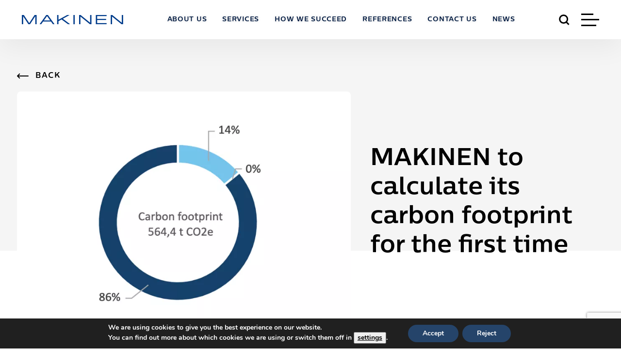

--- FILE ---
content_type: text/html; charset=UTF-8
request_url: https://ismakinen.com/makinen-to-calculate-its-carbon-footprint-for-the-first-time/
body_size: 26011
content:
  <!doctype html>
<!--[if lt IE 9]><html class="no-js no-svg ie lt-ie9 lt-ie8 lt-ie7" lang="en-US"> <![endif]-->
<!--[if IE 9]><html class="no-js no-svg ie ie9 lt-ie9 lt-ie8" lang="en-US"> <![endif]-->
<!--[if gt IE 9]><!--><html class="no-js no-svg" lang="en-US"> <!--<![endif]-->
<head>
    <meta charset="UTF-8" />
<script type="text/javascript">
/* <![CDATA[ */
var gform;gform||(document.addEventListener("gform_main_scripts_loaded",function(){gform.scriptsLoaded=!0}),document.addEventListener("gform/theme/scripts_loaded",function(){gform.themeScriptsLoaded=!0}),window.addEventListener("DOMContentLoaded",function(){gform.domLoaded=!0}),gform={domLoaded:!1,scriptsLoaded:!1,themeScriptsLoaded:!1,isFormEditor:()=>"function"==typeof InitializeEditor,callIfLoaded:function(o){return!(!gform.domLoaded||!gform.scriptsLoaded||!gform.themeScriptsLoaded&&!gform.isFormEditor()||(gform.isFormEditor()&&console.warn("The use of gform.initializeOnLoaded() is deprecated in the form editor context and will be removed in Gravity Forms 3.1."),o(),0))},initializeOnLoaded:function(o){gform.callIfLoaded(o)||(document.addEventListener("gform_main_scripts_loaded",()=>{gform.scriptsLoaded=!0,gform.callIfLoaded(o)}),document.addEventListener("gform/theme/scripts_loaded",()=>{gform.themeScriptsLoaded=!0,gform.callIfLoaded(o)}),window.addEventListener("DOMContentLoaded",()=>{gform.domLoaded=!0,gform.callIfLoaded(o)}))},hooks:{action:{},filter:{}},addAction:function(o,r,e,t){gform.addHook("action",o,r,e,t)},addFilter:function(o,r,e,t){gform.addHook("filter",o,r,e,t)},doAction:function(o){gform.doHook("action",o,arguments)},applyFilters:function(o){return gform.doHook("filter",o,arguments)},removeAction:function(o,r){gform.removeHook("action",o,r)},removeFilter:function(o,r,e){gform.removeHook("filter",o,r,e)},addHook:function(o,r,e,t,n){null==gform.hooks[o][r]&&(gform.hooks[o][r]=[]);var d=gform.hooks[o][r];null==n&&(n=r+"_"+d.length),gform.hooks[o][r].push({tag:n,callable:e,priority:t=null==t?10:t})},doHook:function(r,o,e){var t;if(e=Array.prototype.slice.call(e,1),null!=gform.hooks[r][o]&&((o=gform.hooks[r][o]).sort(function(o,r){return o.priority-r.priority}),o.forEach(function(o){"function"!=typeof(t=o.callable)&&(t=window[t]),"action"==r?t.apply(null,e):e[0]=t.apply(null,e)})),"filter"==r)return e[0]},removeHook:function(o,r,t,n){var e;null!=gform.hooks[o][r]&&(e=(e=gform.hooks[o][r]).filter(function(o,r,e){return!!(null!=n&&n!=o.tag||null!=t&&t!=o.priority)}),gform.hooks[o][r]=e)}});
/* ]]> */
</script>

    <meta name="description" content="© IS Mäkinen">
    <link rel="preload" href="https://ismakinen.com/wp-content/themes/makinen/public/fonts/CentraleSansBook.woff" as="font" crossOrigin>
    <link rel="preload" href="https://ismakinen.com/wp-content/themes/makinen/public/fonts/AvenirNext-Bold.ttf" as="font" crossOrigin>
    <link rel="preload" href="https://ismakinen.com/wp-content/themes/makinen/public/fonts/CentraleSansBold.woff" as="font" crossOrigin>
    <link rel="preload" href="https://ismakinen.com/wp-content/themes/makinen/public/fonts/AvenirNext-Regular.ttf" as="font" crossOrigin>
    <link rel="stylesheet" href="https://ismakinen.com/wp-content/themes/makinen/style.css" type="text/css" media="screen" />
    <meta http-equiv="X-UA-Compatible" content="IE=edge">
    <meta name="viewport" content="width=device-width, initial-scale=1">
    <link rel="author" href="https://ismakinen.com/wp-content/themes/makinen/humans.txt" />
    <link rel="pingback" href="https://ismakinen.com/xmlrpc.php" />
    <link rel="profile" href="http://gmpg.org/xfn/11">
    <style>.preloader{position:fixed;top:0;bottom:0;left:0;right:0;background-color:#126cf2;z-index:9999;opacity:1;-webkit-transition:opacity .7s linear;transition:opacity .7s linear;display:-webkit-box;display:-ms-flexbox;display:flex;-webkit-box-align:center;-ms-flex-align:center;align-items:center;-webkit-box-pack:center;-ms-flex-pack:center;justify-content:center}.preloader.remove{opacity:0}.preloader-wrap{width:30%;max-width:400px;height:auto;text-align: center;}</style>		  <meta name='robots' content='index, follow, max-image-preview:large, max-snippet:-1, max-video-preview:-1' />
		<script>
			window.HTGA4 = {"debug":false,"cookie_notice_enabled":null,"cookie_notice_cookie_key":"htga4_","cookie_notice_duration_type":null,"cookie_notice_duration_value":null,"cookie_notice_overlay_enabled":null,"should_auto_consent":true,"one_year_seconds":31536000};
		</script>
		
	<!-- This site is optimized with the Yoast SEO plugin v25.8 - https://yoast.com/wordpress/plugins/seo/ -->
	<title>MAKINEN to calculate its carbon footprint for the first time</title>
	<meta name="description" content=" As a part of its Sustainability Program, MAKINEN initiated a partnership with Reforest to calculate the carbon footprint for Jan 1, 2021 – Dec 31, 2021. This is the first time the company to measure its CO2 emissions. The calculation of the greenhouse gas emissions and the carbon footprint follows the guidelines and standards of the GHG protocol." />
	<link rel="canonical" href="https://ismakinen.com/makinen-to-calculate-its-carbon-footprint-for-the-first-time/" />
	<meta property="og:locale" content="en_US" />
	<meta property="og:type" content="article" />
	<meta property="og:title" content="MAKINEN to calculate its carbon footprint for the first time" />
	<meta property="og:description" content=" As a part of its Sustainability Program, MAKINEN initiated a partnership with Reforest to calculate the carbon footprint for Jan 1, 2021 – Dec 31, 2021. This is the first time the company to measure its CO2 emissions. The calculation of the greenhouse gas emissions and the carbon footprint follows the guidelines and standards of the GHG protocol." />
	<meta property="og:url" content="https://ismakinen.com/makinen-to-calculate-its-carbon-footprint-for-the-first-time/" />
	<meta property="og:site_name" content="ISMakinen" />
	<meta property="article:published_time" content="2022-10-28T19:44:46+00:00" />
	<meta property="article:modified_time" content="2024-01-02T17:49:21+00:00" />
	<meta property="og:image" content="https://ismakinen.com/wp-content/uploads/2022/10/graph2-2.png" />
	<meta property="og:image:width" content="1346" />
	<meta property="og:image:height" content="1345" />
	<meta property="og:image:type" content="image/png" />
	<meta name="author" content="Linda Hirvonen" />
	<meta name="twitter:card" content="summary_large_image" />
	<meta name="twitter:label1" content="Written by" />
	<meta name="twitter:data1" content="Linda Hirvonen" />
	<script type="application/ld+json" class="yoast-schema-graph">{"@context":"https://schema.org","@graph":[{"@type":"WebPage","@id":"https://ismakinen.com/makinen-to-calculate-its-carbon-footprint-for-the-first-time/","url":"https://ismakinen.com/makinen-to-calculate-its-carbon-footprint-for-the-first-time/","name":"MAKINEN to calculate its carbon footprint for the first time","isPartOf":{"@id":"https://ismakinen.com/#website"},"primaryImageOfPage":{"@id":"https://ismakinen.com/makinen-to-calculate-its-carbon-footprint-for-the-first-time/#primaryimage"},"image":{"@id":"https://ismakinen.com/makinen-to-calculate-its-carbon-footprint-for-the-first-time/#primaryimage"},"thumbnailUrl":"https://ismakinen.com/wp-content/uploads/2022/10/graph2-2.png","datePublished":"2022-10-28T19:44:46+00:00","dateModified":"2024-01-02T17:49:21+00:00","author":{"@id":"https://ismakinen.com/#/schema/person/c5538cf766fcf6141759eefbcd679183"},"description":" As a part of its Sustainability Program, MAKINEN initiated a partnership with Reforest to calculate the carbon footprint for Jan 1, 2021 – Dec 31, 2021. This is the first time the company to measure its CO2 emissions. The calculation of the greenhouse gas emissions and the carbon footprint follows the guidelines and standards of the GHG protocol.","breadcrumb":{"@id":"https://ismakinen.com/makinen-to-calculate-its-carbon-footprint-for-the-first-time/#breadcrumb"},"inLanguage":"en-US","potentialAction":[{"@type":"ReadAction","target":["https://ismakinen.com/makinen-to-calculate-its-carbon-footprint-for-the-first-time/"]}]},{"@type":"ImageObject","inLanguage":"en-US","@id":"https://ismakinen.com/makinen-to-calculate-its-carbon-footprint-for-the-first-time/#primaryimage","url":"https://ismakinen.com/wp-content/uploads/2022/10/graph2-2.png","contentUrl":"https://ismakinen.com/wp-content/uploads/2022/10/graph2-2.png","width":1346,"height":1345},{"@type":"BreadcrumbList","@id":"https://ismakinen.com/makinen-to-calculate-its-carbon-footprint-for-the-first-time/#breadcrumb","itemListElement":[{"@type":"ListItem","position":1,"name":"Home","item":"https://ismakinen.com/"},{"@type":"ListItem","position":2,"name":"News and media","item":"https://ismakinen.com/news-and-media/"},{"@type":"ListItem","position":3,"name":"MAKINEN to calculate its carbon footprint for the first time"}]},{"@type":"WebSite","@id":"https://ismakinen.com/#website","url":"https://ismakinen.com/","name":"ISMakinen","description":"© IS Mäkinen","potentialAction":[{"@type":"SearchAction","target":{"@type":"EntryPoint","urlTemplate":"https://ismakinen.com/?s={search_term_string}"},"query-input":{"@type":"PropertyValueSpecification","valueRequired":true,"valueName":"search_term_string"}}],"inLanguage":"en-US"},{"@type":"Person","@id":"https://ismakinen.com/#/schema/person/c5538cf766fcf6141759eefbcd679183","name":"Linda Hirvonen","image":{"@type":"ImageObject","inLanguage":"en-US","@id":"https://ismakinen.com/#/schema/person/image/","url":"https://secure.gravatar.com/avatar/7234a506b14640ba0349cf427e62b6dec01d0a8faa27178dc5956ebc94ab31a3?s=96&d=mm&r=g","contentUrl":"https://secure.gravatar.com/avatar/7234a506b14640ba0349cf427e62b6dec01d0a8faa27178dc5956ebc94ab31a3?s=96&d=mm&r=g","caption":"Linda Hirvonen"},"url":"https://ismakinen.com/author/lindahirvonen/"}]}</script>
	<!-- / Yoast SEO plugin. -->



<link rel="alternate" type="application/rss+xml" title="ISMakinen &raquo; MAKINEN to calculate its carbon footprint for the first time Comments Feed" href="https://ismakinen.com/makinen-to-calculate-its-carbon-footprint-for-the-first-time/feed/" />
<link rel="alternate" title="oEmbed (JSON)" type="application/json+oembed" href="https://ismakinen.com/wp-json/oembed/1.0/embed?url=https%3A%2F%2Fismakinen.com%2Fmakinen-to-calculate-its-carbon-footprint-for-the-first-time%2F" />
<link rel="alternate" title="oEmbed (XML)" type="text/xml+oembed" href="https://ismakinen.com/wp-json/oembed/1.0/embed?url=https%3A%2F%2Fismakinen.com%2Fmakinen-to-calculate-its-carbon-footprint-for-the-first-time%2F&#038;format=xml" />
<style id='wp-img-auto-sizes-contain-inline-css' type='text/css'>
img:is([sizes=auto i],[sizes^="auto," i]){contain-intrinsic-size:3000px 1500px}
/*# sourceURL=wp-img-auto-sizes-contain-inline-css */
</style>
<link data-minify="1" rel='stylesheet' id='app-css' href='https://ismakinen.com/wp-content/cache/min/1/wp-content/themes/makinen/public/css/app.css?ver=1672659634' type='text/css' media='all' />
<link data-minify="1" rel='stylesheet' id='template-single-css' href='https://ismakinen.com/wp-content/cache/min/1/wp-content/themes/makinen/public/css/templates/single.css?ver=1672659756' type='text/css' media='all' />
<style id='wp-emoji-styles-inline-css' type='text/css'>

	img.wp-smiley, img.emoji {
		display: inline !important;
		border: none !important;
		box-shadow: none !important;
		height: 1em !important;
		width: 1em !important;
		margin: 0 0.07em !important;
		vertical-align: -0.1em !important;
		background: none !important;
		padding: 0 !important;
	}
/*# sourceURL=wp-emoji-styles-inline-css */
</style>
<style id='wp-block-library-inline-css' type='text/css'>
:root{--wp-block-synced-color:#7a00df;--wp-block-synced-color--rgb:122,0,223;--wp-bound-block-color:var(--wp-block-synced-color);--wp-editor-canvas-background:#ddd;--wp-admin-theme-color:#007cba;--wp-admin-theme-color--rgb:0,124,186;--wp-admin-theme-color-darker-10:#006ba1;--wp-admin-theme-color-darker-10--rgb:0,107,160.5;--wp-admin-theme-color-darker-20:#005a87;--wp-admin-theme-color-darker-20--rgb:0,90,135;--wp-admin-border-width-focus:2px}@media (min-resolution:192dpi){:root{--wp-admin-border-width-focus:1.5px}}.wp-element-button{cursor:pointer}:root .has-very-light-gray-background-color{background-color:#eee}:root .has-very-dark-gray-background-color{background-color:#313131}:root .has-very-light-gray-color{color:#eee}:root .has-very-dark-gray-color{color:#313131}:root .has-vivid-green-cyan-to-vivid-cyan-blue-gradient-background{background:linear-gradient(135deg,#00d084,#0693e3)}:root .has-purple-crush-gradient-background{background:linear-gradient(135deg,#34e2e4,#4721fb 50%,#ab1dfe)}:root .has-hazy-dawn-gradient-background{background:linear-gradient(135deg,#faaca8,#dad0ec)}:root .has-subdued-olive-gradient-background{background:linear-gradient(135deg,#fafae1,#67a671)}:root .has-atomic-cream-gradient-background{background:linear-gradient(135deg,#fdd79a,#004a59)}:root .has-nightshade-gradient-background{background:linear-gradient(135deg,#330968,#31cdcf)}:root .has-midnight-gradient-background{background:linear-gradient(135deg,#020381,#2874fc)}:root{--wp--preset--font-size--normal:16px;--wp--preset--font-size--huge:42px}.has-regular-font-size{font-size:1em}.has-larger-font-size{font-size:2.625em}.has-normal-font-size{font-size:var(--wp--preset--font-size--normal)}.has-huge-font-size{font-size:var(--wp--preset--font-size--huge)}.has-text-align-center{text-align:center}.has-text-align-left{text-align:left}.has-text-align-right{text-align:right}.has-fit-text{white-space:nowrap!important}#end-resizable-editor-section{display:none}.aligncenter{clear:both}.items-justified-left{justify-content:flex-start}.items-justified-center{justify-content:center}.items-justified-right{justify-content:flex-end}.items-justified-space-between{justify-content:space-between}.screen-reader-text{border:0;clip-path:inset(50%);height:1px;margin:-1px;overflow:hidden;padding:0;position:absolute;width:1px;word-wrap:normal!important}.screen-reader-text:focus{background-color:#ddd;clip-path:none;color:#444;display:block;font-size:1em;height:auto;left:5px;line-height:normal;padding:15px 23px 14px;text-decoration:none;top:5px;width:auto;z-index:100000}html :where(.has-border-color){border-style:solid}html :where([style*=border-top-color]){border-top-style:solid}html :where([style*=border-right-color]){border-right-style:solid}html :where([style*=border-bottom-color]){border-bottom-style:solid}html :where([style*=border-left-color]){border-left-style:solid}html :where([style*=border-width]){border-style:solid}html :where([style*=border-top-width]){border-top-style:solid}html :where([style*=border-right-width]){border-right-style:solid}html :where([style*=border-bottom-width]){border-bottom-style:solid}html :where([style*=border-left-width]){border-left-style:solid}html :where(img[class*=wp-image-]){height:auto;max-width:100%}:where(figure){margin:0 0 1em}html :where(.is-position-sticky){--wp-admin--admin-bar--position-offset:var(--wp-admin--admin-bar--height,0px)}@media screen and (max-width:600px){html :where(.is-position-sticky){--wp-admin--admin-bar--position-offset:0px}}

/*# sourceURL=wp-block-library-inline-css */
</style><style id='global-styles-inline-css' type='text/css'>
:root{--wp--preset--aspect-ratio--square: 1;--wp--preset--aspect-ratio--4-3: 4/3;--wp--preset--aspect-ratio--3-4: 3/4;--wp--preset--aspect-ratio--3-2: 3/2;--wp--preset--aspect-ratio--2-3: 2/3;--wp--preset--aspect-ratio--16-9: 16/9;--wp--preset--aspect-ratio--9-16: 9/16;--wp--preset--color--black: #000000;--wp--preset--color--cyan-bluish-gray: #abb8c3;--wp--preset--color--white: #ffffff;--wp--preset--color--pale-pink: #f78da7;--wp--preset--color--vivid-red: #cf2e2e;--wp--preset--color--luminous-vivid-orange: #ff6900;--wp--preset--color--luminous-vivid-amber: #fcb900;--wp--preset--color--light-green-cyan: #7bdcb5;--wp--preset--color--vivid-green-cyan: #00d084;--wp--preset--color--pale-cyan-blue: #8ed1fc;--wp--preset--color--vivid-cyan-blue: #0693e3;--wp--preset--color--vivid-purple: #9b51e0;--wp--preset--gradient--vivid-cyan-blue-to-vivid-purple: linear-gradient(135deg,rgb(6,147,227) 0%,rgb(155,81,224) 100%);--wp--preset--gradient--light-green-cyan-to-vivid-green-cyan: linear-gradient(135deg,rgb(122,220,180) 0%,rgb(0,208,130) 100%);--wp--preset--gradient--luminous-vivid-amber-to-luminous-vivid-orange: linear-gradient(135deg,rgb(252,185,0) 0%,rgb(255,105,0) 100%);--wp--preset--gradient--luminous-vivid-orange-to-vivid-red: linear-gradient(135deg,rgb(255,105,0) 0%,rgb(207,46,46) 100%);--wp--preset--gradient--very-light-gray-to-cyan-bluish-gray: linear-gradient(135deg,rgb(238,238,238) 0%,rgb(169,184,195) 100%);--wp--preset--gradient--cool-to-warm-spectrum: linear-gradient(135deg,rgb(74,234,220) 0%,rgb(151,120,209) 20%,rgb(207,42,186) 40%,rgb(238,44,130) 60%,rgb(251,105,98) 80%,rgb(254,248,76) 100%);--wp--preset--gradient--blush-light-purple: linear-gradient(135deg,rgb(255,206,236) 0%,rgb(152,150,240) 100%);--wp--preset--gradient--blush-bordeaux: linear-gradient(135deg,rgb(254,205,165) 0%,rgb(254,45,45) 50%,rgb(107,0,62) 100%);--wp--preset--gradient--luminous-dusk: linear-gradient(135deg,rgb(255,203,112) 0%,rgb(199,81,192) 50%,rgb(65,88,208) 100%);--wp--preset--gradient--pale-ocean: linear-gradient(135deg,rgb(255,245,203) 0%,rgb(182,227,212) 50%,rgb(51,167,181) 100%);--wp--preset--gradient--electric-grass: linear-gradient(135deg,rgb(202,248,128) 0%,rgb(113,206,126) 100%);--wp--preset--gradient--midnight: linear-gradient(135deg,rgb(2,3,129) 0%,rgb(40,116,252) 100%);--wp--preset--font-size--small: 13px;--wp--preset--font-size--medium: 20px;--wp--preset--font-size--large: 36px;--wp--preset--font-size--x-large: 42px;--wp--preset--spacing--20: 0.44rem;--wp--preset--spacing--30: 0.67rem;--wp--preset--spacing--40: 1rem;--wp--preset--spacing--50: 1.5rem;--wp--preset--spacing--60: 2.25rem;--wp--preset--spacing--70: 3.38rem;--wp--preset--spacing--80: 5.06rem;--wp--preset--shadow--natural: 6px 6px 9px rgba(0, 0, 0, 0.2);--wp--preset--shadow--deep: 12px 12px 50px rgba(0, 0, 0, 0.4);--wp--preset--shadow--sharp: 6px 6px 0px rgba(0, 0, 0, 0.2);--wp--preset--shadow--outlined: 6px 6px 0px -3px rgb(255, 255, 255), 6px 6px rgb(0, 0, 0);--wp--preset--shadow--crisp: 6px 6px 0px rgb(0, 0, 0);}:where(.is-layout-flex){gap: 0.5em;}:where(.is-layout-grid){gap: 0.5em;}body .is-layout-flex{display: flex;}.is-layout-flex{flex-wrap: wrap;align-items: center;}.is-layout-flex > :is(*, div){margin: 0;}body .is-layout-grid{display: grid;}.is-layout-grid > :is(*, div){margin: 0;}:where(.wp-block-columns.is-layout-flex){gap: 2em;}:where(.wp-block-columns.is-layout-grid){gap: 2em;}:where(.wp-block-post-template.is-layout-flex){gap: 1.25em;}:where(.wp-block-post-template.is-layout-grid){gap: 1.25em;}.has-black-color{color: var(--wp--preset--color--black) !important;}.has-cyan-bluish-gray-color{color: var(--wp--preset--color--cyan-bluish-gray) !important;}.has-white-color{color: var(--wp--preset--color--white) !important;}.has-pale-pink-color{color: var(--wp--preset--color--pale-pink) !important;}.has-vivid-red-color{color: var(--wp--preset--color--vivid-red) !important;}.has-luminous-vivid-orange-color{color: var(--wp--preset--color--luminous-vivid-orange) !important;}.has-luminous-vivid-amber-color{color: var(--wp--preset--color--luminous-vivid-amber) !important;}.has-light-green-cyan-color{color: var(--wp--preset--color--light-green-cyan) !important;}.has-vivid-green-cyan-color{color: var(--wp--preset--color--vivid-green-cyan) !important;}.has-pale-cyan-blue-color{color: var(--wp--preset--color--pale-cyan-blue) !important;}.has-vivid-cyan-blue-color{color: var(--wp--preset--color--vivid-cyan-blue) !important;}.has-vivid-purple-color{color: var(--wp--preset--color--vivid-purple) !important;}.has-black-background-color{background-color: var(--wp--preset--color--black) !important;}.has-cyan-bluish-gray-background-color{background-color: var(--wp--preset--color--cyan-bluish-gray) !important;}.has-white-background-color{background-color: var(--wp--preset--color--white) !important;}.has-pale-pink-background-color{background-color: var(--wp--preset--color--pale-pink) !important;}.has-vivid-red-background-color{background-color: var(--wp--preset--color--vivid-red) !important;}.has-luminous-vivid-orange-background-color{background-color: var(--wp--preset--color--luminous-vivid-orange) !important;}.has-luminous-vivid-amber-background-color{background-color: var(--wp--preset--color--luminous-vivid-amber) !important;}.has-light-green-cyan-background-color{background-color: var(--wp--preset--color--light-green-cyan) !important;}.has-vivid-green-cyan-background-color{background-color: var(--wp--preset--color--vivid-green-cyan) !important;}.has-pale-cyan-blue-background-color{background-color: var(--wp--preset--color--pale-cyan-blue) !important;}.has-vivid-cyan-blue-background-color{background-color: var(--wp--preset--color--vivid-cyan-blue) !important;}.has-vivid-purple-background-color{background-color: var(--wp--preset--color--vivid-purple) !important;}.has-black-border-color{border-color: var(--wp--preset--color--black) !important;}.has-cyan-bluish-gray-border-color{border-color: var(--wp--preset--color--cyan-bluish-gray) !important;}.has-white-border-color{border-color: var(--wp--preset--color--white) !important;}.has-pale-pink-border-color{border-color: var(--wp--preset--color--pale-pink) !important;}.has-vivid-red-border-color{border-color: var(--wp--preset--color--vivid-red) !important;}.has-luminous-vivid-orange-border-color{border-color: var(--wp--preset--color--luminous-vivid-orange) !important;}.has-luminous-vivid-amber-border-color{border-color: var(--wp--preset--color--luminous-vivid-amber) !important;}.has-light-green-cyan-border-color{border-color: var(--wp--preset--color--light-green-cyan) !important;}.has-vivid-green-cyan-border-color{border-color: var(--wp--preset--color--vivid-green-cyan) !important;}.has-pale-cyan-blue-border-color{border-color: var(--wp--preset--color--pale-cyan-blue) !important;}.has-vivid-cyan-blue-border-color{border-color: var(--wp--preset--color--vivid-cyan-blue) !important;}.has-vivid-purple-border-color{border-color: var(--wp--preset--color--vivid-purple) !important;}.has-vivid-cyan-blue-to-vivid-purple-gradient-background{background: var(--wp--preset--gradient--vivid-cyan-blue-to-vivid-purple) !important;}.has-light-green-cyan-to-vivid-green-cyan-gradient-background{background: var(--wp--preset--gradient--light-green-cyan-to-vivid-green-cyan) !important;}.has-luminous-vivid-amber-to-luminous-vivid-orange-gradient-background{background: var(--wp--preset--gradient--luminous-vivid-amber-to-luminous-vivid-orange) !important;}.has-luminous-vivid-orange-to-vivid-red-gradient-background{background: var(--wp--preset--gradient--luminous-vivid-orange-to-vivid-red) !important;}.has-very-light-gray-to-cyan-bluish-gray-gradient-background{background: var(--wp--preset--gradient--very-light-gray-to-cyan-bluish-gray) !important;}.has-cool-to-warm-spectrum-gradient-background{background: var(--wp--preset--gradient--cool-to-warm-spectrum) !important;}.has-blush-light-purple-gradient-background{background: var(--wp--preset--gradient--blush-light-purple) !important;}.has-blush-bordeaux-gradient-background{background: var(--wp--preset--gradient--blush-bordeaux) !important;}.has-luminous-dusk-gradient-background{background: var(--wp--preset--gradient--luminous-dusk) !important;}.has-pale-ocean-gradient-background{background: var(--wp--preset--gradient--pale-ocean) !important;}.has-electric-grass-gradient-background{background: var(--wp--preset--gradient--electric-grass) !important;}.has-midnight-gradient-background{background: var(--wp--preset--gradient--midnight) !important;}.has-small-font-size{font-size: var(--wp--preset--font-size--small) !important;}.has-medium-font-size{font-size: var(--wp--preset--font-size--medium) !important;}.has-large-font-size{font-size: var(--wp--preset--font-size--large) !important;}.has-x-large-font-size{font-size: var(--wp--preset--font-size--x-large) !important;}
/*# sourceURL=global-styles-inline-css */
</style>

<style id='classic-theme-styles-inline-css' type='text/css'>
/*! This file is auto-generated */
.wp-block-button__link{color:#fff;background-color:#32373c;border-radius:9999px;box-shadow:none;text-decoration:none;padding:calc(.667em + 2px) calc(1.333em + 2px);font-size:1.125em}.wp-block-file__button{background:#32373c;color:#fff;text-decoration:none}
/*# sourceURL=/wp-includes/css/classic-themes.min.css */
</style>
<link data-minify="1" rel='stylesheet' id='heateor_sss_frontend_css-css' href='https://ismakinen.com/wp-content/cache/min/1/wp-content/plugins/sassy-social-share/public/css/sassy-social-share-public.css?ver=1672659634' type='text/css' media='all' />
<style id='heateor_sss_frontend_css-inline-css' type='text/css'>
.heateor_sss_button_instagram span.heateor_sss_svg,a.heateor_sss_instagram span.heateor_sss_svg{background:radial-gradient(circle at 30% 107%,#fdf497 0,#fdf497 5%,#fd5949 45%,#d6249f 60%,#285aeb 90%)}div.heateor_sss_horizontal_sharing a.heateor_sss_button_instagram span{background:transparent!important;}div.heateor_sss_standard_follow_icons_container a.heateor_sss_button_instagram span{background:transparent}div.heateor_sss_horizontal_sharing a.heateor_sss_button_instagram span:hover{background:transparent!important;}div.heateor_sss_standard_follow_icons_container a.heateor_sss_button_instagram span:hover{background:transparent}.heateor_sss_horizontal_sharing .heateor_sss_svg,.heateor_sss_standard_follow_icons_container .heateor_sss_svg{background-color:transparent!important;background:transparent!important;color:#000;border-width:2px;border-style:solid;border-color:#000}div.heateor_sss_horizontal_sharing span.heateor_sss_svg svg:hover path:not(.heateor_sss_no_fill),div.heateor_sss_horizontal_sharing span.heateor_sss_svg svg:hover ellipse, div.heateor_sss_horizontal_sharing span.heateor_sss_svg svg:hover circle, div.heateor_sss_horizontal_sharing span.heateor_sss_svg svg:hover polygon, div.heateor_sss_horizontal_sharing span.heateor_sss_svg svg:hover rect:not(.heateor_sss_no_fill){fill:#126cf2}div.heateor_sss_horizontal_sharing span.heateor_sss_svg svg:hover path.heateor_sss_svg_stroke, div.heateor_sss_horizontal_sharing span.heateor_sss_svg svg:hover rect.heateor_sss_svg_stroke{stroke:#126cf2}.heateor_sss_horizontal_sharing span.heateor_sss_svg:hover,.heateor_sss_standard_follow_icons_container span.heateor_sss_svg:hover{background-color:transparent!important;background:transparent!importantcolor:#126cf2;border-color:#126cf2;}.heateor_sss_vertical_sharing span.heateor_sss_svg,.heateor_sss_floating_follow_icons_container span.heateor_sss_svg{color:#fff;border-width:0px;border-style:solid;border-color:transparent;}.heateor_sss_vertical_sharing span.heateor_sss_svg:hover,.heateor_sss_floating_follow_icons_container span.heateor_sss_svg:hover{border-color:transparent;}@media screen and (max-width:783px) {.heateor_sss_vertical_sharing{display:none!important}}
/*# sourceURL=heateor_sss_frontend_css-inline-css */
</style>
<link data-minify="1" rel='stylesheet' id='moove_gdpr_frontend-css' href='https://ismakinen.com/wp-content/cache/min/1/wp-content/plugins/gdpr-cookie-compliance/dist/styles/gdpr-main.css?ver=1672659634' type='text/css' media='all' />
<style id='moove_gdpr_frontend-inline-css' type='text/css'>
#moove_gdpr_cookie_modal,#moove_gdpr_cookie_info_bar,.gdpr_cookie_settings_shortcode_content{font-family:&#039;Nunito&#039;,sans-serif}#moove_gdpr_save_popup_settings_button{background-color:#373737;color:#fff}#moove_gdpr_save_popup_settings_button:hover{background-color:#000}#moove_gdpr_cookie_info_bar .moove-gdpr-info-bar-container .moove-gdpr-info-bar-content a.mgbutton,#moove_gdpr_cookie_info_bar .moove-gdpr-info-bar-container .moove-gdpr-info-bar-content button.mgbutton{background-color:#25446a}#moove_gdpr_cookie_modal .moove-gdpr-modal-content .moove-gdpr-modal-footer-content .moove-gdpr-button-holder a.mgbutton,#moove_gdpr_cookie_modal .moove-gdpr-modal-content .moove-gdpr-modal-footer-content .moove-gdpr-button-holder button.mgbutton,.gdpr_cookie_settings_shortcode_content .gdpr-shr-button.button-green{background-color:#25446a;border-color:#25446a}#moove_gdpr_cookie_modal .moove-gdpr-modal-content .moove-gdpr-modal-footer-content .moove-gdpr-button-holder a.mgbutton:hover,#moove_gdpr_cookie_modal .moove-gdpr-modal-content .moove-gdpr-modal-footer-content .moove-gdpr-button-holder button.mgbutton:hover,.gdpr_cookie_settings_shortcode_content .gdpr-shr-button.button-green:hover{background-color:#fff;color:#25446a}#moove_gdpr_cookie_modal .moove-gdpr-modal-content .moove-gdpr-modal-close i,#moove_gdpr_cookie_modal .moove-gdpr-modal-content .moove-gdpr-modal-close span.gdpr-icon{background-color:#25446a;border:1px solid #25446a}#moove_gdpr_cookie_info_bar span.change-settings-button.focus-g,#moove_gdpr_cookie_info_bar span.change-settings-button:focus,#moove_gdpr_cookie_info_bar button.change-settings-button.focus-g,#moove_gdpr_cookie_info_bar button.change-settings-button:focus{-webkit-box-shadow:0 0 1px 3px #25446a;-moz-box-shadow:0 0 1px 3px #25446a;box-shadow:0 0 1px 3px #25446a}#moove_gdpr_cookie_modal .moove-gdpr-modal-content .moove-gdpr-modal-close i:hover,#moove_gdpr_cookie_modal .moove-gdpr-modal-content .moove-gdpr-modal-close span.gdpr-icon:hover,#moove_gdpr_cookie_info_bar span[data-href]>u.change-settings-button{color:#25446a}#moove_gdpr_cookie_modal .moove-gdpr-modal-content .moove-gdpr-modal-left-content #moove-gdpr-menu li.menu-item-selected a span.gdpr-icon,#moove_gdpr_cookie_modal .moove-gdpr-modal-content .moove-gdpr-modal-left-content #moove-gdpr-menu li.menu-item-selected button span.gdpr-icon{color:inherit}#moove_gdpr_cookie_modal .moove-gdpr-modal-content .moove-gdpr-modal-left-content #moove-gdpr-menu li a span.gdpr-icon,#moove_gdpr_cookie_modal .moove-gdpr-modal-content .moove-gdpr-modal-left-content #moove-gdpr-menu li button span.gdpr-icon{color:inherit}#moove_gdpr_cookie_modal .gdpr-acc-link{line-height:0;font-size:0;color:transparent;position:absolute}#moove_gdpr_cookie_modal .moove-gdpr-modal-content .moove-gdpr-modal-close:hover i,#moove_gdpr_cookie_modal .moove-gdpr-modal-content .moove-gdpr-modal-left-content #moove-gdpr-menu li a,#moove_gdpr_cookie_modal .moove-gdpr-modal-content .moove-gdpr-modal-left-content #moove-gdpr-menu li button,#moove_gdpr_cookie_modal .moove-gdpr-modal-content .moove-gdpr-modal-left-content #moove-gdpr-menu li button i,#moove_gdpr_cookie_modal .moove-gdpr-modal-content .moove-gdpr-modal-left-content #moove-gdpr-menu li a i,#moove_gdpr_cookie_modal .moove-gdpr-modal-content .moove-gdpr-tab-main .moove-gdpr-tab-main-content a:hover,#moove_gdpr_cookie_info_bar.moove-gdpr-dark-scheme .moove-gdpr-info-bar-container .moove-gdpr-info-bar-content a.mgbutton:hover,#moove_gdpr_cookie_info_bar.moove-gdpr-dark-scheme .moove-gdpr-info-bar-container .moove-gdpr-info-bar-content button.mgbutton:hover,#moove_gdpr_cookie_info_bar.moove-gdpr-dark-scheme .moove-gdpr-info-bar-container .moove-gdpr-info-bar-content a:hover,#moove_gdpr_cookie_info_bar.moove-gdpr-dark-scheme .moove-gdpr-info-bar-container .moove-gdpr-info-bar-content button:hover,#moove_gdpr_cookie_info_bar.moove-gdpr-dark-scheme .moove-gdpr-info-bar-container .moove-gdpr-info-bar-content span.change-settings-button:hover,#moove_gdpr_cookie_info_bar.moove-gdpr-dark-scheme .moove-gdpr-info-bar-container .moove-gdpr-info-bar-content button.change-settings-button:hover,#moove_gdpr_cookie_info_bar.moove-gdpr-dark-scheme .moove-gdpr-info-bar-container .moove-gdpr-info-bar-content u.change-settings-button:hover,#moove_gdpr_cookie_info_bar span[data-href]>u.change-settings-button,#moove_gdpr_cookie_info_bar.moove-gdpr-dark-scheme .moove-gdpr-info-bar-container .moove-gdpr-info-bar-content a.mgbutton.focus-g,#moove_gdpr_cookie_info_bar.moove-gdpr-dark-scheme .moove-gdpr-info-bar-container .moove-gdpr-info-bar-content button.mgbutton.focus-g,#moove_gdpr_cookie_info_bar.moove-gdpr-dark-scheme .moove-gdpr-info-bar-container .moove-gdpr-info-bar-content a.focus-g,#moove_gdpr_cookie_info_bar.moove-gdpr-dark-scheme .moove-gdpr-info-bar-container .moove-gdpr-info-bar-content button.focus-g,#moove_gdpr_cookie_info_bar.moove-gdpr-dark-scheme .moove-gdpr-info-bar-container .moove-gdpr-info-bar-content a.mgbutton:focus,#moove_gdpr_cookie_info_bar.moove-gdpr-dark-scheme .moove-gdpr-info-bar-container .moove-gdpr-info-bar-content button.mgbutton:focus,#moove_gdpr_cookie_info_bar.moove-gdpr-dark-scheme .moove-gdpr-info-bar-container .moove-gdpr-info-bar-content a:focus,#moove_gdpr_cookie_info_bar.moove-gdpr-dark-scheme .moove-gdpr-info-bar-container .moove-gdpr-info-bar-content button:focus,#moove_gdpr_cookie_info_bar.moove-gdpr-dark-scheme .moove-gdpr-info-bar-container .moove-gdpr-info-bar-content span.change-settings-button.focus-g,span.change-settings-button:focus,button.change-settings-button.focus-g,button.change-settings-button:focus,#moove_gdpr_cookie_info_bar.moove-gdpr-dark-scheme .moove-gdpr-info-bar-container .moove-gdpr-info-bar-content u.change-settings-button.focus-g,#moove_gdpr_cookie_info_bar.moove-gdpr-dark-scheme .moove-gdpr-info-bar-container .moove-gdpr-info-bar-content u.change-settings-button:focus{color:#25446a}#moove_gdpr_cookie_modal .moove-gdpr-branding.focus-g span,#moove_gdpr_cookie_modal .moove-gdpr-modal-content .moove-gdpr-tab-main a.focus-g{color:#25446a}#moove_gdpr_cookie_modal.gdpr_lightbox-hide{display:none}
/*# sourceURL=moove_gdpr_frontend-inline-css */
</style>
<script type="text/javascript" src="https://ismakinen.com/wp-content/plugins/svg-support/vendor/DOMPurify/DOMPurify.min.js?ver=2.5.8" id="bodhi-dompurify-library-js"></script>
<script type="text/javascript" src="https://ismakinen.com/wp-includes/js/jquery/jquery.min.js?ver=3.7.1" id="jquery-core-js"></script>
<script type="text/javascript" src="https://ismakinen.com/wp-includes/js/jquery/jquery-migrate.min.js?ver=3.4.1" id="jquery-migrate-js"></script>
<script type="text/javascript" id="bodhi_svg_inline-js-extra">
/* <![CDATA[ */
var svgSettings = {"skipNested":""};
//# sourceURL=bodhi_svg_inline-js-extra
/* ]]> */
</script>
<script type="text/javascript" src="https://ismakinen.com/wp-content/plugins/svg-support/js/min/svgs-inline-min.js" id="bodhi_svg_inline-js"></script>
<script type="text/javascript" id="bodhi_svg_inline-js-after">
/* <![CDATA[ */
cssTarget={"Bodhi":"img.style-svg","ForceInlineSVG":"style-svg"};ForceInlineSVGActive="false";frontSanitizationEnabled="on";
//# sourceURL=bodhi_svg_inline-js-after
/* ]]> */
</script>
<link rel="https://api.w.org/" href="https://ismakinen.com/wp-json/" /><link rel="alternate" title="JSON" type="application/json" href="https://ismakinen.com/wp-json/wp/v2/posts/2100" /><link rel="EditURI" type="application/rsd+xml" title="RSD" href="https://ismakinen.com/xmlrpc.php?rsd" />
<meta name="generator" content="WordPress 6.9" />
<link rel='shortlink' href='https://ismakinen.com/?p=2100' />
		<!-- Global site tag (gtag.js) - added by HT Easy Ga4 -->
		<script>
			window.dataLayer = window.dataLayer || [];
			function gtag() { dataLayer.push(arguments); }

			// Default: deny all tracking
			gtag('consent', 'default', {
				'ad_storage': 'denied',
				'analytics_storage': 'denied',
				'ad_user_data': 'denied',
				'ad_personalization': 'denied'
			});

			// Load gtag script early; update permissions after consent
			(function() {
				const script = document.createElement('script');
				script.async = true;
				script.src = `https://www.googletagmanager.com/gtag/js?id=G-CV3LLQ1YSD`;
				document.head.appendChild(script);
			})();

			gtag('js', new Date());
			gtag('config', 'G-CV3LLQ1YSD');
		</script>
	<link rel="icon" href="https://ismakinen.com/wp-content/uploads/2022/03/favicon-100x100.jpg" sizes="32x32" />
<link rel="icon" href="https://ismakinen.com/wp-content/uploads/2022/03/favicon-300x300.jpg" sizes="192x192" />
<link rel="apple-touch-icon" href="https://ismakinen.com/wp-content/uploads/2022/03/favicon-300x300.jpg" />
<meta name="msapplication-TileImage" content="https://ismakinen.com/wp-content/uploads/2022/03/favicon-300x300.jpg" />

  <link data-minify="1" rel='stylesheet' id='block-simple-text-content-css' href='https://ismakinen.com/wp-content/cache/min/1/wp-content/themes/makinen/public/css/blocks/simple-text-content.css?ver=1672659756' type='text/css' media='all' />
<meta name="generator" content="WP Rocket 3.19.4" data-wpr-features="wpr_minify_css wpr_preload_links wpr_desktop" /></head>
	<body class="wp-singular post-template-default single single-post postid-2100 single-format-standard wp-theme-makinen" data-template="base.twig">
	<div data-rocket-location-hash="fc619534ee322ae76df39222702ce604" class="preloader">
	<div data-rocket-location-hash="c815fa50ac216d5ff84e9c0dcb74f663" class="preloader-wrap">
		<svg xmlns="http://www.w3.org/2000/svg" width="209" height="20" viewBox="0 0 209 20"><g><g><g><path fill="#fff" d="M140.745 0v15.953L121.167 0h-3.14v19.082h2.746V3.128l19.577 15.954h3.141V0z"/></g><g><path fill="#fff" d="M205.955 0v15.953L186.377 0h-3.14v19.082h2.745V3.128l19.578 15.954h3.14V0z"/></g><g><path fill="#fff" d="M93.48 0L75.424 9.862V0h-2.746v19.082h2.746v-6.276l6.501-3.616 13.349 9.892h4.362L84.51 7.753 98.454 0z"/></g><g><path fill="#fff" d="M26.245 0L15.21 16.775 4.172 0H0v19.082h2.745V2.672l10.797 16.41h3.333L27.672 2.538v16.544h2.745V0z"/></g><g><path fill="#fff" d="M53.725 0L67.4 19.082h-3.286l-3.932-5.486H43.818l-3.932 5.486H36.6L50.276 0zm-8.262 11.3h13.074L52 2.179z"/></g><g><path fill="#fff" d="M106.32 19.082V0h2.745v19.082z"/></g><g><path fill="#fff" d="M152.456 0v19.082h22.295v-2.296h-19.55v-6.434h18.52V8.056H155.2v-5.76h19.55V0z"/></g></g></g></svg>
	</div>
</div>  		      <header data-rocket-location-hash="9091b9b63a5e511fb0348fc25af58148" class="header dark">
	<div data-rocket-location-hash="4c0bf78c47c78da60d59ccfd9f86e974" class="wrapper">
		<a href="https://ismakinen.com" rel="ISMakinen Logo" class="brand" aria-label="ISMakinen Logo"><svg xmlns="http://www.w3.org/2000/svg" width="209" height="20" viewBox="0 0 209 20"><g><g><g><path fill="#fff" d="M140.745 0v15.953L121.167 0h-3.14v19.082h2.746V3.128l19.577 15.954h3.141V0z"/></g><g><path fill="#fff" d="M205.955 0v15.953L186.377 0h-3.14v19.082h2.745V3.128l19.578 15.954h3.14V0z"/></g><g><path fill="#fff" d="M93.48 0L75.424 9.862V0h-2.746v19.082h2.746v-6.276l6.501-3.616 13.349 9.892h4.362L84.51 7.753 98.454 0z"/></g><g><path fill="#fff" d="M26.245 0L15.21 16.775 4.172 0H0v19.082h2.745V2.672l10.797 16.41h3.333L27.672 2.538v16.544h2.745V0z"/></g><g><path fill="#fff" d="M53.725 0L67.4 19.082h-3.286l-3.932-5.486H43.818l-3.932 5.486H36.6L50.276 0zm-8.262 11.3h13.074L52 2.179z"/></g><g><path fill="#fff" d="M106.32 19.082V0h2.745v19.082z"/></g><g><path fill="#fff" d="M152.456 0v19.082h22.295v-2.296h-19.55v-6.434h18.52V8.056H155.2v-5.76h19.55V0z"/></g></g></g></svg></a>
					<nav id="nav-descktop" class="nav-descktop" role="navigation">
					<ul class="primary-menu">
			<li class=" menu-item menu-item-type-post_type menu-item-object-page menu-item-59">
			<a  href="https://ismakinen.com/about/">About us</a>
					</li>
			<li class=" menu-item menu-item-type-post_type menu-item-object-page menu-item-58">
			<a  href="https://ismakinen.com/services/">Services</a>
					</li>
			<li class=" menu-item menu-item-type-post_type menu-item-object-page menu-item-57">
			<a  href="https://ismakinen.com/how-we-succeed/">How we succeed</a>
					</li>
			<li class=" menu-item menu-item-type-post_type menu-item-object-page menu-item-56">
			<a  href="https://ismakinen.com/references/">References</a>
					</li>
			<li class=" menu-item menu-item-type-post_type menu-item-object-page menu-item-53">
			<a  href="https://ismakinen.com/contact/">Contact us</a>
					</li>
			<li class=" menu-item menu-item-type-post_type menu-item-object-page current_page_parent menu-item-796">
			<a  href="https://ismakinen.com/news-and-media/">News</a>
					</li>
		</ul>
			</nav>
				<div data-rocket-location-hash="d406ebbac1dd1484284f84b2cde45333" class="header__buttons">
			<button class="header__search" aria-label="Search Icon" data-toggle="search-section">
				<span class="search-icon">
					<svg xmlns="http://www.w3.org/2000/svg" width="22" height="22" viewBox="0 0 22 22"><defs><clipPath id="wrc3a"><path fill="#fff" d="M.136 9.5a9.5 9.5 0 1 1 19 0 9.5 9.5 0 0 1-19 0z"/></clipPath></defs><g><g><g><path fill="none" stroke="#fff" stroke-miterlimit="20" stroke-width="6" d="M.136 9.5a9.5 9.5 0 1 1 19 0 9.5 9.5 0 0 1-19 0z" clip-path="url(&quot;#wrc3a&quot;)"/></g><g transform="rotate(-45 17.64 18)"><path fill="#fff" d="M16.136 22v-8h3v8z"/></g></g></g></svg>
				</span>
			</button>
			    <div class="nav-mobile__btn">
        <button class="nav-mobile__icon nav-icon" aria-label="Mobile Menu Button" type="button" data-toggle="nav-mobile">
            <span class="nav-icon__line"></span>
            <span class="nav-icon__line"></span>
            <span class="nav-icon__line"></span>
        </button>
    </div>
			    <div class="nav-side__btn">
        <button class="nav-side__icon nav-icon" aria-label="Side Menu Button" type="button" data-toggle="nav-side">
            <span class="nav-icon__line"></span>
            <span class="nav-icon__line"></span>
            <span class="nav-icon__line"></span>
        </button>
    </div>
		</div>
	</div>
		<nav id="nav-mobile" class="nav-mobile" role="navigation">
		<button class="nav-mobile__close" aria-label="Mobile Menu Close Button" data-toggle="nav-mobile"><svg xmlns="http://www.w3.org/2000/svg" width="20" height="20" viewBox="0 0 20 20"><g><g transform="rotate(-45 10 10)"><path d="M-2.121 11.84V8.55h24.122v3.29z"/></g><g transform="rotate(-135 10 10)"><path d="M-2.121 11.84V8.55h24.122v3.29z"/></g></g></svg></button>
		<ul class="primary-menu vertical menu drilldown" data-drilldown>
					<li class=" menu-item menu-item-type-post_type menu-item-object-page menu-item-home menu-item-11">
				<a  href="https://ismakinen.com/">Home</a>
							</li>
					<li class=" menu-item menu-item-type-post_type menu-item-object-page menu-item-804">
				<a  href="https://ismakinen.com/about/">About us</a>
							</li>
					<li class=" menu-item menu-item-type-post_type menu-item-object-page menu-item-805">
				<a  href="https://ismakinen.com/services/">Services</a>
							</li>
					<li class=" menu-item menu-item-type-post_type menu-item-object-page menu-item-806">
				<a  href="https://ismakinen.com/how-we-succeed/">How we succeed</a>
							</li>
					<li class=" menu-item menu-item-type-post_type menu-item-object-page menu-item-807">
				<a  href="https://ismakinen.com/references/">References</a>
							</li>
					<li class=" menu-item menu-item-type-post_type menu-item-object-page menu-item-808">
				<a  href="https://ismakinen.com/contact/">Contact us</a>
							</li>
					<li class=" menu-item menu-item-type-post_type menu-item-object-page current_page_parent menu-item-809">
				<a  href="https://ismakinen.com/news-and-media/">News</a>
							</li>
					<li class=" menu-item menu-item-type-post_type menu-item-object-page menu-item-812">
				<a  href="https://ismakinen.com/vision-purpose-and-values/">Vision, purpose and values</a>
							</li>
					<li class=" menu-item menu-item-type-post_type menu-item-object-page menu-item-1518">
				<a  href="https://ismakinen.com/sustainability-2/">Sustainability</a>
							</li>
					<li class=" menu-item menu-item-type-post_type menu-item-object-page menu-item-811">
				<a  href="https://ismakinen.com/career/">Career</a>
							</li>
				</ul>
	</nav>
			<aside id="nav-side" class="nav-side">
			<div class="nav-side__overlay overlay" data-toggle="nav-side"></div>
			<button class="nav-side__close" aria-label="Side Menu Close Button" data-toggle="nav-side"><svg xmlns="http://www.w3.org/2000/svg" width="28" height="28" viewBox="0 0 28 28"><g><g transform="rotate(-45 14 14)"><path d="M-4.076 15.732v-3.433H31.92v3.433z"/></g><g transform="rotate(-135 14 14)"><path d="M-4.076 15.732v-3.433H31.92v3.433z"/></g></g></svg></button>
				<ul class="primary-menu">
			<li class=" menu-item menu-item-type-post_type menu-item-object-page menu-item-934">
			<a  href="https://ismakinen.com/vision-purpose-and-values/">Vision, purpose and values</a>
					</li>
			<li class=" menu-item menu-item-type-post_type menu-item-object-page menu-item-943">
			<a  href="https://ismakinen.com/sustainability-2/">Sustainability</a>
					</li>
			<li class=" menu-item menu-item-type-post_type menu-item-object-page menu-item-931">
			<a  href="https://ismakinen.com/career/">Career</a>
					</li>
		</ul>
		</aside>
		<section data-rocket-location-hash="f6d987163b713ba83d6eeaca802a25d2" class="search-section">
    <div data-rocket-location-hash="e614f29fc8917ee6e264d399c0c6ef9e" class="search-section__overlay overlay" data-toggle="search-section"></div>
    <button class="search-section__close" data-toggle="search-section"><svg xmlns="http://www.w3.org/2000/svg" width="18" height="18" viewBox="0 0 18 18"><path d="M18 1.813L16.187 0 9 7.187 1.813 0 0 1.813 7.187 9 0 16.187 1.813 18 9 10.813 16.187 18 18 16.187 10.813 9z"/></svg></button>
    <div data-rocket-location-hash="5a45cd76e897e726e9362800eb516335" class="search-section__main">
        <div class="container">
            <form role="search" method="get" id="search-form" class="search-form" action="https://ismakinen.com">
                <label class="screen-reader-text" for="s">Search for:</label>
                <input type="text" value="" placeholder="What are you looking for?" name="s" id="s" />
                <button type="submit" id="search-submit" class="search-form__submit"><svg width="21" height="23" xmlns="http://www.w3.org/2000/svg" viewBox="0 0 21 23"><defs><clipPath id="ClipPath1203"><path d="M0,10.16797c0,-5.24671 4.25329,-9.5 9.5,-9.5c5.24671,0 9.5,4.25329 9.5,9.5c0,5.24671 -4.25329,9.5 -9.5,9.5c-5.24671,0 -9.5,-4.25329 -9.5,-9.5z" fill="#ffffff"></path></clipPath></defs><path d="M0,10.16797c0,-5.24671 4.25329,-9.5 9.5,-9.5c5.24671,0 9.5,4.25329 9.5,9.5c0,5.24671 -4.25329,9.5 -9.5,9.5c-5.24671,0 -9.5,-4.25329 -9.5,-9.5z" fill-opacity="0" fill="#ffffff" stroke-dashoffset="0" stroke-linejoin="miter" stroke-linecap="butt" stroke-opacity="1" stroke="#ffffff" stroke-miterlimit="20" stroke-width="6" clip-path="url(&quot;#ClipPath1203&quot;)"></path><g transform="rotate(-45.00000000000001 17 18.669999999999987)"><path d="M15.49993,22.668v0v-8v0h3v0v8v0z" fill="#ffffff" fill-opacity="1"></path></g></svg></button>
            </form>
        </div>
    </div>
</section></header>
    		<main data-rocket-location-hash="2b92b1731c3b99b8c925fce35ad7c4f1" role="main" class="content-wrapper">
				<div data-rocket-location-hash="0d68942e8b723a6fe885ab131198fae3" class="content-wrapper">
		<article data-rocket-location-hash="0f902afa221ac4a51142b4050d4b1490" class="post-type-post" id="post-2100">
			<div class="post-type-post__header">
				<a href="https://ismakinen.com/news-and-media/" class="post-type-post__back-btn"><span class="post-type-post__back-btn-arrow"></span><span class="post-type-post__back-btn-title">Back</span></a>
				<div class="post-type-post__main">
					<picture>
						<source srcset="https://ismakinen.com/wp-content/uploads/2022/10/graph2-2-800x640-c-default.webp" type="image/webp">
						<source srcset="https://ismakinen.com/wp-content/uploads/2022/10/graph2-2-800x640-c-default.jpg" type="image/jpeg">
						<img loading="eager" src="https://ismakinen.com/wp-content/uploads/2022/10/graph2-2-800x640-c-default.jpg" srcset="https://ismakinen.com/wp-content/uploads/2022/10/graph2-2@1x.png 1x, https://ismakinen.com/wp-content/uploads/2022/10/graph2-2@2x.png 2x" width="800" height="640" alt="">
					</picture>
					<h1 class="article-h1">MAKINEN to calculate its carbon footprint for the first time</h1>
				</div>
			</div>
			<section class="article-content">
				<div class="article-body">
					<section class="simple-text-content-block">
  <div class="container">
    <p>&nbsp;</p>
<p><span data-preserver-spaces="true">As a part of its Sustainability Program, MAKINEN initiated a partnership with <a href="https://reforest.fi/">Reforest</a> to </span><span data-preserver-spaces="true">calculate the carbon footprint for Jan 1, 2021 – Dec 31, 2021. This is the first time </span><span data-preserver-spaces="true">the company to measure its CO2 emissions. </span></p>
<figure id="attachment_2107" aria-describedby="caption-attachment-2107" style="width: 295px" class="wp-caption alignright"><img loading="lazy" decoding="async" class="wp-image-2107 size-medium" src="https://ismakinen.com/wp-content/uploads/2022/10/graph2-1-295x300.png" alt="" width="295" height="300" srcset="https://ismakinen.com/wp-content/uploads/2022/10/graph2-1-295x300.png 295w, https://ismakinen.com/wp-content/uploads/2022/10/graph2-1-1006x1024.png 1006w, https://ismakinen.com/wp-content/uploads/2022/10/graph2-1-768x782.png 768w, https://ismakinen.com/wp-content/uploads/2022/10/graph2-1-98x100.png 98w, https://ismakinen.com/wp-content/uploads/2022/10/graph2-1.png 1092w" sizes="auto, (max-width: 295px) 100vw, 295px" /><figcaption id="caption-attachment-2107" class="wp-caption-text">MAKINEN 2021 Carbon Footprint Scopes 1, 2 and 3.</figcaption></figure>
<p><span data-preserver-spaces="true">The calculation of the greenhouse gas emissions and the carbon footprint follows the guidelines and standards of the GHG protocol. </span><span data-preserver-spaces="true">The functional scoping of the calculation is based on emissions caused by activities under the company&#8217;s control, i.e., emissions the company can impact through its operations.</span></p>
<p><span data-preserver-spaces="true">The greenhouse gas emissions generated are classified into Scope 1 (direct emissions), Scope 2 (indirect emissions), and Scope 3 (other indirect emissions) under the GHG Protocol. Scope 2 carbon footprint is 0 because the electrical energy purchased by our company is 100 % renewable. </span><em><span data-preserver-spaces="true">Scope</span></em><span data-preserver-spaces="true"> 3 </span><em><span data-preserver-spaces="true">emissions</span></em><span data-preserver-spaces="true"> occur in the company&#8217;s value chain and can be included in the calculation on a case-by-case basis.  </span></p>
<p><span data-preserver-spaces="true">The results were used as a base to prepare a carbon roadmap with an action plan. </span><span data-preserver-spaces="true">Using the calculation results, the company can develop its operations in an even lower emission direction in the future. The figures for 2021 will be used as a comparison year in future calculations.</span></p>
<figure id="attachment_2110" aria-describedby="caption-attachment-2110" style="width: 300px" class="wp-caption alignright"><img loading="lazy" decoding="async" class="wp-image-2110 size-medium" src="https://ismakinen.com/wp-content/uploads/2022/10/graph3-300x257.png" alt="" width="300" height="257" srcset="https://ismakinen.com/wp-content/uploads/2022/10/graph3-300x257.png 300w, https://ismakinen.com/wp-content/uploads/2022/10/graph3-1024x877.png 1024w, https://ismakinen.com/wp-content/uploads/2022/10/graph3-768x658.png 768w, https://ismakinen.com/wp-content/uploads/2022/10/graph3-117x100.png 117w, https://ismakinen.com/wp-content/uploads/2022/10/graph3-1160x994.png 1160w, https://ismakinen.com/wp-content/uploads/2022/10/graph3.png 1228w" sizes="auto, (max-width: 300px) 100vw, 300px" /><figcaption id="caption-attachment-2110" class="wp-caption-text">Scope 1, 2, and 3 emissions.</figcaption></figure>
<p><span data-preserver-spaces="true">&#8220;Our main target is to be carbon-neutral by 2028, within GHG protocol Scope 1 and 2. However, Scope 3 – the value chain emissions from business travel, logistics, and transportation – generate a significant share of the total emissions&#8221;, says <strong>Kirsi Orava</strong>, VP, Sustainability at MAKINEN. &#8220;To lower the carbon footprint of these activities, we need to work closely with our customers, suppliers, and subcontractors for local sourcing of materials and workforce. The key factor here is the early planning of projects: when we have enough time to plan the material and workforce flow, we can reduce unnecessary travel, transportation, and cargo. We look forward to a future where the shipbuilding operations&#8217; carbon footprint is also discussed and considered in all phases of project planning and execution.&#8221;  </span></p>

  </div>
</section>
<div class='heateorSssClear'></div><div  class='heateor_sss_sharing_container heateor_sss_horizontal_sharing' data-heateor-sss-href='https://ismakinen.com/makinen-to-calculate-its-carbon-footprint-for-the-first-time/'><div class='heateor_sss_sharing_title' style="font-weight:bold" >Share</div><div class="heateor_sss_sharing_ul"><a aria-label="Facebook" class="heateor_sss_facebook" href="https://www.facebook.com/sharer/sharer.php?u=https%3A%2F%2Fismakinen.com%2Fmakinen-to-calculate-its-carbon-footprint-for-the-first-time%2F" title="Facebook" rel="nofollow noopener" target="_blank" style="font-size:32px!important;box-shadow:none;display:inline-block;vertical-align:middle"><span class="heateor_sss_svg" style="background-color:#0765FE;width:24px;height:24px;border-radius:999px;display:inline-block;opacity:1;float:left;font-size:32px;box-shadow:none;display:inline-block;font-size:16px;padding:0 4px;vertical-align:middle;background-repeat:repeat;overflow:hidden;padding:0;cursor:pointer;box-sizing:content-box"><svg style="display:block;border-radius:999px;" focusable="false" aria-hidden="true" xmlns="http://www.w3.org/2000/svg" width="100%" height="100%" viewBox="0 0 32 32"><path fill="#000" d="M28 16c0-6.627-5.373-12-12-12S4 9.373 4 16c0 5.628 3.875 10.35 9.101 11.647v-7.98h-2.474V16H13.1v-1.58c0-4.085 1.849-5.978 5.859-5.978.76 0 2.072.15 2.608.298v3.325c-.283-.03-.775-.045-1.386-.045-1.967 0-2.728.745-2.728 2.683V16h3.92l-.673 3.667h-3.247v8.245C23.395 27.195 28 22.135 28 16Z"></path></svg></span></a><a aria-label="Linkedin" class="heateor_sss_button_linkedin" href="https://www.linkedin.com/sharing/share-offsite/?url=https%3A%2F%2Fismakinen.com%2Fmakinen-to-calculate-its-carbon-footprint-for-the-first-time%2F" title="Linkedin" rel="nofollow noopener" target="_blank" style="font-size:32px!important;box-shadow:none;display:inline-block;vertical-align:middle"><span class="heateor_sss_svg heateor_sss_s__default heateor_sss_s_linkedin" style="background-color:#0077b5;width:24px;height:24px;border-radius:999px;display:inline-block;opacity:1;float:left;font-size:32px;box-shadow:none;display:inline-block;font-size:16px;padding:0 4px;vertical-align:middle;background-repeat:repeat;overflow:hidden;padding:0;cursor:pointer;box-sizing:content-box"><svg style="display:block;border-radius:999px;" focusable="false" aria-hidden="true" xmlns="http://www.w3.org/2000/svg" width="100%" height="100%" viewBox="0 0 32 32"><path d="M6.227 12.61h4.19v13.48h-4.19V12.61zm2.095-6.7a2.43 2.43 0 0 1 0 4.86c-1.344 0-2.428-1.09-2.428-2.43s1.084-2.43 2.428-2.43m4.72 6.7h4.02v1.84h.058c.56-1.058 1.927-2.176 3.965-2.176 4.238 0 5.02 2.792 5.02 6.42v7.395h-4.183v-6.56c0-1.564-.03-3.574-2.178-3.574-2.18 0-2.514 1.7-2.514 3.46v6.668h-4.187V12.61z" fill="#000"></path></svg></span></a><a aria-label="Twitter" class="heateor_sss_button_twitter" href="https://twitter.com/intent/tweet?text=MAKINEN%20to%20calculate%20its%20carbon%20footprint%20for%20the%20first%20time&url=https%3A%2F%2Fismakinen.com%2Fmakinen-to-calculate-its-carbon-footprint-for-the-first-time%2F" title="Twitter" rel="nofollow noopener" target="_blank" style="font-size:32px!important;box-shadow:none;display:inline-block;vertical-align:middle"><span class="heateor_sss_svg heateor_sss_s__default heateor_sss_s_twitter" style="background-color:#55acee;width:24px;height:24px;border-radius:999px;display:inline-block;opacity:1;float:left;font-size:32px;box-shadow:none;display:inline-block;font-size:16px;padding:0 4px;vertical-align:middle;background-repeat:repeat;overflow:hidden;padding:0;cursor:pointer;box-sizing:content-box"><svg style="display:block;border-radius:999px;" focusable="false" aria-hidden="true" xmlns="http://www.w3.org/2000/svg" width="100%" height="100%" viewBox="-4 -4 39 39"><path d="M28 8.557a9.913 9.913 0 0 1-2.828.775 4.93 4.93 0 0 0 2.166-2.725 9.738 9.738 0 0 1-3.13 1.194 4.92 4.92 0 0 0-3.593-1.55 4.924 4.924 0 0 0-4.794 6.049c-4.09-.21-7.72-2.17-10.15-5.15a4.942 4.942 0 0 0-.665 2.477c0 1.71.87 3.214 2.19 4.1a4.968 4.968 0 0 1-2.23-.616v.06c0 2.39 1.7 4.38 3.952 4.83-.414.115-.85.174-1.297.174-.318 0-.626-.03-.928-.086a4.935 4.935 0 0 0 4.6 3.42 9.893 9.893 0 0 1-6.114 2.107c-.398 0-.79-.023-1.175-.068a13.953 13.953 0 0 0 7.55 2.213c9.056 0 14.01-7.507 14.01-14.013 0-.213-.005-.426-.015-.637.96-.695 1.795-1.56 2.455-2.55z" fill="#000"></path></svg></span></a></div><div class="heateorSssClear"></div></div><div class='heateorSssClear'></div>
				</div>
									<div class="last-news">
						<div class="last-news__wrapp">
															<h2 class="last-news__title">More news</h2>
														<div class="last-news__list swiper">
								<div class="swiper-wrapper">
																	<div class="post-item__item swiper-slide">
										<a href="https://ismakinen.com/newbuilding-douglas-mawson-video-by-makinen/" class="post-item__link">
    <div class="post-item__image">
        <img loading="eager" src="https://ismakinen.com/wp-content/uploads/2025/11/Nayttokuva-2025-11-24-kello-14.46.32-1024x666.jpg" width="2238" height="1456" alt="">
    </div>
    <div class="post-item__info">
        <h3 class="post-item__item-title">New Douglas Mawson video and photos by MAKINEN now released</h3>
                    <p class="post-item__item-excerpt">Dec 1, 2025. MAKINEN has released a new interior walkthrough and photo selection from Douglas Mawson, the final vessel in the Infinity-class series for SunStone Ships.</p>
            </div>
</a>									</div>
																	<div class="post-item__item swiper-slide">
										<a href="https://ismakinen.com/makinen-attending-europort-2025-rotterdam/" class="post-item__link">
    <div class="post-item__image">
        <img loading="eager" src="https://ismakinen.com/wp-content/uploads/2025/11/Europort-1024x1024.jpg" width="2560" height="2560" alt="">
    </div>
    <div class="post-item__info">
        <h3 class="post-item__item-title">MAKINEN attending Europort 2025 in Rotterdam</h3>
                    <p class="post-item__item-excerpt">MAKINEN will attend Europort 2025 in Rotterdam on Wednesday, 5 November. Set up a meeting to discuss how we can support your next cruise ship or expedition vessel interior project.</p>
            </div>
</a>									</div>
																	<div class="post-item__item swiper-slide">
										<a href="https://ismakinen.com/meet-makinen-at-cruise-ship-interiors-design-expo-in-hamburg/" class="post-item__link">
    <div class="post-item__image">
        <img loading="eager" src="https://ismakinen.com/wp-content/uploads/2025/10/Visit-us-at-stand-F22-smaller-1024x1024.jpg" width="2550" height="2550" alt="">
    </div>
    <div class="post-item__info">
        <h3 class="post-item__item-title">Meet MAKINEN at Cruise Ship Interiors Design Expo in Hamburg</h3>
                    <p class="post-item__item-excerpt">MAKINEN is exhibiting at Cruise Ship Interiors Design Expo Europe, Hamburg, December 3–4, 2025. Visit us at Booth F22.</p>
            </div>
</a>									</div>
																	<div class="post-item__item swiper-slide">
										<a href="https://ismakinen.com/makinen-po-cruises-azura-refurbishment-2025/" class="post-item__link">
    <div class="post-item__image">
        <img loading="eager" src="https://ismakinen.com/wp-content/uploads/2025/10/web_MAKINEN_PO_Cruises_Azura_2025_©_marine_interior_images_04-1024x768.jpg" width="2000" height="1500" alt="">
    </div>
    <div class="post-item__info">
        <h3 class="post-item__item-title">Project News: P&amp;O Cruises Azura</h3>
                    <p class="post-item__item-excerpt">Oct 13, 2025. MAKINEN completed a refurbishment project onboard P&O Cruises Azura in Malta this March. The project included passenger cabins, suites, and corridors, with upgrades from new textiles and carpets to refreshed furniture and fittings.</p>
            </div>
</a>									</div>
																	<div class="post-item__item swiper-slide">
										<a href="https://ismakinen.com/makinen-interiors-antarctica21-magellan-discoverer/" class="post-item__link">
    <div class="post-item__image">
        <img loading="eager" src="https://ismakinen.com/wp-content/uploads/2025/09/IMG_6063-768x1024.jpg" width="1920" height="2560" alt="">
    </div>
    <div class="post-item__info">
        <h3 class="post-item__item-title">MAKINEN to deliver interiors for Antarctica21’s new expedition vessel Magellan Discoverer</h3>
                    <p class="post-item__item-excerpt">Sep 15, 2025 MAKINEN has signed a contract with Asenav shipyard in Valdivia, Chile.</p>
            </div>
</a>									</div>
																	<div class="post-item__item swiper-slide">
										<a href="https://ismakinen.com/project-news-aidadiva/" class="post-item__link">
    <div class="post-item__image">
        <img loading="eager" src="https://ismakinen.com/wp-content/uploads/2025/05/Tiimikuva-Diva-1024x768.jpg" width="1600" height="1200" alt="">
    </div>
    <div class="post-item__info">
        <h3 class="post-item__item-title">Project News: AIDAdiva</h3>
                    <p class="post-item__item-excerpt">May 27, 2025. MAKINEN refurbished over 1,000 cabins and suites onboard AIDAdiva in spring 2025, including suite conversions and new crew areas as part of AIDA’s Evolution program.</p>
            </div>
</a>									</div>
																	<div class="post-item__item swiper-slide">
										<a href="https://ismakinen.com/news-mikko-makinen-appointed-ceo/" class="post-item__link">
    <div class="post-item__image">
        <img loading="eager" src="https://ismakinen.com/wp-content/uploads/2025/05/makinen-background-1024x1024.jpg" width="2500" height="2500" alt="">
    </div>
    <div class="post-item__info">
        <h3 class="post-item__item-title">Mikko Makinen appointed as new CEO of MAKINEN</h3>
                    <p class="post-item__item-excerpt">May 9, 2025. MAKINEN has appointed Mikko Makinen as its new CEO. He brings strong experience in business management within the MAKINEN Group and in developing the company’s operations.</p>
            </div>
</a>									</div>
																	<div class="post-item__item swiper-slide">
										<a href="https://ismakinen.com/meet-makinen-at-cruise-ship-interiors-design-expo-in-miami-jun-3-4-2025/" class="post-item__link">
    <div class="post-item__image">
        <img loading="eager" src="https://ismakinen.com/wp-content/uploads/2025/05/Visit-us-at-stand-1016-CSI-Makinen-1024x1024.jpg" width="2560" height="2560" alt="">
    </div>
    <div class="post-item__info">
        <h3 class="post-item__item-title">MAKINEN exhibiting at Cruise Ship Interiors Design Expo Americas 2025</h3>
                    <p class="post-item__item-excerpt">MAKINEN will be attending Cruise Ship Interiors Design Expo in Miami, June 3–4, 2025. Make sure to visit our booth 1016!</p>
            </div>
</a>									</div>
																</div>
								<div class="swiper-button-next"></div>
								<div class="swiper-button-prev"></div>
								<div class="swiper-pagination"></div>
							</div>
						</div>
						<div class="last-news__bottom">
							<a href="https://ismakinen.com/news-and-media/" class="button last-news__button">All news</a>
						</div>
					</div>
							</section>
		</article>
	</div><!-- /content-wrapper -->
		</main>
					<footer data-rocket-location-hash="e1ea6a959112127d81df2797d2a07432" class="footer">
				
<div data-rocket-location-hash="fc754de815a976e08bc8f497dccaf8ba" class="footer-wrapp container">
    <div data-rocket-location-hash="5925a38f486f95af92f13756af05e5ad" class="footer-main">
        <div class="footer-info footer-border">
                        <a href="https://ismakinen.com" rel="ISMakinen Footer Logo" aria-label="ISMakinen Footer Logo">
                <picture class="footer-logo">
                    <source srcset="https://ismakinen.com/wp-content/uploads/2022/02/Footer-Logo@2x.webp" type="image/webp">
                    <source srcset="https://ismakinen.com/wp-content/uploads/2022/02/Footer-Logo@2x.jpg" type="image/jpeg">
                    <img loading="lazy" src="https://ismakinen.com/wp-content/uploads/2022/02/Footer-Logo@2x.jpg" width="586" height="116" alt="Footer-Logo">
                </picture>
            </a>
                                        <picture class="footer-image">
                    <source srcset="https://ismakinen.com/wp-content/uploads/2022/04/QualitySystCert_ISO9001-white.webp" type="image/webp">
                    <source srcset="https://ismakinen.com/wp-content/uploads/2022/04/QualitySystCert_ISO9001-white.jpg" type="image/jpeg">
                    <img loading="lazy" src="https://ismakinen.com/wp-content/uploads/2022/04/QualitySystCert_ISO9001-white.jpg" width="591" height="709" alt="Quality System Certficate ISO9001">
                </picture>
                                        <div class="footer-content"><p>I.S. Mäkinen Oy, Finland is certified according to the ISO 9001:2015</p>
</div>
                                        <p class="footer-social__title">Follow us</p>
                                        <ul class="footer-social__list">
                                            <li class="footer-social__item">
                            <a href="https://www.linkedin.com/company/makinen" aria-label="Social LinkedIn Icon" target="_blank" rel="noopener noreferrer"><img class="style-svg" src="https://ismakinen.com/wp-content/uploads/2022/02/LinkedIn.svg" width="448" height="512" alt="LinkedIn"></a>
                        </li>
                                            <li class="footer-social__item">
                            <a href="https://www.youtube.com/channel/UCGNMpCLmQWfVY76vtONQ_zA" aria-label="Social Path_20 Icon" target="_blank" rel="noopener noreferrer"><img class="style-svg" src="https://ismakinen.com/wp-content/uploads/2022/02/Path_20.svg" width="25" height="18" alt="YouTube Icon"></a>
                        </li>
                                    </ul>
                    </div>
                    <div class="footer-menu footer-border">
                <ul class="footer-menu__list">
                                            <li class="footer-menu__item">
                            <a href="https://ismakinen.com/about/" aria-label="Footer Menu Link"  class="footer-menu__link">About</a>
                        </li>
                                            <li class="footer-menu__item">
                            <a href="https://ismakinen.com/services/" aria-label="Footer Menu Link"  class="footer-menu__link">Services</a>
                        </li>
                                            <li class="footer-menu__item">
                            <a href="https://ismakinen.com/how-we-succeed/" aria-label="Footer Menu Link"  class="footer-menu__link">How we succeed</a>
                        </li>
                                            <li class="footer-menu__item">
                            <a href="https://ismakinen.com/references/" aria-label="Footer Menu Link"  class="footer-menu__link">References</a>
                        </li>
                                            <li class="footer-menu__item">
                            <a href="https://ismakinen.com/contact/" aria-label="Footer Menu Link"  class="footer-menu__link">Contact us</a>
                        </li>
                                            <li class="footer-menu__item">
                            <a href="https://ismakinen.com/news-and-media/" aria-label="Footer Menu Link"  class="footer-menu__link">News</a>
                        </li>
                                    </ul>
            </div>
                            <div class="footer-location footer-border">
                                    <div class="footer-location__item">
                                                    <p class="footer-location__name">Finland</p>
                                                                            <div class="footer-location__address"><p>Tammitie 14<br />
21410 Vanhalinna</p>
<p>&nbsp;</p>
<p>Lemminkäisenkatu 46<br />
20520 Turku</p>
</div>
                                                                    </div>
                                    <div class="footer-location__item">
                                                    <p class="footer-location__name">USA</p>
                                                                            <div class="footer-location__address"><p>949 NW 31st Ave,<br />
Pompano Beach, FL 33069</p>
</div>
                                                                    </div>
                                    <div class="footer-location__item">
                                                    <p class="footer-location__name">China</p>
                                                                            <div class="footer-location__address"><p>Room 8236, Owner’s buidling<br />
CMHI (Jiangsu) Co., Ltd.<br />
No.1 Xin An Jiang Road, Bin Jiang Street<br />
Haimen 226116, Jiangsu Province, P.R. China</p>
</div>
                                                                    </div>
                            </div>
                            <div class="footer-form footer-border">
              
                <div class='gf_browser_unknown gform_wrapper gravity-theme gform-theme--no-framework submit-absolute_wrapper' data-form-theme='gravity-theme' data-form-index='0' id='gform_wrapper_1' ><div id='gf_1' class='gform_anchor' tabindex='-1'></div>
                        <div class='gform_heading'>
                            <h2 class="gform_title">Contact us</h2>
							<p class='gform_required_legend'>&quot;<span class="gfield_required gfield_required_asterisk">*</span>&quot; indicates required fields</p>
                        </div><form method='post' enctype='multipart/form-data' target='gform_ajax_frame_1' id='gform_1' class='submit-absolute' action='/makinen-to-calculate-its-carbon-footprint-for-the-first-time/#gf_1' data-formid='1' novalidate>
                        <div class='gform-body gform_body'><div id='gform_fields_1' class='gform_fields top_label form_sublabel_below description_below validation_below'><div id="field_1_1" class="gfield gfield--type-text gfield_contains_required field_sublabel_below gfield--no-description field_description_below field_validation_below gfield_visibility_visible"  ><label class='gfield_label gform-field-label' for='input_1_1'>Name<span class="gfield_required"><span class="gfield_required gfield_required_asterisk">*</span></span></label><div class='ginput_container ginput_container_text'><input name='input_1' id='input_1_1' type='text' value='' class='large'     aria-required="true" aria-invalid="false"   /></div></div><div id="field_1_2" class="gfield gfield--type-text gfield--width-full field_sublabel_below gfield--no-description field_description_below field_validation_below gfield_visibility_visible"  ><label class='gfield_label gform-field-label' for='input_1_2'>Company</label><div class='ginput_container ginput_container_text'><input name='input_2' id='input_1_2' type='text' value='' class='large'      aria-invalid="false"   /></div></div><div id="field_1_3" class="gfield gfield--type-email gfield--width-full gfield_contains_required field_sublabel_below gfield--no-description field_description_below field_validation_below gfield_visibility_visible"  ><label class='gfield_label gform-field-label' for='input_1_3'>Email<span class="gfield_required"><span class="gfield_required gfield_required_asterisk">*</span></span></label><div class='ginput_container ginput_container_email'>
                            <input name='input_3' id='input_1_3' type='email' value='' class='large'    aria-required="true" aria-invalid="false"  />
                        </div></div><div id="field_1_4" class="gfield gfield--type-textarea field_sublabel_below gfield--no-description field_description_below field_validation_below gfield_visibility_visible"  ><label class='gfield_label gform-field-label' for='input_1_4'>Your message</label><div class='ginput_container ginput_container_textarea'><textarea name='input_4' id='input_1_4' class='textarea large'      aria-invalid="false"   rows='10' cols='50'></textarea></div></div><div id="field_1_6" class="gfield gfield--type-captcha gfield--width-full field_sublabel_below gfield--no-description field_description_below hidden_label field_validation_below gfield_visibility_visible"  ><label class='gfield_label gform-field-label' for='input_1_6'>CAPTCHA</label><div id='input_1_6' class='ginput_container ginput_recaptcha' data-sitekey='6Lfz3YQfAAAAAO4JWDE_h2YureMFt2Jfh1AJm-7l'  data-theme='light' data-tabindex='-1' data-size='invisible' data-badge='bottomright'></div></div><fieldset id="field_1_5" class="gfield gfield--type-consent gfield--type-choice gfield--input-type-consent gfield_contains_required field_sublabel_below gfield--no-description field_description_below hidden_label field_validation_below gfield_visibility_visible"  ><legend class='gfield_label gform-field-label gfield_label_before_complex' >Consent<span class="gfield_required"><span class="gfield_required gfield_required_asterisk">*</span></span></legend><div class='ginput_container ginput_container_consent'><input name='input_5.1' id='input_1_5_1' type='checkbox' value='1'   aria-required="true" aria-invalid="false"   /> <label class="gform-field-label gform-field-label--type-inline gfield_consent_label" for='input_1_5_1' >I agree that Makinen stores information about me according to their <a href="https://ismakinen.com/privacy-policy/">privacy policy</a><span class="gfield_required gfield_required_asterisk">*</span></label><input type='hidden' name='input_5.2' value='I agree that Makinen stores information about me according to their &lt;a href=&quot;https://ismakinen.com/privacy-policy/&quot;&gt;privacy policy&lt;/a&gt;' class='gform_hidden' /><input type='hidden' name='input_5.3' value='1' class='gform_hidden' /></div></fieldset></div></div>
        <div class='gform-footer gform_footer top_label'> <input type='submit' id='gform_submit_button_1' class='gform_button button' onclick='gform.submission.handleButtonClick(this);' data-submission-type='submit' value='Send message'  /> <input type='hidden' name='gform_ajax' value='form_id=1&amp;title=1&amp;description=&amp;tabindex=0&amp;theme=gravity-theme&amp;styles=[]&amp;hash=936735e1acb198a16d5329bd66df36f1' />
            <input type='hidden' class='gform_hidden' name='gform_submission_method' data-js='gform_submission_method_1' value='iframe' />
            <input type='hidden' class='gform_hidden' name='gform_theme' data-js='gform_theme_1' id='gform_theme_1' value='gravity-theme' />
            <input type='hidden' class='gform_hidden' name='gform_style_settings' data-js='gform_style_settings_1' id='gform_style_settings_1' value='[]' />
            <input type='hidden' class='gform_hidden' name='is_submit_1' value='1' />
            <input type='hidden' class='gform_hidden' name='gform_submit' value='1' />
            
            <input type='hidden' class='gform_hidden' name='gform_unique_id' value='' />
            <input type='hidden' class='gform_hidden' name='state_1' value='[base64]' />
            <input type='hidden' autocomplete='off' class='gform_hidden' name='gform_target_page_number_1' id='gform_target_page_number_1' value='0' />
            <input type='hidden' autocomplete='off' class='gform_hidden' name='gform_source_page_number_1' id='gform_source_page_number_1' value='1' />
            <input type='hidden' name='gform_field_values' value='' />
            
        </div>
                        </form>
                        </div>
		                <iframe style='display:none;width:0px;height:0px;' src='about:blank' name='gform_ajax_frame_1' id='gform_ajax_frame_1' title='This iframe contains the logic required to handle Ajax powered Gravity Forms.'></iframe>
		                <script type="text/javascript">
/* <![CDATA[ */
 gform.initializeOnLoaded( function() {gformInitSpinner( 1, 'https://ismakinen.com/wp-content/plugins/gravityforms/images/spinner.svg', true );jQuery('#gform_ajax_frame_1').on('load',function(){var contents = jQuery(this).contents().find('*').html();var is_postback = contents.indexOf('GF_AJAX_POSTBACK') >= 0;if(!is_postback){return;}var form_content = jQuery(this).contents().find('#gform_wrapper_1');var is_confirmation = jQuery(this).contents().find('#gform_confirmation_wrapper_1').length > 0;var is_redirect = contents.indexOf('gformRedirect(){') >= 0;var is_form = form_content.length > 0 && ! is_redirect && ! is_confirmation;var mt = parseInt(jQuery('html').css('margin-top'), 10) + parseInt(jQuery('body').css('margin-top'), 10) + 100;if(is_form){jQuery('#gform_wrapper_1').html(form_content.html());if(form_content.hasClass('gform_validation_error')){jQuery('#gform_wrapper_1').addClass('gform_validation_error');} else {jQuery('#gform_wrapper_1').removeClass('gform_validation_error');}setTimeout( function() { /* delay the scroll by 50 milliseconds to fix a bug in chrome */ jQuery(document).scrollTop(jQuery('#gform_wrapper_1').offset().top - mt); }, 50 );if(window['gformInitDatepicker']) {gformInitDatepicker();}if(window['gformInitPriceFields']) {gformInitPriceFields();}var current_page = jQuery('#gform_source_page_number_1').val();gformInitSpinner( 1, 'https://ismakinen.com/wp-content/plugins/gravityforms/images/spinner.svg', true );jQuery(document).trigger('gform_page_loaded', [1, current_page]);window['gf_submitting_1'] = false;}else if(!is_redirect){var confirmation_content = jQuery(this).contents().find('.GF_AJAX_POSTBACK').html();if(!confirmation_content){confirmation_content = contents;}jQuery('#gform_wrapper_1').replaceWith(confirmation_content);jQuery(document).scrollTop(jQuery('#gf_1').offset().top - mt);jQuery(document).trigger('gform_confirmation_loaded', [1]);window['gf_submitting_1'] = false;wp.a11y.speak(jQuery('#gform_confirmation_message_1').text());}else{jQuery('#gform_1').append(contents);if(window['gformRedirect']) {gformRedirect();}}jQuery(document).trigger("gform_pre_post_render", [{ formId: "1", currentPage: "current_page", abort: function() { this.preventDefault(); } }]);        if (event && event.defaultPrevented) {                return;        }        const gformWrapperDiv = document.getElementById( "gform_wrapper_1" );        if ( gformWrapperDiv ) {            const visibilitySpan = document.createElement( "span" );            visibilitySpan.id = "gform_visibility_test_1";            gformWrapperDiv.insertAdjacentElement( "afterend", visibilitySpan );        }        const visibilityTestDiv = document.getElementById( "gform_visibility_test_1" );        let postRenderFired = false;        function triggerPostRender() {            if ( postRenderFired ) {                return;            }            postRenderFired = true;            gform.core.triggerPostRenderEvents( 1, current_page );            if ( visibilityTestDiv ) {                visibilityTestDiv.parentNode.removeChild( visibilityTestDiv );            }        }        function debounce( func, wait, immediate ) {            var timeout;            return function() {                var context = this, args = arguments;                var later = function() {                    timeout = null;                    if ( !immediate ) func.apply( context, args );                };                var callNow = immediate && !timeout;                clearTimeout( timeout );                timeout = setTimeout( later, wait );                if ( callNow ) func.apply( context, args );            };        }        const debouncedTriggerPostRender = debounce( function() {            triggerPostRender();        }, 200 );        if ( visibilityTestDiv && visibilityTestDiv.offsetParent === null ) {            const observer = new MutationObserver( ( mutations ) => {                mutations.forEach( ( mutation ) => {                    if ( mutation.type === 'attributes' && visibilityTestDiv.offsetParent !== null ) {                        debouncedTriggerPostRender();                        observer.disconnect();                    }                });            });            observer.observe( document.body, {                attributes: true,                childList: false,                subtree: true,                attributeFilter: [ 'style', 'class' ],            });        } else {            triggerPostRender();        }    } );} ); 
/* ]]> */
</script>

            </div>
            </div>
    <div data-rocket-location-hash="00fd0725c9dda8b1d2d64032a457bdba" class="footer-copyright">
        <span class="footer-copyright__text">Copyright 2025 © IS Mäkinen</span>
                                    <span><span>-</span><a href="https://ismakinen.com/privacy-policy/" class="footer-copyright__link" >Privacy policy</a></span>
                        </div>
</div>
			</footer>
		    <script type="speculationrules">
{"prefetch":[{"source":"document","where":{"and":[{"href_matches":"/*"},{"not":{"href_matches":["/wp-*.php","/wp-admin/*","/wp-content/uploads/*","/wp-content/*","/wp-content/plugins/*","/wp-content/themes/makinen/*","/*\\?(.+)"]}},{"not":{"selector_matches":"a[rel~=\"nofollow\"]"}},{"not":{"selector_matches":".no-prefetch, .no-prefetch a"}}]},"eagerness":"conservative"}]}
</script>
	<!--copyscapeskip-->
	<aside id="moove_gdpr_cookie_info_bar" class="moove-gdpr-info-bar-hidden moove-gdpr-align-center moove-gdpr-dark-scheme gdpr_infobar_postion_bottom" aria-label="GDPR Cookie Banner" style="display: none;">
	<div class="moove-gdpr-info-bar-container">
		<div class="moove-gdpr-info-bar-content">
		
<div class="moove-gdpr-cookie-notice">
  <p>We are using cookies to give you the best experience on our website.</p>
<p>You can find out more about which cookies we are using or switch them off in <button  aria-haspopup="true" data-href="#moove_gdpr_cookie_modal" class="change-settings-button">settings</button>.</p>
</div>
<!--  .moove-gdpr-cookie-notice -->
		
<div class="moove-gdpr-button-holder">
			<button class="mgbutton moove-gdpr-infobar-allow-all gdpr-fbo-0" aria-label="Accept" >Accept</button>
						<button class="mgbutton moove-gdpr-infobar-reject-btn gdpr-fbo-1 "  aria-label="Reject">Reject</button>
			</div>
<!--  .button-container -->
		</div>
		<!-- moove-gdpr-info-bar-content -->
	</div>
	<!-- moove-gdpr-info-bar-container -->
	</aside>
	<!-- #moove_gdpr_cookie_info_bar -->
	<!--/copyscapeskip-->
		<script>
			const DEBUG = window.HTGA4 && window.HTGA4.debug;
			
			window.htga4_update_consent = function(consent) {
				gtag('consent', 'update', {
					'ad_storage': consent === 'yes' ? 'granted' : 'denied',
					'analytics_storage': consent === 'yes' ? 'granted' : 'denied',
					'ad_user_data': consent === 'yes' ? 'granted' : 'denied',
					'ad_personalization': consent === 'yes' ? 'granted' : 'denied'
				});
			};

			// Helper function to get cookie value
			function getCookie(name) {
				const value = `; ${document.cookie}`;
				const parts = value.split(`; ${name}=`);
				if (parts.length === 2) return parts.pop().split(';').shift();
				return null;
			}

			function log(...args) {
				if (DEBUG) console.log(...args);
			}

			function initConsentFlow() {
				log("Starting consent flow");

				// Check if HTGA4 config is available
				if (typeof window.HTGA4 === 'undefined') {
					log("HTGA4 config not available");
					return;
				}

				// If user should get automatic consent (notice disabled or non-EU user with EU-only setting)
				if (window.HTGA4.should_auto_consent) {
					log("Auto consent granted → always track");
					if (typeof window.htga4_update_consent === 'function') {
						window.htga4_update_consent('yes');
					}
					return;
				}

				// Check if user has already given consent
				const storedConsent = getCookie(window.HTGA4.cookie_notice_cookie_key);
				if (storedConsent === 'yes' || storedConsent === 'no') {
					log("Using stored consent:", storedConsent);
					if (typeof window.htga4_update_consent === 'function') {
						window.htga4_update_consent(storedConsent);
					}
				} else {
					log("No stored consent found");
					// Cookie notice will handle showing the consent request
					// PHP side determines if notice should be shown based on region/settings
				}
			}

			initConsentFlow();
		</script>
		<script type="text/javascript" id="manifest-js-extra">
/* <![CDATA[ */
var themeVars = {"home":"https://ismakinen.com","isHome":"","ajaxurl":"https://ismakinen.com/wp-admin/admin-ajax.php","nonce":"76d641051f","current_page":"1","max_page":"0"};
//# sourceURL=manifest-js-extra
/* ]]> */
</script>
<script type="text/javascript" src="https://ismakinen.com/wp-content/themes/makinen/public/js/manifest.js" id="manifest-js"></script>
<script type="text/javascript" src="https://ismakinen.com/wp-content/themes/makinen/public/js/vendor/jquery.js" id="vendor-jquery-js"></script>
<script type="text/javascript" src="https://ismakinen.com/wp-content/themes/makinen/public/js/app.js" id="app-js"></script>
<script type="text/javascript" src="https://ismakinen.com/wp-content/themes/makinen/public/js/templates/single.js" id="template-single-js"></script>
<script type="text/javascript" id="rocket-browser-checker-js-after">
/* <![CDATA[ */
"use strict";var _createClass=function(){function defineProperties(target,props){for(var i=0;i<props.length;i++){var descriptor=props[i];descriptor.enumerable=descriptor.enumerable||!1,descriptor.configurable=!0,"value"in descriptor&&(descriptor.writable=!0),Object.defineProperty(target,descriptor.key,descriptor)}}return function(Constructor,protoProps,staticProps){return protoProps&&defineProperties(Constructor.prototype,protoProps),staticProps&&defineProperties(Constructor,staticProps),Constructor}}();function _classCallCheck(instance,Constructor){if(!(instance instanceof Constructor))throw new TypeError("Cannot call a class as a function")}var RocketBrowserCompatibilityChecker=function(){function RocketBrowserCompatibilityChecker(options){_classCallCheck(this,RocketBrowserCompatibilityChecker),this.passiveSupported=!1,this._checkPassiveOption(this),this.options=!!this.passiveSupported&&options}return _createClass(RocketBrowserCompatibilityChecker,[{key:"_checkPassiveOption",value:function(self){try{var options={get passive(){return!(self.passiveSupported=!0)}};window.addEventListener("test",null,options),window.removeEventListener("test",null,options)}catch(err){self.passiveSupported=!1}}},{key:"initRequestIdleCallback",value:function(){!1 in window&&(window.requestIdleCallback=function(cb){var start=Date.now();return setTimeout(function(){cb({didTimeout:!1,timeRemaining:function(){return Math.max(0,50-(Date.now()-start))}})},1)}),!1 in window&&(window.cancelIdleCallback=function(id){return clearTimeout(id)})}},{key:"isDataSaverModeOn",value:function(){return"connection"in navigator&&!0===navigator.connection.saveData}},{key:"supportsLinkPrefetch",value:function(){var elem=document.createElement("link");return elem.relList&&elem.relList.supports&&elem.relList.supports("prefetch")&&window.IntersectionObserver&&"isIntersecting"in IntersectionObserverEntry.prototype}},{key:"isSlowConnection",value:function(){return"connection"in navigator&&"effectiveType"in navigator.connection&&("2g"===navigator.connection.effectiveType||"slow-2g"===navigator.connection.effectiveType)}}]),RocketBrowserCompatibilityChecker}();
//# sourceURL=rocket-browser-checker-js-after
/* ]]> */
</script>
<script type="text/javascript" id="rocket-preload-links-js-extra">
/* <![CDATA[ */
var RocketPreloadLinksConfig = {"excludeUris":"/(?:.+/)?feed(?:/(?:.+/?)?)?$|/(?:.+/)?embed/|/(index.php/)?(.*)wp-json(/.*|$)|/refer/|/go/|/recommend/|/recommends/","usesTrailingSlash":"1","imageExt":"jpg|jpeg|gif|png|tiff|bmp|webp|avif|pdf|doc|docx|xls|xlsx|php","fileExt":"jpg|jpeg|gif|png|tiff|bmp|webp|avif|pdf|doc|docx|xls|xlsx|php|html|htm","siteUrl":"https://ismakinen.com","onHoverDelay":"100","rateThrottle":"3"};
//# sourceURL=rocket-preload-links-js-extra
/* ]]> */
</script>
<script type="text/javascript" id="rocket-preload-links-js-after">
/* <![CDATA[ */
(function() {
"use strict";var r="function"==typeof Symbol&&"symbol"==typeof Symbol.iterator?function(e){return typeof e}:function(e){return e&&"function"==typeof Symbol&&e.constructor===Symbol&&e!==Symbol.prototype?"symbol":typeof e},e=function(){function i(e,t){for(var n=0;n<t.length;n++){var i=t[n];i.enumerable=i.enumerable||!1,i.configurable=!0,"value"in i&&(i.writable=!0),Object.defineProperty(e,i.key,i)}}return function(e,t,n){return t&&i(e.prototype,t),n&&i(e,n),e}}();function i(e,t){if(!(e instanceof t))throw new TypeError("Cannot call a class as a function")}var t=function(){function n(e,t){i(this,n),this.browser=e,this.config=t,this.options=this.browser.options,this.prefetched=new Set,this.eventTime=null,this.threshold=1111,this.numOnHover=0}return e(n,[{key:"init",value:function(){!this.browser.supportsLinkPrefetch()||this.browser.isDataSaverModeOn()||this.browser.isSlowConnection()||(this.regex={excludeUris:RegExp(this.config.excludeUris,"i"),images:RegExp(".("+this.config.imageExt+")$","i"),fileExt:RegExp(".("+this.config.fileExt+")$","i")},this._initListeners(this))}},{key:"_initListeners",value:function(e){-1<this.config.onHoverDelay&&document.addEventListener("mouseover",e.listener.bind(e),e.listenerOptions),document.addEventListener("mousedown",e.listener.bind(e),e.listenerOptions),document.addEventListener("touchstart",e.listener.bind(e),e.listenerOptions)}},{key:"listener",value:function(e){var t=e.target.closest("a"),n=this._prepareUrl(t);if(null!==n)switch(e.type){case"mousedown":case"touchstart":this._addPrefetchLink(n);break;case"mouseover":this._earlyPrefetch(t,n,"mouseout")}}},{key:"_earlyPrefetch",value:function(t,e,n){var i=this,r=setTimeout(function(){if(r=null,0===i.numOnHover)setTimeout(function(){return i.numOnHover=0},1e3);else if(i.numOnHover>i.config.rateThrottle)return;i.numOnHover++,i._addPrefetchLink(e)},this.config.onHoverDelay);t.addEventListener(n,function e(){t.removeEventListener(n,e,{passive:!0}),null!==r&&(clearTimeout(r),r=null)},{passive:!0})}},{key:"_addPrefetchLink",value:function(i){return this.prefetched.add(i.href),new Promise(function(e,t){var n=document.createElement("link");n.rel="prefetch",n.href=i.href,n.onload=e,n.onerror=t,document.head.appendChild(n)}).catch(function(){})}},{key:"_prepareUrl",value:function(e){if(null===e||"object"!==(void 0===e?"undefined":r(e))||!1 in e||-1===["http:","https:"].indexOf(e.protocol))return null;var t=e.href.substring(0,this.config.siteUrl.length),n=this._getPathname(e.href,t),i={original:e.href,protocol:e.protocol,origin:t,pathname:n,href:t+n};return this._isLinkOk(i)?i:null}},{key:"_getPathname",value:function(e,t){var n=t?e.substring(this.config.siteUrl.length):e;return n.startsWith("/")||(n="/"+n),this._shouldAddTrailingSlash(n)?n+"/":n}},{key:"_shouldAddTrailingSlash",value:function(e){return this.config.usesTrailingSlash&&!e.endsWith("/")&&!this.regex.fileExt.test(e)}},{key:"_isLinkOk",value:function(e){return null!==e&&"object"===(void 0===e?"undefined":r(e))&&(!this.prefetched.has(e.href)&&e.origin===this.config.siteUrl&&-1===e.href.indexOf("?")&&-1===e.href.indexOf("#")&&!this.regex.excludeUris.test(e.href)&&!this.regex.images.test(e.href))}}],[{key:"run",value:function(){"undefined"!=typeof RocketPreloadLinksConfig&&new n(new RocketBrowserCompatibilityChecker({capture:!0,passive:!0}),RocketPreloadLinksConfig).init()}}]),n}();t.run();
}());

//# sourceURL=rocket-preload-links-js-after
/* ]]> */
</script>
<script type="text/javascript" id="heateor_sss_sharing_js-js-before">
/* <![CDATA[ */
function heateorSssLoadEvent(e) {var t=window.onload;if (typeof window.onload!="function") {window.onload=e}else{window.onload=function() {t();e()}}};	var heateorSssSharingAjaxUrl = 'https://ismakinen.com/wp-admin/admin-ajax.php', heateorSssCloseIconPath = 'https://ismakinen.com/wp-content/plugins/sassy-social-share/public/../images/close.png', heateorSssPluginIconPath = 'https://ismakinen.com/wp-content/plugins/sassy-social-share/public/../images/logo.png', heateorSssHorizontalSharingCountEnable = 0, heateorSssVerticalSharingCountEnable = 0, heateorSssSharingOffset = -10; var heateorSssMobileStickySharingEnabled = 0;var heateorSssCopyLinkMessage = "Link copied.";var heateorSssUrlCountFetched = [], heateorSssSharesText = 'Shares', heateorSssShareText = 'Share';function heateorSssPopup(e) {window.open(e,"popUpWindow","height=400,width=600,left=400,top=100,resizable,scrollbars,toolbar=0,personalbar=0,menubar=no,location=no,directories=no,status")}
//# sourceURL=heateor_sss_sharing_js-js-before
/* ]]> */
</script>
<script type="text/javascript" src="https://ismakinen.com/wp-content/plugins/sassy-social-share/public/js/sassy-social-share-public.js?ver=3.3.78" id="heateor_sss_sharing_js-js"></script>
<script type="text/javascript" id="moove_gdpr_frontend-js-extra">
/* <![CDATA[ */
var moove_frontend_gdpr_scripts = {"ajaxurl":"https://ismakinen.com/wp-admin/admin-ajax.php","post_id":"2100","plugin_dir":"https://ismakinen.com/wp-content/plugins/gdpr-cookie-compliance","show_icons":"all","is_page":"","ajax_cookie_removal":"false","strict_init":"2","enabled_default":{"strict":1,"third_party":0,"advanced":0,"performance":0,"preference":0},"geo_location":"false","force_reload":"false","is_single":"1","hide_save_btn":"false","current_user":"0","cookie_expiration":"365","script_delay":"2000","close_btn_action":"1","close_btn_rdr":"","scripts_defined":"{\"cache\":true,\"header\":\"\",\"body\":\"\",\"footer\":\"\",\"thirdparty\":{\"header\":\"\",\"body\":\"\",\"footer\":\"\"},\"strict\":{\"header\":\"\",\"body\":\"\",\"footer\":\"\"},\"advanced\":{\"header\":\"\",\"body\":\"\",\"footer\":\"\"}}","gdpr_scor":"true","wp_lang":"","wp_consent_api":"false","gdpr_nonce":"cce6ffdb03"};
//# sourceURL=moove_gdpr_frontend-js-extra
/* ]]> */
</script>
<script type="text/javascript" src="https://ismakinen.com/wp-content/plugins/gdpr-cookie-compliance/dist/scripts/main.js?ver=5.0.5" id="moove_gdpr_frontend-js"></script>
<script type="text/javascript" id="moove_gdpr_frontend-js-after">
/* <![CDATA[ */
var gdpr_consent__strict = "false"
var gdpr_consent__thirdparty = "false"
var gdpr_consent__advanced = "false"
var gdpr_consent__performance = "false"
var gdpr_consent__preference = "false"
var gdpr_consent__cookies = ""
//# sourceURL=moove_gdpr_frontend-js-after
/* ]]> */
</script>
<script type="text/javascript" src="https://ismakinen.com/wp-includes/js/dist/dom-ready.min.js?ver=f77871ff7694fffea381" id="wp-dom-ready-js"></script>
<script type="text/javascript" src="https://ismakinen.com/wp-includes/js/dist/hooks.min.js?ver=dd5603f07f9220ed27f1" id="wp-hooks-js"></script>
<script type="text/javascript" src="https://ismakinen.com/wp-includes/js/dist/i18n.min.js?ver=c26c3dc7bed366793375" id="wp-i18n-js"></script>
<script type="text/javascript" id="wp-i18n-js-after">
/* <![CDATA[ */
wp.i18n.setLocaleData( { 'text direction\u0004ltr': [ 'ltr' ] } );
//# sourceURL=wp-i18n-js-after
/* ]]> */
</script>
<script type="text/javascript" src="https://ismakinen.com/wp-includes/js/dist/a11y.min.js?ver=cb460b4676c94bd228ed" id="wp-a11y-js"></script>
<script type="text/javascript" defer='defer' src="https://ismakinen.com/wp-content/plugins/gravityforms/js/jquery.json.min.js?ver=2.9.24" id="gform_json-js"></script>
<script type="text/javascript" id="gform_gravityforms-js-extra">
/* <![CDATA[ */
var gform_i18n = {"datepicker":{"days":{"monday":"Mo","tuesday":"Tu","wednesday":"We","thursday":"Th","friday":"Fr","saturday":"Sa","sunday":"Su"},"months":{"january":"January","february":"February","march":"March","april":"April","may":"May","june":"June","july":"July","august":"August","september":"September","october":"October","november":"November","december":"December"},"firstDay":1,"iconText":"Select date"}};
var gf_legacy_multi = [];
var gform_gravityforms = {"strings":{"invalid_file_extension":"This type of file is not allowed. Must be one of the following:","delete_file":"Delete this file","in_progress":"in progress","file_exceeds_limit":"File exceeds size limit","illegal_extension":"This type of file is not allowed.","max_reached":"Maximum number of files reached","unknown_error":"There was a problem while saving the file on the server","currently_uploading":"Please wait for the uploading to complete","cancel":"Cancel","cancel_upload":"Cancel this upload","cancelled":"Cancelled","error":"Error","message":"Message"},"vars":{"images_url":"https://ismakinen.com/wp-content/plugins/gravityforms/images"}};
var gf_global = {"gf_currency_config":{"name":"U.S. Dollar","symbol_left":"$","symbol_right":"","symbol_padding":"","thousand_separator":",","decimal_separator":".","decimals":2,"code":"USD"},"base_url":"https://ismakinen.com/wp-content/plugins/gravityforms","number_formats":[],"spinnerUrl":"https://ismakinen.com/wp-content/plugins/gravityforms/images/spinner.svg","version_hash":"beca79a4027f15c35bbd52efec7d8ea2","strings":{"newRowAdded":"New row added.","rowRemoved":"Row removed","formSaved":"The form has been saved.  The content contains the link to return and complete the form."}};
//# sourceURL=gform_gravityforms-js-extra
/* ]]> */
</script>
<script type="text/javascript" defer='defer' src="https://ismakinen.com/wp-content/plugins/gravityforms/js/gravityforms.min.js?ver=2.9.24" id="gform_gravityforms-js"></script>
<script type="text/javascript" defer='defer' src="https://www.google.com/recaptcha/api.js?hl=en&amp;ver=6.9#038;render=explicit" id="gform_recaptcha-js"></script>
<script type="text/javascript" defer='defer' src="https://ismakinen.com/wp-content/plugins/gravityforms/assets/js/dist/utils.min.js?ver=48a3755090e76a154853db28fc254681" id="gform_gravityforms_utils-js"></script>
<script type="text/javascript" defer='defer' src="https://ismakinen.com/wp-content/plugins/gravityforms/assets/js/dist/vendor-theme.min.js?ver=8673c9a2ff188de55f9073009ba56f5e" id="gform_gravityforms_theme_vendors-js"></script>
<script type="text/javascript" id="gform_gravityforms_theme-js-extra">
/* <![CDATA[ */
var gform_theme_config = {"common":{"form":{"honeypot":{"version_hash":"beca79a4027f15c35bbd52efec7d8ea2"},"ajax":{"ajaxurl":"https://ismakinen.com/wp-admin/admin-ajax.php","ajax_submission_nonce":"cb39d59a69","i18n":{"step_announcement":"Step %1$s of %2$s, %3$s","unknown_error":"There was an unknown error processing your request. Please try again."}}}},"hmr_dev":"","public_path":"https://ismakinen.com/wp-content/plugins/gravityforms/assets/js/dist/","config_nonce":"144bb3d0ad"};
//# sourceURL=gform_gravityforms_theme-js-extra
/* ]]> */
</script>
<script type="text/javascript" defer='defer' src="https://ismakinen.com/wp-content/plugins/gravityforms/assets/js/dist/scripts-theme.min.js?ver=1546762cd067873f438f559b1e819128" id="gform_gravityforms_theme-js"></script>

    
	<!--copyscapeskip-->
	<!-- V1 -->
	<dialog id="moove_gdpr_cookie_modal" class="gdpr_lightbox-hide" aria-modal="true" aria-label="GDPR Settings Screen">
	<div class="moove-gdpr-modal-content moove-clearfix logo-position-left moove_gdpr_modal_theme_v1">
		    
		<button class="moove-gdpr-modal-close" autofocus aria-label="Close GDPR Cookie Settings">
			<span class="gdpr-sr-only">Close GDPR Cookie Settings</span>
			<span class="gdpr-icon moovegdpr-arrow-close"></span>
		</button>
				<div class="moove-gdpr-modal-left-content">
		
<div class="moove-gdpr-company-logo-holder">
	<img src="https://ismakinen.com/wp-content/uploads/2022/04/Logo_Makinen_blue.png" alt=""   width="300"  height="92"  class="img-responsive" />
</div>
<!--  .moove-gdpr-company-logo-holder -->
		<ul id="moove-gdpr-menu">
			
<li class="menu-item-on menu-item-privacy_overview menu-item-selected">
	<button data-href="#privacy_overview" class="moove-gdpr-tab-nav" aria-label="Privacy Overview">
	<span class="gdpr-nav-tab-title">Privacy Overview</span>
	</button>
</li>

	<li class="menu-item-strict-necessary-cookies menu-item-off">
	<button data-href="#strict-necessary-cookies" class="moove-gdpr-tab-nav" aria-label="Strictly Necessary Cookies">
		<span class="gdpr-nav-tab-title">Strictly Necessary Cookies</span>
	</button>
	</li>





		</ul>
		
<div class="moove-gdpr-branding-cnt">
			<a href="https://wordpress.org/plugins/gdpr-cookie-compliance/" rel="noopener noreferrer" target="_blank" class='moove-gdpr-branding'>Powered by&nbsp; <span>GDPR Cookie Compliance</span></a>
		</div>
<!--  .moove-gdpr-branding -->
		</div>
		<!--  .moove-gdpr-modal-left-content -->
		<div class="moove-gdpr-modal-right-content">
		<div class="moove-gdpr-modal-title">
			 
		</div>
		<!-- .moove-gdpr-modal-ritle -->
		<div class="main-modal-content">

			<div class="moove-gdpr-tab-content">
			
<div id="privacy_overview" class="moove-gdpr-tab-main">
		<span class="tab-title">Privacy Overview</span>
		<div class="moove-gdpr-tab-main-content">
	<p>This website uses cookies so that we can provide you with the best user experience possible. Cookie information is stored in your browser and performs functions such as recognising you when you return to our website and helping our team to understand which sections of the website you find most interesting and useful.</p>
		</div>
	<!--  .moove-gdpr-tab-main-content -->

</div>
<!-- #privacy_overview -->
			
  <div id="strict-necessary-cookies" class="moove-gdpr-tab-main" style="display:none">
    <span class="tab-title">Strictly Necessary Cookies</span>
    <div class="moove-gdpr-tab-main-content">
      <p>Strictly Necessary Cookie should be enabled at all times so that we can save your preferences for cookie settings.</p>
      <div class="moove-gdpr-status-bar ">
        <div class="gdpr-cc-form-wrap">
          <div class="gdpr-cc-form-fieldset">
            <label class="cookie-switch" for="moove_gdpr_strict_cookies">    
              <span class="gdpr-sr-only">Enable or Disable Cookies</span>        
              <input type="checkbox" aria-label="Strictly Necessary Cookies"  value="check" name="moove_gdpr_strict_cookies" id="moove_gdpr_strict_cookies">
              <span class="cookie-slider cookie-round gdpr-sr" data-text-enable="Enabled" data-text-disabled="Disabled">
                <span class="gdpr-sr-label">
                  <span class="gdpr-sr-enable">Enabled</span>
                  <span class="gdpr-sr-disable">Disabled</span>
                </span>
              </span>
            </label>
          </div>
          <!-- .gdpr-cc-form-fieldset -->
        </div>
        <!-- .gdpr-cc-form-wrap -->
      </div>
      <!-- .moove-gdpr-status-bar -->
                                              
    </div>
    <!--  .moove-gdpr-tab-main-content -->
  </div>
  <!-- #strict-necesarry-cookies -->
			
			
									
			</div>
			<!--  .moove-gdpr-tab-content -->
		</div>
		<!--  .main-modal-content -->
		<div class="moove-gdpr-modal-footer-content">
			<div class="moove-gdpr-button-holder">
						<button class="mgbutton moove-gdpr-modal-allow-all button-visible" aria-label="Enable All">Enable All</button>
								<button class="mgbutton moove-gdpr-modal-reject-all button-visible" aria-label="Reject All">Reject All</button>
								<button class="mgbutton moove-gdpr-modal-save-settings button-visible" aria-label="Save Changes">Save Changes</button>
				</div>
<!--  .moove-gdpr-button-holder -->
		</div>
		<!--  .moove-gdpr-modal-footer-content -->
		</div>
		<!--  .moove-gdpr-modal-right-content -->

		<div class="moove-clearfix"></div>

	</div>
	<!--  .moove-gdpr-modal-content -->
	</dialog>
	<!-- #moove_gdpr_cookie_modal -->
	<!--/copyscapeskip-->
<script type="text/javascript">
/* <![CDATA[ */
 gform.initializeOnLoaded( function() { jQuery(document).on('gform_post_render', function(event, formId, currentPage){if(formId == 1) {} } );jQuery(document).on('gform_post_conditional_logic', function(event, formId, fields, isInit){} ) } ); 
/* ]]> */
</script>
<script type="text/javascript">
/* <![CDATA[ */
 gform.initializeOnLoaded( function() {jQuery(document).trigger("gform_pre_post_render", [{ formId: "1", currentPage: "1", abort: function() { this.preventDefault(); } }]);        if (event && event.defaultPrevented) {                return;        }        const gformWrapperDiv = document.getElementById( "gform_wrapper_1" );        if ( gformWrapperDiv ) {            const visibilitySpan = document.createElement( "span" );            visibilitySpan.id = "gform_visibility_test_1";            gformWrapperDiv.insertAdjacentElement( "afterend", visibilitySpan );        }        const visibilityTestDiv = document.getElementById( "gform_visibility_test_1" );        let postRenderFired = false;        function triggerPostRender() {            if ( postRenderFired ) {                return;            }            postRenderFired = true;            gform.core.triggerPostRenderEvents( 1, 1 );            if ( visibilityTestDiv ) {                visibilityTestDiv.parentNode.removeChild( visibilityTestDiv );            }        }        function debounce( func, wait, immediate ) {            var timeout;            return function() {                var context = this, args = arguments;                var later = function() {                    timeout = null;                    if ( !immediate ) func.apply( context, args );                };                var callNow = immediate && !timeout;                clearTimeout( timeout );                timeout = setTimeout( later, wait );                if ( callNow ) func.apply( context, args );            };        }        const debouncedTriggerPostRender = debounce( function() {            triggerPostRender();        }, 200 );        if ( visibilityTestDiv && visibilityTestDiv.offsetParent === null ) {            const observer = new MutationObserver( ( mutations ) => {                mutations.forEach( ( mutation ) => {                    if ( mutation.type === 'attributes' && visibilityTestDiv.offsetParent !== null ) {                        debouncedTriggerPostRender();                        observer.disconnect();                    }                });            });            observer.observe( document.body, {                attributes: true,                childList: false,                subtree: true,                attributeFilter: [ 'style', 'class' ],            });        } else {            triggerPostRender();        }    } ); 
/* ]]> */
</script>

	<script>var rocket_beacon_data = {"ajax_url":"https:\/\/ismakinen.com\/wp-admin\/admin-ajax.php","nonce":"d25663e008","url":"https:\/\/ismakinen.com\/makinen-to-calculate-its-carbon-footprint-for-the-first-time","is_mobile":false,"width_threshold":1600,"height_threshold":700,"delay":500,"debug":null,"status":{"atf":true,"lrc":true,"preconnect_external_domain":true},"elements":"img, video, picture, p, main, div, li, svg, section, header, span","lrc_threshold":1800,"preconnect_external_domain_elements":["link","script","iframe"],"preconnect_external_domain_exclusions":["static.cloudflareinsights.com","rel=\"profile\"","rel=\"preconnect\"","rel=\"dns-prefetch\"","rel=\"icon\""]}</script><script data-name="wpr-wpr-beacon" src='https://ismakinen.com/wp-content/plugins/wp-rocket/assets/js/wpr-beacon.min.js' async></script></body>
</html>

<!-- This website is like a Rocket, isn't it? Performance optimized by WP Rocket. Learn more: https://wp-rocket.me - Debug: cached@1766650358 -->

--- FILE ---
content_type: text/html; charset=utf-8
request_url: https://www.google.com/recaptcha/api2/anchor?ar=1&k=6Lfz3YQfAAAAAO4JWDE_h2YureMFt2Jfh1AJm-7l&co=aHR0cHM6Ly9pc21ha2luZW4uY29tOjQ0Mw..&hl=en&v=7gg7H51Q-naNfhmCP3_R47ho&theme=light&size=invisible&badge=bottomright&anchor-ms=20000&execute-ms=30000&cb=kdhk3kekfd7m
body_size: 48291
content:
<!DOCTYPE HTML><html dir="ltr" lang="en"><head><meta http-equiv="Content-Type" content="text/html; charset=UTF-8">
<meta http-equiv="X-UA-Compatible" content="IE=edge">
<title>reCAPTCHA</title>
<style type="text/css">
/* cyrillic-ext */
@font-face {
  font-family: 'Roboto';
  font-style: normal;
  font-weight: 400;
  font-stretch: 100%;
  src: url(//fonts.gstatic.com/s/roboto/v48/KFO7CnqEu92Fr1ME7kSn66aGLdTylUAMa3GUBHMdazTgWw.woff2) format('woff2');
  unicode-range: U+0460-052F, U+1C80-1C8A, U+20B4, U+2DE0-2DFF, U+A640-A69F, U+FE2E-FE2F;
}
/* cyrillic */
@font-face {
  font-family: 'Roboto';
  font-style: normal;
  font-weight: 400;
  font-stretch: 100%;
  src: url(//fonts.gstatic.com/s/roboto/v48/KFO7CnqEu92Fr1ME7kSn66aGLdTylUAMa3iUBHMdazTgWw.woff2) format('woff2');
  unicode-range: U+0301, U+0400-045F, U+0490-0491, U+04B0-04B1, U+2116;
}
/* greek-ext */
@font-face {
  font-family: 'Roboto';
  font-style: normal;
  font-weight: 400;
  font-stretch: 100%;
  src: url(//fonts.gstatic.com/s/roboto/v48/KFO7CnqEu92Fr1ME7kSn66aGLdTylUAMa3CUBHMdazTgWw.woff2) format('woff2');
  unicode-range: U+1F00-1FFF;
}
/* greek */
@font-face {
  font-family: 'Roboto';
  font-style: normal;
  font-weight: 400;
  font-stretch: 100%;
  src: url(//fonts.gstatic.com/s/roboto/v48/KFO7CnqEu92Fr1ME7kSn66aGLdTylUAMa3-UBHMdazTgWw.woff2) format('woff2');
  unicode-range: U+0370-0377, U+037A-037F, U+0384-038A, U+038C, U+038E-03A1, U+03A3-03FF;
}
/* math */
@font-face {
  font-family: 'Roboto';
  font-style: normal;
  font-weight: 400;
  font-stretch: 100%;
  src: url(//fonts.gstatic.com/s/roboto/v48/KFO7CnqEu92Fr1ME7kSn66aGLdTylUAMawCUBHMdazTgWw.woff2) format('woff2');
  unicode-range: U+0302-0303, U+0305, U+0307-0308, U+0310, U+0312, U+0315, U+031A, U+0326-0327, U+032C, U+032F-0330, U+0332-0333, U+0338, U+033A, U+0346, U+034D, U+0391-03A1, U+03A3-03A9, U+03B1-03C9, U+03D1, U+03D5-03D6, U+03F0-03F1, U+03F4-03F5, U+2016-2017, U+2034-2038, U+203C, U+2040, U+2043, U+2047, U+2050, U+2057, U+205F, U+2070-2071, U+2074-208E, U+2090-209C, U+20D0-20DC, U+20E1, U+20E5-20EF, U+2100-2112, U+2114-2115, U+2117-2121, U+2123-214F, U+2190, U+2192, U+2194-21AE, U+21B0-21E5, U+21F1-21F2, U+21F4-2211, U+2213-2214, U+2216-22FF, U+2308-230B, U+2310, U+2319, U+231C-2321, U+2336-237A, U+237C, U+2395, U+239B-23B7, U+23D0, U+23DC-23E1, U+2474-2475, U+25AF, U+25B3, U+25B7, U+25BD, U+25C1, U+25CA, U+25CC, U+25FB, U+266D-266F, U+27C0-27FF, U+2900-2AFF, U+2B0E-2B11, U+2B30-2B4C, U+2BFE, U+3030, U+FF5B, U+FF5D, U+1D400-1D7FF, U+1EE00-1EEFF;
}
/* symbols */
@font-face {
  font-family: 'Roboto';
  font-style: normal;
  font-weight: 400;
  font-stretch: 100%;
  src: url(//fonts.gstatic.com/s/roboto/v48/KFO7CnqEu92Fr1ME7kSn66aGLdTylUAMaxKUBHMdazTgWw.woff2) format('woff2');
  unicode-range: U+0001-000C, U+000E-001F, U+007F-009F, U+20DD-20E0, U+20E2-20E4, U+2150-218F, U+2190, U+2192, U+2194-2199, U+21AF, U+21E6-21F0, U+21F3, U+2218-2219, U+2299, U+22C4-22C6, U+2300-243F, U+2440-244A, U+2460-24FF, U+25A0-27BF, U+2800-28FF, U+2921-2922, U+2981, U+29BF, U+29EB, U+2B00-2BFF, U+4DC0-4DFF, U+FFF9-FFFB, U+10140-1018E, U+10190-1019C, U+101A0, U+101D0-101FD, U+102E0-102FB, U+10E60-10E7E, U+1D2C0-1D2D3, U+1D2E0-1D37F, U+1F000-1F0FF, U+1F100-1F1AD, U+1F1E6-1F1FF, U+1F30D-1F30F, U+1F315, U+1F31C, U+1F31E, U+1F320-1F32C, U+1F336, U+1F378, U+1F37D, U+1F382, U+1F393-1F39F, U+1F3A7-1F3A8, U+1F3AC-1F3AF, U+1F3C2, U+1F3C4-1F3C6, U+1F3CA-1F3CE, U+1F3D4-1F3E0, U+1F3ED, U+1F3F1-1F3F3, U+1F3F5-1F3F7, U+1F408, U+1F415, U+1F41F, U+1F426, U+1F43F, U+1F441-1F442, U+1F444, U+1F446-1F449, U+1F44C-1F44E, U+1F453, U+1F46A, U+1F47D, U+1F4A3, U+1F4B0, U+1F4B3, U+1F4B9, U+1F4BB, U+1F4BF, U+1F4C8-1F4CB, U+1F4D6, U+1F4DA, U+1F4DF, U+1F4E3-1F4E6, U+1F4EA-1F4ED, U+1F4F7, U+1F4F9-1F4FB, U+1F4FD-1F4FE, U+1F503, U+1F507-1F50B, U+1F50D, U+1F512-1F513, U+1F53E-1F54A, U+1F54F-1F5FA, U+1F610, U+1F650-1F67F, U+1F687, U+1F68D, U+1F691, U+1F694, U+1F698, U+1F6AD, U+1F6B2, U+1F6B9-1F6BA, U+1F6BC, U+1F6C6-1F6CF, U+1F6D3-1F6D7, U+1F6E0-1F6EA, U+1F6F0-1F6F3, U+1F6F7-1F6FC, U+1F700-1F7FF, U+1F800-1F80B, U+1F810-1F847, U+1F850-1F859, U+1F860-1F887, U+1F890-1F8AD, U+1F8B0-1F8BB, U+1F8C0-1F8C1, U+1F900-1F90B, U+1F93B, U+1F946, U+1F984, U+1F996, U+1F9E9, U+1FA00-1FA6F, U+1FA70-1FA7C, U+1FA80-1FA89, U+1FA8F-1FAC6, U+1FACE-1FADC, U+1FADF-1FAE9, U+1FAF0-1FAF8, U+1FB00-1FBFF;
}
/* vietnamese */
@font-face {
  font-family: 'Roboto';
  font-style: normal;
  font-weight: 400;
  font-stretch: 100%;
  src: url(//fonts.gstatic.com/s/roboto/v48/KFO7CnqEu92Fr1ME7kSn66aGLdTylUAMa3OUBHMdazTgWw.woff2) format('woff2');
  unicode-range: U+0102-0103, U+0110-0111, U+0128-0129, U+0168-0169, U+01A0-01A1, U+01AF-01B0, U+0300-0301, U+0303-0304, U+0308-0309, U+0323, U+0329, U+1EA0-1EF9, U+20AB;
}
/* latin-ext */
@font-face {
  font-family: 'Roboto';
  font-style: normal;
  font-weight: 400;
  font-stretch: 100%;
  src: url(//fonts.gstatic.com/s/roboto/v48/KFO7CnqEu92Fr1ME7kSn66aGLdTylUAMa3KUBHMdazTgWw.woff2) format('woff2');
  unicode-range: U+0100-02BA, U+02BD-02C5, U+02C7-02CC, U+02CE-02D7, U+02DD-02FF, U+0304, U+0308, U+0329, U+1D00-1DBF, U+1E00-1E9F, U+1EF2-1EFF, U+2020, U+20A0-20AB, U+20AD-20C0, U+2113, U+2C60-2C7F, U+A720-A7FF;
}
/* latin */
@font-face {
  font-family: 'Roboto';
  font-style: normal;
  font-weight: 400;
  font-stretch: 100%;
  src: url(//fonts.gstatic.com/s/roboto/v48/KFO7CnqEu92Fr1ME7kSn66aGLdTylUAMa3yUBHMdazQ.woff2) format('woff2');
  unicode-range: U+0000-00FF, U+0131, U+0152-0153, U+02BB-02BC, U+02C6, U+02DA, U+02DC, U+0304, U+0308, U+0329, U+2000-206F, U+20AC, U+2122, U+2191, U+2193, U+2212, U+2215, U+FEFF, U+FFFD;
}
/* cyrillic-ext */
@font-face {
  font-family: 'Roboto';
  font-style: normal;
  font-weight: 500;
  font-stretch: 100%;
  src: url(//fonts.gstatic.com/s/roboto/v48/KFO7CnqEu92Fr1ME7kSn66aGLdTylUAMa3GUBHMdazTgWw.woff2) format('woff2');
  unicode-range: U+0460-052F, U+1C80-1C8A, U+20B4, U+2DE0-2DFF, U+A640-A69F, U+FE2E-FE2F;
}
/* cyrillic */
@font-face {
  font-family: 'Roboto';
  font-style: normal;
  font-weight: 500;
  font-stretch: 100%;
  src: url(//fonts.gstatic.com/s/roboto/v48/KFO7CnqEu92Fr1ME7kSn66aGLdTylUAMa3iUBHMdazTgWw.woff2) format('woff2');
  unicode-range: U+0301, U+0400-045F, U+0490-0491, U+04B0-04B1, U+2116;
}
/* greek-ext */
@font-face {
  font-family: 'Roboto';
  font-style: normal;
  font-weight: 500;
  font-stretch: 100%;
  src: url(//fonts.gstatic.com/s/roboto/v48/KFO7CnqEu92Fr1ME7kSn66aGLdTylUAMa3CUBHMdazTgWw.woff2) format('woff2');
  unicode-range: U+1F00-1FFF;
}
/* greek */
@font-face {
  font-family: 'Roboto';
  font-style: normal;
  font-weight: 500;
  font-stretch: 100%;
  src: url(//fonts.gstatic.com/s/roboto/v48/KFO7CnqEu92Fr1ME7kSn66aGLdTylUAMa3-UBHMdazTgWw.woff2) format('woff2');
  unicode-range: U+0370-0377, U+037A-037F, U+0384-038A, U+038C, U+038E-03A1, U+03A3-03FF;
}
/* math */
@font-face {
  font-family: 'Roboto';
  font-style: normal;
  font-weight: 500;
  font-stretch: 100%;
  src: url(//fonts.gstatic.com/s/roboto/v48/KFO7CnqEu92Fr1ME7kSn66aGLdTylUAMawCUBHMdazTgWw.woff2) format('woff2');
  unicode-range: U+0302-0303, U+0305, U+0307-0308, U+0310, U+0312, U+0315, U+031A, U+0326-0327, U+032C, U+032F-0330, U+0332-0333, U+0338, U+033A, U+0346, U+034D, U+0391-03A1, U+03A3-03A9, U+03B1-03C9, U+03D1, U+03D5-03D6, U+03F0-03F1, U+03F4-03F5, U+2016-2017, U+2034-2038, U+203C, U+2040, U+2043, U+2047, U+2050, U+2057, U+205F, U+2070-2071, U+2074-208E, U+2090-209C, U+20D0-20DC, U+20E1, U+20E5-20EF, U+2100-2112, U+2114-2115, U+2117-2121, U+2123-214F, U+2190, U+2192, U+2194-21AE, U+21B0-21E5, U+21F1-21F2, U+21F4-2211, U+2213-2214, U+2216-22FF, U+2308-230B, U+2310, U+2319, U+231C-2321, U+2336-237A, U+237C, U+2395, U+239B-23B7, U+23D0, U+23DC-23E1, U+2474-2475, U+25AF, U+25B3, U+25B7, U+25BD, U+25C1, U+25CA, U+25CC, U+25FB, U+266D-266F, U+27C0-27FF, U+2900-2AFF, U+2B0E-2B11, U+2B30-2B4C, U+2BFE, U+3030, U+FF5B, U+FF5D, U+1D400-1D7FF, U+1EE00-1EEFF;
}
/* symbols */
@font-face {
  font-family: 'Roboto';
  font-style: normal;
  font-weight: 500;
  font-stretch: 100%;
  src: url(//fonts.gstatic.com/s/roboto/v48/KFO7CnqEu92Fr1ME7kSn66aGLdTylUAMaxKUBHMdazTgWw.woff2) format('woff2');
  unicode-range: U+0001-000C, U+000E-001F, U+007F-009F, U+20DD-20E0, U+20E2-20E4, U+2150-218F, U+2190, U+2192, U+2194-2199, U+21AF, U+21E6-21F0, U+21F3, U+2218-2219, U+2299, U+22C4-22C6, U+2300-243F, U+2440-244A, U+2460-24FF, U+25A0-27BF, U+2800-28FF, U+2921-2922, U+2981, U+29BF, U+29EB, U+2B00-2BFF, U+4DC0-4DFF, U+FFF9-FFFB, U+10140-1018E, U+10190-1019C, U+101A0, U+101D0-101FD, U+102E0-102FB, U+10E60-10E7E, U+1D2C0-1D2D3, U+1D2E0-1D37F, U+1F000-1F0FF, U+1F100-1F1AD, U+1F1E6-1F1FF, U+1F30D-1F30F, U+1F315, U+1F31C, U+1F31E, U+1F320-1F32C, U+1F336, U+1F378, U+1F37D, U+1F382, U+1F393-1F39F, U+1F3A7-1F3A8, U+1F3AC-1F3AF, U+1F3C2, U+1F3C4-1F3C6, U+1F3CA-1F3CE, U+1F3D4-1F3E0, U+1F3ED, U+1F3F1-1F3F3, U+1F3F5-1F3F7, U+1F408, U+1F415, U+1F41F, U+1F426, U+1F43F, U+1F441-1F442, U+1F444, U+1F446-1F449, U+1F44C-1F44E, U+1F453, U+1F46A, U+1F47D, U+1F4A3, U+1F4B0, U+1F4B3, U+1F4B9, U+1F4BB, U+1F4BF, U+1F4C8-1F4CB, U+1F4D6, U+1F4DA, U+1F4DF, U+1F4E3-1F4E6, U+1F4EA-1F4ED, U+1F4F7, U+1F4F9-1F4FB, U+1F4FD-1F4FE, U+1F503, U+1F507-1F50B, U+1F50D, U+1F512-1F513, U+1F53E-1F54A, U+1F54F-1F5FA, U+1F610, U+1F650-1F67F, U+1F687, U+1F68D, U+1F691, U+1F694, U+1F698, U+1F6AD, U+1F6B2, U+1F6B9-1F6BA, U+1F6BC, U+1F6C6-1F6CF, U+1F6D3-1F6D7, U+1F6E0-1F6EA, U+1F6F0-1F6F3, U+1F6F7-1F6FC, U+1F700-1F7FF, U+1F800-1F80B, U+1F810-1F847, U+1F850-1F859, U+1F860-1F887, U+1F890-1F8AD, U+1F8B0-1F8BB, U+1F8C0-1F8C1, U+1F900-1F90B, U+1F93B, U+1F946, U+1F984, U+1F996, U+1F9E9, U+1FA00-1FA6F, U+1FA70-1FA7C, U+1FA80-1FA89, U+1FA8F-1FAC6, U+1FACE-1FADC, U+1FADF-1FAE9, U+1FAF0-1FAF8, U+1FB00-1FBFF;
}
/* vietnamese */
@font-face {
  font-family: 'Roboto';
  font-style: normal;
  font-weight: 500;
  font-stretch: 100%;
  src: url(//fonts.gstatic.com/s/roboto/v48/KFO7CnqEu92Fr1ME7kSn66aGLdTylUAMa3OUBHMdazTgWw.woff2) format('woff2');
  unicode-range: U+0102-0103, U+0110-0111, U+0128-0129, U+0168-0169, U+01A0-01A1, U+01AF-01B0, U+0300-0301, U+0303-0304, U+0308-0309, U+0323, U+0329, U+1EA0-1EF9, U+20AB;
}
/* latin-ext */
@font-face {
  font-family: 'Roboto';
  font-style: normal;
  font-weight: 500;
  font-stretch: 100%;
  src: url(//fonts.gstatic.com/s/roboto/v48/KFO7CnqEu92Fr1ME7kSn66aGLdTylUAMa3KUBHMdazTgWw.woff2) format('woff2');
  unicode-range: U+0100-02BA, U+02BD-02C5, U+02C7-02CC, U+02CE-02D7, U+02DD-02FF, U+0304, U+0308, U+0329, U+1D00-1DBF, U+1E00-1E9F, U+1EF2-1EFF, U+2020, U+20A0-20AB, U+20AD-20C0, U+2113, U+2C60-2C7F, U+A720-A7FF;
}
/* latin */
@font-face {
  font-family: 'Roboto';
  font-style: normal;
  font-weight: 500;
  font-stretch: 100%;
  src: url(//fonts.gstatic.com/s/roboto/v48/KFO7CnqEu92Fr1ME7kSn66aGLdTylUAMa3yUBHMdazQ.woff2) format('woff2');
  unicode-range: U+0000-00FF, U+0131, U+0152-0153, U+02BB-02BC, U+02C6, U+02DA, U+02DC, U+0304, U+0308, U+0329, U+2000-206F, U+20AC, U+2122, U+2191, U+2193, U+2212, U+2215, U+FEFF, U+FFFD;
}
/* cyrillic-ext */
@font-face {
  font-family: 'Roboto';
  font-style: normal;
  font-weight: 900;
  font-stretch: 100%;
  src: url(//fonts.gstatic.com/s/roboto/v48/KFO7CnqEu92Fr1ME7kSn66aGLdTylUAMa3GUBHMdazTgWw.woff2) format('woff2');
  unicode-range: U+0460-052F, U+1C80-1C8A, U+20B4, U+2DE0-2DFF, U+A640-A69F, U+FE2E-FE2F;
}
/* cyrillic */
@font-face {
  font-family: 'Roboto';
  font-style: normal;
  font-weight: 900;
  font-stretch: 100%;
  src: url(//fonts.gstatic.com/s/roboto/v48/KFO7CnqEu92Fr1ME7kSn66aGLdTylUAMa3iUBHMdazTgWw.woff2) format('woff2');
  unicode-range: U+0301, U+0400-045F, U+0490-0491, U+04B0-04B1, U+2116;
}
/* greek-ext */
@font-face {
  font-family: 'Roboto';
  font-style: normal;
  font-weight: 900;
  font-stretch: 100%;
  src: url(//fonts.gstatic.com/s/roboto/v48/KFO7CnqEu92Fr1ME7kSn66aGLdTylUAMa3CUBHMdazTgWw.woff2) format('woff2');
  unicode-range: U+1F00-1FFF;
}
/* greek */
@font-face {
  font-family: 'Roboto';
  font-style: normal;
  font-weight: 900;
  font-stretch: 100%;
  src: url(//fonts.gstatic.com/s/roboto/v48/KFO7CnqEu92Fr1ME7kSn66aGLdTylUAMa3-UBHMdazTgWw.woff2) format('woff2');
  unicode-range: U+0370-0377, U+037A-037F, U+0384-038A, U+038C, U+038E-03A1, U+03A3-03FF;
}
/* math */
@font-face {
  font-family: 'Roboto';
  font-style: normal;
  font-weight: 900;
  font-stretch: 100%;
  src: url(//fonts.gstatic.com/s/roboto/v48/KFO7CnqEu92Fr1ME7kSn66aGLdTylUAMawCUBHMdazTgWw.woff2) format('woff2');
  unicode-range: U+0302-0303, U+0305, U+0307-0308, U+0310, U+0312, U+0315, U+031A, U+0326-0327, U+032C, U+032F-0330, U+0332-0333, U+0338, U+033A, U+0346, U+034D, U+0391-03A1, U+03A3-03A9, U+03B1-03C9, U+03D1, U+03D5-03D6, U+03F0-03F1, U+03F4-03F5, U+2016-2017, U+2034-2038, U+203C, U+2040, U+2043, U+2047, U+2050, U+2057, U+205F, U+2070-2071, U+2074-208E, U+2090-209C, U+20D0-20DC, U+20E1, U+20E5-20EF, U+2100-2112, U+2114-2115, U+2117-2121, U+2123-214F, U+2190, U+2192, U+2194-21AE, U+21B0-21E5, U+21F1-21F2, U+21F4-2211, U+2213-2214, U+2216-22FF, U+2308-230B, U+2310, U+2319, U+231C-2321, U+2336-237A, U+237C, U+2395, U+239B-23B7, U+23D0, U+23DC-23E1, U+2474-2475, U+25AF, U+25B3, U+25B7, U+25BD, U+25C1, U+25CA, U+25CC, U+25FB, U+266D-266F, U+27C0-27FF, U+2900-2AFF, U+2B0E-2B11, U+2B30-2B4C, U+2BFE, U+3030, U+FF5B, U+FF5D, U+1D400-1D7FF, U+1EE00-1EEFF;
}
/* symbols */
@font-face {
  font-family: 'Roboto';
  font-style: normal;
  font-weight: 900;
  font-stretch: 100%;
  src: url(//fonts.gstatic.com/s/roboto/v48/KFO7CnqEu92Fr1ME7kSn66aGLdTylUAMaxKUBHMdazTgWw.woff2) format('woff2');
  unicode-range: U+0001-000C, U+000E-001F, U+007F-009F, U+20DD-20E0, U+20E2-20E4, U+2150-218F, U+2190, U+2192, U+2194-2199, U+21AF, U+21E6-21F0, U+21F3, U+2218-2219, U+2299, U+22C4-22C6, U+2300-243F, U+2440-244A, U+2460-24FF, U+25A0-27BF, U+2800-28FF, U+2921-2922, U+2981, U+29BF, U+29EB, U+2B00-2BFF, U+4DC0-4DFF, U+FFF9-FFFB, U+10140-1018E, U+10190-1019C, U+101A0, U+101D0-101FD, U+102E0-102FB, U+10E60-10E7E, U+1D2C0-1D2D3, U+1D2E0-1D37F, U+1F000-1F0FF, U+1F100-1F1AD, U+1F1E6-1F1FF, U+1F30D-1F30F, U+1F315, U+1F31C, U+1F31E, U+1F320-1F32C, U+1F336, U+1F378, U+1F37D, U+1F382, U+1F393-1F39F, U+1F3A7-1F3A8, U+1F3AC-1F3AF, U+1F3C2, U+1F3C4-1F3C6, U+1F3CA-1F3CE, U+1F3D4-1F3E0, U+1F3ED, U+1F3F1-1F3F3, U+1F3F5-1F3F7, U+1F408, U+1F415, U+1F41F, U+1F426, U+1F43F, U+1F441-1F442, U+1F444, U+1F446-1F449, U+1F44C-1F44E, U+1F453, U+1F46A, U+1F47D, U+1F4A3, U+1F4B0, U+1F4B3, U+1F4B9, U+1F4BB, U+1F4BF, U+1F4C8-1F4CB, U+1F4D6, U+1F4DA, U+1F4DF, U+1F4E3-1F4E6, U+1F4EA-1F4ED, U+1F4F7, U+1F4F9-1F4FB, U+1F4FD-1F4FE, U+1F503, U+1F507-1F50B, U+1F50D, U+1F512-1F513, U+1F53E-1F54A, U+1F54F-1F5FA, U+1F610, U+1F650-1F67F, U+1F687, U+1F68D, U+1F691, U+1F694, U+1F698, U+1F6AD, U+1F6B2, U+1F6B9-1F6BA, U+1F6BC, U+1F6C6-1F6CF, U+1F6D3-1F6D7, U+1F6E0-1F6EA, U+1F6F0-1F6F3, U+1F6F7-1F6FC, U+1F700-1F7FF, U+1F800-1F80B, U+1F810-1F847, U+1F850-1F859, U+1F860-1F887, U+1F890-1F8AD, U+1F8B0-1F8BB, U+1F8C0-1F8C1, U+1F900-1F90B, U+1F93B, U+1F946, U+1F984, U+1F996, U+1F9E9, U+1FA00-1FA6F, U+1FA70-1FA7C, U+1FA80-1FA89, U+1FA8F-1FAC6, U+1FACE-1FADC, U+1FADF-1FAE9, U+1FAF0-1FAF8, U+1FB00-1FBFF;
}
/* vietnamese */
@font-face {
  font-family: 'Roboto';
  font-style: normal;
  font-weight: 900;
  font-stretch: 100%;
  src: url(//fonts.gstatic.com/s/roboto/v48/KFO7CnqEu92Fr1ME7kSn66aGLdTylUAMa3OUBHMdazTgWw.woff2) format('woff2');
  unicode-range: U+0102-0103, U+0110-0111, U+0128-0129, U+0168-0169, U+01A0-01A1, U+01AF-01B0, U+0300-0301, U+0303-0304, U+0308-0309, U+0323, U+0329, U+1EA0-1EF9, U+20AB;
}
/* latin-ext */
@font-face {
  font-family: 'Roboto';
  font-style: normal;
  font-weight: 900;
  font-stretch: 100%;
  src: url(//fonts.gstatic.com/s/roboto/v48/KFO7CnqEu92Fr1ME7kSn66aGLdTylUAMa3KUBHMdazTgWw.woff2) format('woff2');
  unicode-range: U+0100-02BA, U+02BD-02C5, U+02C7-02CC, U+02CE-02D7, U+02DD-02FF, U+0304, U+0308, U+0329, U+1D00-1DBF, U+1E00-1E9F, U+1EF2-1EFF, U+2020, U+20A0-20AB, U+20AD-20C0, U+2113, U+2C60-2C7F, U+A720-A7FF;
}
/* latin */
@font-face {
  font-family: 'Roboto';
  font-style: normal;
  font-weight: 900;
  font-stretch: 100%;
  src: url(//fonts.gstatic.com/s/roboto/v48/KFO7CnqEu92Fr1ME7kSn66aGLdTylUAMa3yUBHMdazQ.woff2) format('woff2');
  unicode-range: U+0000-00FF, U+0131, U+0152-0153, U+02BB-02BC, U+02C6, U+02DA, U+02DC, U+0304, U+0308, U+0329, U+2000-206F, U+20AC, U+2122, U+2191, U+2193, U+2212, U+2215, U+FEFF, U+FFFD;
}

</style>
<link rel="stylesheet" type="text/css" href="https://www.gstatic.com/recaptcha/releases/7gg7H51Q-naNfhmCP3_R47ho/styles__ltr.css">
<script nonce="ZN7semz1YoQ1DYRJUtChcg" type="text/javascript">window['__recaptcha_api'] = 'https://www.google.com/recaptcha/api2/';</script>
<script type="text/javascript" src="https://www.gstatic.com/recaptcha/releases/7gg7H51Q-naNfhmCP3_R47ho/recaptcha__en.js" nonce="ZN7semz1YoQ1DYRJUtChcg">
      
    </script></head>
<body><div id="rc-anchor-alert" class="rc-anchor-alert"></div>
<input type="hidden" id="recaptcha-token" value="[base64]">
<script type="text/javascript" nonce="ZN7semz1YoQ1DYRJUtChcg">
      recaptcha.anchor.Main.init("[\x22ainput\x22,[\x22bgdata\x22,\x22\x22,\[base64]/[base64]/UltIKytdPWE6KGE8MjA0OD9SW0grK109YT4+NnwxOTI6KChhJjY0NTEyKT09NTUyOTYmJnErMTxoLmxlbmd0aCYmKGguY2hhckNvZGVBdChxKzEpJjY0NTEyKT09NTYzMjA/[base64]/MjU1OlI/[base64]/[base64]/[base64]/[base64]/[base64]/[base64]/[base64]/[base64]/[base64]/[base64]\x22,\[base64]\\u003d\x22,\x22w44tw4/CmcK1wrcew5/DrcO7w4nDllNadjNycCxFCjDDh8Odw7zCmcOsZAlgEBfCqsKyOmR1w7BJSkF8w6QpbSFIIMKLw4vCsgEMZsO2ZsORV8Kmw55qw73DvRtEw4XDtsO2X8KiBcK1LsOLwowCTwTCg2nCiMKTRMObMy/DhUEXAD11wrQEw7TDmMKGw59jVcOawpxjw5PClTJVwofDmjrDp8OdIQNbwqlfJV5Hw7jCnXvDncKiN8KPXBc5ZMOfwoDCpxrCjcKjYMKVwqTCnlLDvlgtLMKyLE7Cs8Kwwok1wqzDvGHDgGtkw7dCWjTDhMKQAMOjw5fDtytKTBZ4W8K0WsKOMh/[base64]/[base64]/wq/DisKCeQ3CmgNlw73Dlg3DglUkwqpEw7bCmEE+YyICw4HDl2ZlwoLDlMKGw7YSwrMjw7TCg8K4ZBAhAgPDv29ca8OjOMOyXVTCjMOxZ0Rmw5PDlcOBw6nCkl/Dm8KZQW0owpFfwr/ColTDvMO3w7fCvsKzwonDisKrwr9KUcKKDHBhwocVc2pxw54eworCuMOKw4lXF8K4SMO3HMKWH1nClUfDqg09w4bCjMOXfgcFdnrDjScEP0/Cq8KWX2fDuDfDhXnCnWQdw45fci/[base64]/Cpn/DnUA2bW3DoQZMw7VBNcOfw5gDw6tUwrclw7cWw5VkO8KLw5o4w6zDpDUZGQDChMKbbcOTC8Otw4g1H8OzTQHCr0EGw6/CtxTDqkhaw7MHw5M9NC8fNS7DqRjDpsKLO8OuUyXDlcKuw5EyDx1uw5HCkcKjfhLDqjdww4jDp8Kaw4TCrsOvbMKDUW5VYlF6wrwMwphQwpBJwrTChErDhn3DhCVIw4fDqH8Cwp9lPXFCwqDCogbDgMKtOy5/CmDDtEfCqcKBJVLCusORw75MDwFfwrVAY8KeJMKZwrtIw4QGYsORQsKHwrp1wrXCjmfCo8KGwql6csKdw5t4W0LCsFlRPsOdeMO5KsKEBcK+Y0fDhx7DvWzDlG3CsTjDtcOqw7VKwrt0wo/ChsKvw5/CplpIw6RJCsK8wrnDlMKbw5PDmiE4QMK4dMKMw78qIQnDq8OXwogBDMKeFsOPcETDvMKTw5pQR2VjeR/CvjvDqMKGMDfDu1tUw5LDlB3DgTrDl8KbJ2DDgWLCjcOqR3cswqcrw4wCRMOzTnJ4w5jCkVfCsMKfanrCvk/Coh0Fwq/[base64]/Cn0HDljUzwpBzbcOEwoHDusKdw6vCh8KCVkzDnHJiw5TDkcKxdsOgw5kswqnDsX3DjnzDmlHCiAJgD8O8FSfDmxcyw4/[base64]/[base64]/[base64]/DksKnEMOHSnxCw7nCryoGScOTwqLDkcKnwrfCqsOcWcOyw5fDmMK3VMK5wr7DlcOkwo3Dk0o/[base64]/K8OqwrpOwpIzw4LDuCvCsF/[base64]/Dvyk4VsK4wqQlw5p3LcKrw5U/[base64]/DqcKvw4hcwoTCoMOiw6tzwpIYw7kJw6zDnntqw5gYw7jDiMK/wp/DqwrCjxjCqQLDh0LDgsOGwqnCi8KDw4tICxYWO0pgdHzCpDzDg8O/[base64]/Di8KpHsKpw4p+wrHDmy/CgcK4c2APDmAewrYuIyYRw5kOwoJnHcK2TcOywrQ0PGfCpDLDqXPClsOBw4pUSVFrwp3Dr8OfFsK8JcKLwqPClMKdDnt2LDDClXnCisO7YsOkTsKjJFHCrsOhZMOqUsODK8OCw6XDqwvDo1ArRsOowq3DiDvDpSUMwo/Dm8O8wqjClMKcM3zCu8KzwqI8w7rCmsOKwovDpnvCjcKBwqrDiEHCssKLw7LCoC7DrsKfMU/CiMKfw5LDiHPChFHDsycjw7RiIcOtacOhwoPCnB3DicODwq1RScOlwpTDqsOPQWtowoLDiGnDq8KwwoRow6wBAcKrccKRKsOaPD49woImOsKYwrXDljLDhTNGwqbChMK4HMOZw6cMZcK/az0Xw6Upwp4hasKSHsKoXcOdV3JPwrfClcOFB2QDT3hSOkBScGvDjnVbIMKAd8O1wr/CrsKBbj9FZMOPIQYxc8KQw4XDqB5Jwop0SxrCoRZvd3nCmcOLw4nDuMKHEArCgSlXPhbCpmvDgsKHYVfChEllwoLCg8Kiw67DkTjDsEEfw7/CrMK9wocFw6bCuMORVMOoI8KLw4zCv8OHNwIvUBzCgcOWPMOwwqkIZcKAeFbCvMOdMMKmMzDDuVDDjsOyw7XDhWXDk8KkUsOew5nCphQvJQnCqjAQwpnDncKHRcO8FsKOIMKRwr3DnHPCgsKDwqDCvcKpYjBkw5DDnsO8wqvCo0cmYMOFw7/Ctwl0worDnMKuwr/[base64]/[base64]/E8Khw74/VmVMDwJFP3bDhsKMwqhCVsK1w7BuccKkXRfCsRrDlMKDwoPDlWA6w6DCuzd8FMOJw5fDiFQOGsOASVbDmsKIwrfDi8OpMMKTWcO/woHCrzbDgQlGRR/DhMKiMcKFwpfCumDDosOkw70Zw4/Dr0TCuXTCvcOXV8O5w4hyXMOqw5fDkcOPwpcCw7XDu27DqRgrfGBuBVtAa8OxeSDClnvDjsKTwr/Dp8Kwwrg1w6rClFFywrBTwqvDm8Koag4xAcKiYcOWQcOTwrHDkcKaw6TCkHvDtQNmHMOxK8K5ScK4PcOxw6fDuS8IwrvCnW8/[base64]/DgB14wrLCu1vDqkpfbjXCnW/DkcKJw53CnS7Dn8Kdw5PCrwLCg8OvW8KRwozCksO1OxFowr7CpcOTGn3Cn1hQwrPCpBVdwopQI2/Cq0U5w7c6SwHDqjfCu0/[base64]/DpgVbw6wCa3LDgcKtwotrQnYUdH07SW/DosOVQC8cNlpOZcOvAcOSEcKzLRDCrcO6bw/[base64]/CpBMwNRxFwpDCkSEdIMK+w6HCoD/Dg8OnwqhpMynCnTzDmcObwpktUWRcw5Q1EG/DuxnCtMOODj0gwo7CvQ0dRwI2SW9hTknDoGJQw4M8wqlmBcKVwotwXMOBAcO/[base64]/Ci8KgQSTDscOHwpY1YMK1RyTDjX3CtsOcw5/Dm27DmcK9XQTDtTHDhhRMKMKGw7kpw507w6gGw598wqkTfHB1XEZmXcKfw4/DksKZVlLCsEDCisKmw552wrTCqMKjMSzChn9JTsOiI8ObWGvDsSoPD8OtLB/DrUfDoko2woJ4IUXDrit/w483Qj7DrEHDg8KrYRbDk3nDumXDp8OCNFMPC3E7wrZSwrg1wqtOTgNbw7/[base64]/CuVEBJh1rw7nDocOeZRI+FcOKFMK0w6LDunHDosODCcORw5V3w5bCrcONw4HCuwfCmmTDtcKfw5zCnU3DpkjDrMOywp9jw4xdw7ARVTQBw5/Ds8KPwo8qwr7Dn8KmTMOLwrRfI8OZw4QSGGLCgyB0w7dPw7kbw7gAwp/Cj8OxKGPCqmTDqhfDrx/[base64]/fsOxwoDCu8O8Ll/ClmcNAsOYAV92worDrsKeWlDDhnQ4TcOXwr52JlR1YArDvcOgw7B9asOkNWHCkSfDoMKdw69owqAXwpjDjXrDqEw3wp7DsMKZwqpHAMKmSMOyEwrDs8KfIn4EwqFUCAUhUGzCg8K9woYRaVBSJ8KrwqzChkDDlcKGwr1ww5ZbwqLDmcKNHV4QWsOuFQ/CozHDvsOXw6lWFnzCssKcUFbDp8K3w7g8w6pywp1rBWjCrsKQH8K7YsKXIF5YwqrDrnhlDSPCgl5GDsKiSTpwwoHCoMKbBW3CicK0YsKLw4vCmMOnNcK5wosEwo/DqMKDN8KRw5LCuMK1asKHDWbCpiHCoRwAf8Kew4HCvsOhw5d8woFCN8K6wothIj/[base64]/SsKTwojCicO2O29yw4PDt8OLwqhZYsOQw6nClhsCY1XCtQnDocOrw7sfw6jDssK0wofDnRLDsmbCtyjDusODwo9lw4R3fMK3wrdCDgUNacKiBE92AcKEwo9Nw7vCiBXDiiTDin7CkMKtwoPCgDnDqcKIwo/Cj1XCtMOKwoPCjgkyw5Eyw6VSw6EvUlgjIcKOw6ANwrvDlsOhwqjDsMOwXjbCkcKXfxUqfcKXcMKefsOqw50LHMKGw4gMLRrCpMOMw6jCgzJhwqTDsD/DtxjCiB4sDEtFwpfCsFHCosKEVsOkwpUmAcKlKsKPwpLCnU5QbWorHcKYw7Ifwpp4wrtRwobDtAzCu8OKw4AQw5TCuGg/w4w8UsKWP2HCjMKPw4bDiyPCg8KnwoDCmzt/wo5Lwrs/wplNw4EpL8O+AmvDmGzDusOSBlHCu8K0wr3CsMO4TQdZw7vDnTpfRCvDnzTDiH4ewq1WwqDDrMOpWBdHwp0LeMOUBTTDtlJdf8OmwqTCkhbDtMKJwrUABCzCinRmKGrCslINw7nCl3Bsw5fCisK3RUXCm8Otw4jDtDF/[base64]/DlxPChcOBw7nDkcOkw6nCl8OgamDDjcKewpXCqnDCh8ObPi/CtcOJwpHDrm/ChTVRwpYew6jDpMOGX1lmCnvCjMOyw6bCgMK+fcOVUcOfBMKReMKLOsOqeyTCtip2IsKPwqzDosKXwojCsT8Hd8KMw4fDosOjTAw9woDDhsOiJXDChi00SS/Cjjw1aMOddTjDuhcfDH3CmcK4RTLCrHYMwrJwAsOwfsKZw4vDksOXwoR9wqzCrz/[base64]/[base64]/Cr8OCwponw4AxwqDDicKuA3FvLsK7fn3CoHlmJsKfCCPCosKGwqRRPzLCh1zCu3PCoUTDigpzw4lkw4PDsGPCqxMcSsOCR30owrzCi8OtKFrCgm/DvMOaw7Vewq4Bw7FZHwjChWfCiMKPw5MjwoJ7ZSgWwpU3ZsOpQcOtScOQwoJWw4HDjRM2w7XDkcKPREPChcOzw5E1woXCiMKhVsOSWlHDvSHDgAnDoGPCqy/ComgTwqsVwprCoMOcwrorwqMaYsKbES8BwrDClcO4wqLDpXBOwp0Hw4LCksOOw7tdUUHCisK/X8Oyw48Cw5PDlsO7LsKQIkVsw6ILEXQCw5/Dm0XDignCr8Kww6sxC3vDg8KuEsOMwqxbAnrDtcKQPcOTw5PCo8KpbcKHAR1WQ8OAbhwSwrPDpcKjH8Orw6g0N8KwAWMhRFJ4wp9CMsK2w4vDjVvCgi3Dtktdwo/Ck8OSw4TCtMOfecKAfh8swow7w44gUsKFw5N8JSlkw7tOYFZCI8OIw4/Ct8K2XMO4wrDDhlLDtiPCuAbCqDVdV8KBw70wwpkWwqUXwq5DwpTDpyDDikRVFit0ZmzDt8O2R8OyRFzCmsKsw7IweSc/TMOXw44cS1RgwqYyHcKIwpoVJhbCvWXCncKVw5x0Z8KuHsOqwpLChcKswqMBF8KhScOBTcKDwr00RcONFykcD8K6EDPDjMOqw4lVEcO5Hn7DmsOLwqTCvMKJw6t6dhNzLxNawrHCtWdhw61BZ37DpT/Dr8KjCcO0wojDnD9DX2fCgVzDil3Cs8O4F8Kpw7LDlz/CrwzDocO6dXgQdMOCKsKbS30nJzV9wo3DuU5gw5XDqcKTwpIaw57CicKWw7g1K1dND8Ogwq7CszFsRcKiTRl/[base64]/cGLDs8KYw6wmb2XDkcOdUMKgw73Dv8Ooa8KWeTbDtG/CjyMWwo/CmcOgdy3CksOoZcKGw582w6LCqX0owrkJMUECw73CuEzCqsKaCcOEw4zDtcO3wrXCkg7DmcKcXsOSwoAXwqzCl8KVw7TChcOxdsK+bTpDacKtdnTDkinCosO5HcO3w6LDnMOuAFxpwo3DnMKWw7cIw7LDuh/Dt8OvwpDDqMOww4XDtMOAw5wfRgBPA1zDuUUtw4wWwrxjUkJyN3LDpsO7w5/DpFjDtMOXbBXCpR3DvsOiF8KDH1HCrsO6CMKmwoxGKENTHcKkwpVYwqTCsX9YwqDCoMKzGcKNwqxFw60wO8OkJS/CucKdJ8K4FiAywpDCgsOVB8Kkw68rwqYtd1xxw4fDpiUmHcKFKsKDX0Mdwpk8w4rCl8OmIsOVw6dgJcOoDsKsbTplwq/CqsKYIcK5DMOXdsKVR8KPZsKpADZfDcKAwrobw4bCjcKFw7l4IAbCoMOTw4TCthNfFwgRwofCk3t2w4nDtGnDuMKMwow3QyjCt8KQHAbDuMO5XxHCjQnCnXxud8O3w5DDgsKqw49xLsKgH8KZwpwiw6/Dn24GacKQYcK+FB06wqbDsWhBw5Y9CMKdAcO7O2/CqRAzV8KXwqTCnD/DuMKXT8OpOmkrCCEywrJhAjzDhF1vw4bDpWrCsX12M3DDpwLDiMKawpoVw4HCssKwIMOJXQJlXsO1wqYWHm/DrsKeOcKnwrTCnDFrMMO7w7IoeMKqw7oZRwRzwrNow5nDrk0aQcOEw7/DrMOVecKtw5NKw55wwplSw5VQDxsjwqfCqcOJVQ3CngYCC8OAOsOrbcKgw7gEUjzCncOLw4HCqMKzw6XCvD7DqDbDhyLDpW7CuzvCpsOSworDp0nCmW9rTsKVwqvCpwvCg1zCv2QOw6gzwpHDhsKRwp7DsTBxXMOWw7vCgsO7ccOPw5rDq8OOw4fCsRp/w7YVwrRBw7FwwofCjBUzwo5LJgPDgsOmKCLDtFvDs8OTQcOHw4pAwokkEsOCwrrDt8OVIWPCsDEUHybDjx5awrk9w4HDv1khAmfCmEghCMKVTGAyw7RfCStdwrzDjcOzNUV/w7xowqxkw58FYsOBbsOfw5zCosKHwr/Cr8O8wqJGwoDCpSF/wqTDsBDCusKJJzfCmWnDs8KWJ8OtJhwGw4QWw4JgJnLDkV5nwoYxw4Z2GW0lccOiMMKSS8KAGcOuw5x2w77Cv8OPIUXChwhswok/CcKOw6jDuHllWUHDgBvDnHxlwqnCkjwdMsO1YQjDn0rCgD8JZx3DvsOjw7R1ScOxOcO9woRVwoU1wrJjEDphw7jDisKvwpbDiHNvwrXCqlQQMkAhB8OSwqPCkEnClwMaw6nDojYJZ355D8O7HyzCvcOFwprCgMKePAbCozZuHcK/[base64]/Dv8ONHArCs3fDvcKXwoE2w6osw5AoBEbDr2ltw4s7XSDDr8OQMsO1dGfCmSQQYsORwoRkYDwJHcOtwpXCgiE6wpvDs8K3w6XDgMODMS50WsODwonCksOffiHCrcOGw4vDhizCqcOUwobCpcOpwpxKKyzCmsKoRMOedjTCuMKLwrfChjYgwr/DsEgpwpzChV87wr/CtcO2wp8tw4pGwqbDjcKObMOZwrHDjB95w608wol8w6HDn8O+w4sLw4cwEMKkIH/DnFfDtMK7wqc7w4pDw4Ygw5hMaAZKUMKvOsOfw4YBHlrCtDTDgcOsEGQXBMOtAlxiwpg0wqTDmsK5w6rCm8KKV8KUK8OvDFLDrcKjDMKIw5TCvMOaI8OfwqHChkTDm3DDp0TDjBcsA8KUGcO9XxfDhcKaLnAuw67CmwbCskkGw5jDosK/w64KwoXCtMOeOcKOPsOYAsKEwrkNGX7Co1lrVyzCnsOMWjEZNcKdwqo3wq8xTsOgw7R/w6pewpIRQMOYO8OmwqBFDjI9w7VTw5vDqsOTacO1QyXCmMOyw5hzw7nDm8KgWcO3w4fCuMOdw4V/wq3CssOnIBbDmlIXw7DDusKcYzRDLcOGHxDDosKMwqI4w4nDrcOTwpwwwpbDtFd8wqtqwqQTwp44TDDCvUnCsH7CinzChcOycFDCkGlkYsOAcC7CgcOGw6gYBltPL2hFEsKOw6PDt8OWKXPDowAOSWhHZFTCiw9tXBAfSyUKccK6bVrCs8Ktc8KUw6rDn8O/T0cuFmTCnsOoJsO4w4/Dox7DpBzDsMKMwpLCozsLX8K3wrHCpB3CtlHCpMKLwqjDjMOnRWl1LmnCqFoSaCx6I8OpwpbCmnIPT2N8VQPCpsKLQsOLfsOAPMKMPMO2wpFqNQvDh8OGMkHDmcK3w6UPOcOjw7Vwwq/[base64]/w5M3wrfCjsKhSi/DnThfOsOxc8K1w57CqsOiZFgJCMOlwr3Cmz/Dj8OPw7fDi8Ome8KrCjIHGzkBw5/Dumpnw5nCgcKxwoZ8woMMwqXCqxDCnsOOXcKJwrp4aCYrCMOpwrQWw4bCqcOkwo9kF8KvKsO/[base64]/CicOFEMKMRcOwL8K8w4zDl0XDoTTDjcOsF8KAbybCsS1LMcOrwqwxPMOuwq8UP8K1w5F2wrRWFcO8wozDksKAcRN3w6bDhMKPBzPCnXnCt8OMExHDhjVUAUVow4HCvWfDnX7DmWoRHX/[base64]/w5zCjMOuwpxVw6bDn8KywpnDs2kyLcOSwrDCu8K3w5d9ecOgX2/[base64]/EMKxw7Y4Y38VwoHDmEhwV08hIcONwrF4E1YkJsK3dxrDpcKtMwjCpcKvDMOhBQPDoMKcw5glPsOGw5c1wp/Dpm5Pw5jClUDDjl/CrcKOw7PCmghFV8KBw75OKALChcK1VE9/w4Y4PcOtdyRKSsOywqNResKmwpzCnUHClcO9wqAIw6ZpfMOzw44nLWA2Rj9+w64+YS/DvGQJw7jCr8KHcEB+aMO3KcKaDQRzwqrCoGpXYTtNI8KhwpnDsk0qwolfw5R6BVbDqmfCqsKVHsKzwp7Du8O7wqHDgMOjHAbCr8OzaxPCh8Ozwot/wo7ClMKTwrJlasODwrlIwpEAwo3DiTsNw6hmZsONwqIOMMOvw5/Cq8OFw7ocw7vDpcOzW8Kyw716wpvCowUjK8O6w7QWw6jDtSbCjXjDuz8BwrRLZHnCl3TDmAUTwrvDo8O2aAFcw7tgMUvCu8OVw57CvQ/DlmTCvzfCgMODwpljw4YKw7PCjn7CiMKmWMKnwoIbSGwTw4M3wqQNDVhdPsOfwptyw7/Dhi8Ew4PCgGjCkHrCmkNdwpDCjMK8w7/Ciw0cwog/w4JVP8Kew7/ChcOmw4fCp8KAeR4ewoPDo8OraB3Dh8K8wpM3w6vCu8Kqw6FXLWvDmsKEYBTCusKKw61KSQ0Mw59ANsKkw67Dk8OXKWIewqwVUMO/wrVeFwZnw6tXYkPDsMKUZgzDnDE1X8OUwqjChsOCw4XDqMOVw4hew7LDr8KcwrxCwozDv8OAwqbCkcO2RVITw4fClsK7w6XCnj0NFCVvw6nDr8O/NlTDjlXDkMO3e3nCjMO7QMKJwqXDtcOzw73CnsOTwq0nw4k/[base64]/[base64]/DsjMFacOmRMOvwr7Cvz7CpMOiV8Oqw43DpwJ9QyvCggDDnsKpwpxwwoLCssOEwpLDsGPDmMKswp7CmSQtwr/[base64]/BS5nwpMCwoVQDRrDnnY8w64jw5pPw5DCoW/DulRHw43DqRwqF0fCj15mwpHCq2bDiWzDpsKrZmguw7nCmBzDriDDusKMw5XCscKcwrBPw51aPRLDkGd/w5LDvsKvFsKgwqXChcOjwpsOBsOgPMKCwrNiw6t8WxUDXwzDuMOqw7zDkSPChUbDmETDimwIUnEBbx3CncKZaV4Iw4zCpsK4wpRQCcONwqJ1ZivCkkcDw7HCsMKTw7/[base64]/woPCuMOCVcORNE8Kw7lHf8KrD8KFw6ZJw4PCt8OEcQobw7UawozCuwLCv8OXbcKjMTrDrsOdwq5Ow6cAw43Ch3vDnGhyw4BdAjzDiDUsKMOCwrrDk30zw5fCisO3bkMuw6vCnMK6w6/Dq8OFTjJKwp8vwqTCiTh7bBPDhBDCusOHw7XCgRRKfsKbD8OWw5vDln3DrHTCn8KAGEUtw5NqSEXDqcOPDsObw5DDrFPCmMKLw6w/WERBw4bCn8OWwpUmw4fDkSHDh23Dv3ssw7TDgcKow5HCjsK6w4/CqWouw5MoNsK+GjfCtDzDoxc2wpx1eyciBsOvwrUWXwguaXPDsxvCmsKDZMKvZGjCvQ4Sw5JDwrXCjmtWw7o6fhfCicK2w7Zvw7fCj8OYelY/wpjDq8KIw5JnKMK8w5pew5/DusOwwp09w7x2w5nCgsO3USHDgjjCkcObegN6woJSD0jDrcOpJsKjw7Qmw7B5w73CjMKVw5VBw7TCo8OKw4fDkn5eYlbCmMKQworCt3okw5UqwrLCi2EnwobCvwzCucK/wrF4wo7CqcOUwrVRZsOqIcKmwoXDgMK+w7Y3RXlpw7RAw7rDtXjDjjtWWxgVaVDDqcK4CMOnw7wlUsOBe8KSECpoZMKnJRcqw4F7w58vPsKVe8OTw7vDuT/CplBYMMKww67Dgh09J8KDNsOqaiUlw7DDgMOrPFvCpMK0w45iAy/[base64]/DtMOiwrBHw4TCmz8HVV/CgcObw5pxGH18w5xvw7h4R8OMw5HDgn0ew6ZFOCbDusKIw4pjw6XChMKHc8KpayhkHnhmdsOYw5zCq8KQRA1Aw6ocw5XDncK2w5AxwqnDgCM9wpPCqDfCjUfCmcKewqUQwrfCiMOpwokqw73CisO/w5bDkcOWTcOVLznDkVYlw5zCk8KewrA/wo7Dh8K8wqEUWDHCvMOpw48Tw7Rlw5HCvlBQw500woDCinFywph/[base64]/[base64]/CvAVkwrrDg8Kkwq/[base64]/wrdmAwojCMOXw5zCoE/[base64]/PcKvwpDCisKjw6YHLsKCZxhMwrrCusKpRcKpKMKmOMKtwps9w7/Dm2Quw7NJFwYSw7rDrsORwqjCknNLU8Oxw4DDlcKjSsOhE8KTWRcfw5xLw5nDisKew6rCh8O6D8O+wp9ZwoIDQcOlwrbCoHtnfMOwMMOowq9gKyfDvgPCugvClgrCs8KIw7QlwrTDncOGwqMIGhnDunnDjDlbwok3eXbDjWXDpsK3wpNbJEZyw6/CkcKlwprCnsOfTXokwps9wqlnLQcHa8ObXjzDs8OLw6/DpMKawpDDjcKGwpHCmTrDjcOfPjXDvn8XORRPwofDm8KHf8OCOcOycyXDqsORw4gffMO9FCFFCsK+acKZExnCl17CncKfwoPDhsKuDMO4wqPCr8Opw7TDnBEuw6BbwqUJA3seRCh/w6vDo17ClnbClC/Ds2zDim/CqHbDkcOMw4ZcJBPDmzFTXcOzw4QBwpTDisOswp4jw5VIAsOeF8ORwrIYGMODw6fCk8KtwrB4w6FVwqo6wqZHR8O6wrJVTC3Ck0Nuw5HDhA/DmcOBwoMOS0PCrhAdw7g/[base64]/DiMO/woosw4vCkh4yw6vCkMOfw4zDq8OEwqXCv8KIG8KbGMKUV2QycMOPLMKaHcKjw6Y3wpJWZBoGLMKww5c1dcOIw6DDtMOTw7UzZjvCv8OSK8OuwqfDqWTDmzIRwqg6wrsywqs+KcO+UMKew7M2bl/DrjPCh0fCnsKgdyRjRR8Mw7vDo21ENMKlwrhmwrwHwr3Du23DlMOwA8KqRsKVJcOwwpcBwrYdeEcdKWJZwp4Swro9w6U9cD3Dh8O1esOBw6wBwq7Cm8KBwrDDqGJGw7/CocK5fMKCwrfCj8KJT2vCpVbDmsKgwp/DiMKKZcOkID/CucKNw5DDmEbCscOHPRzCnMKefGEew6I2w7fDpUXDm0jDuMKTw7ofL1zDn03DlcKLZMO4f8OwVsOQPQXCmiFGwqYCasOKHzRDUDJJwrLChsKQPHvDocObwrjDisOwQwQLHzDCv8OfHcOySAM1BVtIwq/CiANtw6zDj8OyPiIdw6PCpMKrwpNNw5A2w4nChxtfw6wbJhlLw6zDo8KUworCqWPDkBJPLMKkJcOmw5LDjcOsw7kORlBXXys+Y8OST8KqEcOcGVnCjcKAUcK4JsKWwovDkwPCkF4wZVsaw7vDm8OyPy/CpcKzKHzClMK8aAbDgBHDhHDDrxjCr8Kdw548w4rCoF4jXjrDj8O4b8KhwrJ9LWrCo8KBPh81wpAiHh4UTnoww5vCmsOBwpNawobCgMKeLMOvRsO9ICHDi8KZGsOvIcOkw45aUADCu8OFB8KKAMKcwodcEAZ5wrHDkUwtE8OJwo/[base64]/[base64]/ScOpXsK9wrA6BsKiw4/DqcORdDbCknHDn1QQwoAXSXs9MDzDlX7Cv8OqJzBIw4M0wrBsw7nDh8Kyw5UYLMKVw6t7wpQlwqzCmTvDpXfClMKcw6XDqnfCrsO1wpPCnQHCs8OBa8KIHC7CgGnCpHnDscOWAUsbwpLDucOuw7AcVg1gwpLDtWPDhcKAeyfCssKGw6/[base64]/Cm8OnAG85ZTnDmHXCmsO0wrfDmCjDgkRiw5xyTyEgDkU2d8K2wrbDtRLCjzPDu8OZw64Fw5p/wosZP8KlbMObw6ZhHyY+YVXDo2UbZMOSw5Jdwq7Cj8OeWMKTwq3CtcOkwqHCsMO7GcKpwqpaUsOkwo/ChsOKwrvDuMONw7M5FcKiUcOOwo7DrcKaw5MQwrTDtcKodFAYQDpcw4gsRnwjwqsAw7sPHinCj8Ktw6Azwr5fQR3Ch8OeSy3ChTcswonCrsKjWz7DpSEuwq/DgsKpw5rDosKtwpEWwp92GEwsMsO5w63DhBfCkWNVYC7DoMOzZcOSwrbDiMKLw4DCu8KLw67CnBFFwqd3BcOzbMOyw4LCoEY3wrwbYMKBBcOmw5PDo8O6woNfOcKqw4szLsK7NCdxw43CocOBwovDjygXWFBmY8OywobDuhIDw6Y/ccOowqVIZMKRw7PDmUR5woUBwoJwwoYGwr/ClljCgsKcLBjCqWPDisObCGjCicKcRgfChcOCfVoIw5nCvCHDgsKNc8KMTEzDp8KFw6zCrcKrwqzDnQcoTV0BS8KWKgoKwqs6J8Kawo5bLHpLw5TCo1shBj9tw67Dr8KsPcOew4MTwoB5w588w6DDpXF/PxlUPmlRA23DusOuRTYsDlLDvXXDqxvDhsOMLl1WI3coZsKqwp7DgVlLDh80w7zCj8OuIMKqw5MKb8OFMmYWfX/Cm8KmLBzCiyBra8Kbw7nCu8KCQMKFG8OvIwbDisO+wrLDmHvDkkhkRsKFwoHDtMOdw5BJw4QOw7fCq2PDtCheKsOCwp3Ck8KiIjYjbcO0w4wJwrLCvnPCncKjUGs5w7gewqlHY8KBSgI8R8OOVcOgw6HCvTpkwpV8wojDgyA/woIjw7/Dh8K+d8KDw5nDsC8mw4V2KjwCw4XDqcKBw43Dv8Kxfw/[base64]/ChMOtH8O8CGTDusK/Jl/DukzDksOmLsKsZi7DlMKERlseb1N4XcOVJiYUw6ENUMKmw7llw7/CnX1Pw6nChMKIw4bDocKUCMKGeSQyJUolcTnDrcODO0l4JsK/MnDCqsKWw6DDik0dwrDCm8OwGydbwppDEcONVsOGWT/CncOHwoIvDhrDpcKWCcOjw6MDwpzChyTCgRjCizBdw6BAwqrDkMOCw4ocHlzDvsO5wqPDqzlkw6LDq8KxAsOYw5bDvTHDg8Onwo3CtMKewqHDjMOtwqrDiFfDscO+w6FpOz9PwqDCm8O7w63DkxIJNS/CrXNBQ8KnPcOkw4zDj8KjwoZ9wp5mVMOyZDbChQ3DkHvCmcKlNsOGw5VldMOJf8O9wrLCl8ODA8OWQcKkwqvChAA9U8OoKQnDqxnDn3LChloUw4lSG0jDtMOfw5PDr8Oqf8KXDsKvOsKDRsKwR2Znw4teUlw7w5/DvcOlKGbDtcK0LMK2woI0wpxyQsOpwonCv8KgPcOERQLDnsKeXi1vUxDCqhI0wq4AwpfDiMKMaMKuasKwwrBNwrwMDENPGjvDusOiwpvDn8K4Q0QbK8ObABUTw4xyW1NRBMKNYMKXIhDCimbCiQlIwr7CoXfDrQLCqyRYw6tXKxkcC8KjcMKmLhV/Hz97PsOCwrfDixvDtsOJw6nCkX7DtMKEwps6XEvDucKgV8O3amAsw7JWw5XDh8KfwrTCqMOtw5hpWsKbw455dMK7N1R0NUzCtU/Dlx/[base64]/DnSHDjsOVVMO3K2rDsExiwpXDocKRacOawonCpMOXw77CqAoPw4XDlCRKwqANwplAwpDDvsOzPG/DgEhKagctZBRhMMOHwr8JCsOOw7dkw7PDmsKgQcONwr1aTAI9w7gcHg9hwpsrNcOWEDcwwrPDj8OxwpM6VMKuQ8Ofw4LCpsKlwqR/wojCl8KiXMOgwofDqTvChDILU8OZCz/[base64]/w5EzwrwQw50GesORIl7Dr8K0NyAeGUIoPMOlPsKbJcK1w4xSZmLDp2rDsEfCg8OCw7Z7Xg/DocKlwqTDo8OZwpXCr8KMw7J+Q8K+IBEVwo/CpMOtQBPCo15yS8KFJ3bDmsKCwolkS8K+wqBiw73DhcO3FTQgw4bCp8KEH0UowojDtwXDkG7DsMOdD8K1MikPw7/DqiHDrRjDow17w4txNcOfwrnDtAJZwqdGwoAnY8Ofwp0hEwbDhj3DiMKCwrcFccKtw4Iew7NEwp8+w4d2wrQnw4nCpcKUCkDCpH14w5UpwpLDpRvDvWtnw5tqwpp9w5YiwqjCvD98QMOuQ8Oiw43CvMKuw4lewqPCv8OJw5fDsGUHwpA0w5nDgQvCllbDlnnChn/Cj8Osw5jCm8O9HGNbwpMfwq/DpWLCk8Kiw6/DrCMHAVvDqcK7TXcrWcKaIR5NwqTDjzzCucK/OE3Du8OaMcOfw7PCrsOBw4LCjsOjwr3CqxdbwrkpfMKYwpM8w6pewrzCt1rDhcOOKH3CisOLXi3DmsOaeCFlCsOoFMKewp/Cu8ODw43Dt3hIF1rDp8KTwodHwp7ChXfCucKuwrDDnMOrwqEow6HDu8KaXiXDpgVZUg7DpCgFw6VfIGDDphjCp8O0RxHDu8KbwqAaLXBzDcKLMsKbw4nCjMKywojCu0xdU0zCiMOnOsKAwpUFfnzCnMKSwqbDswcBVRfDosOeQ8KCwpbCihZOwqhbwp/Cv8O0KMOtw4/[base64]/DiMKxUcOSwpvDim06JzXCmyHCnx1SXMKfw5vDtizDpnYoNMO4wptmwqFKXjzDqn8uVsOawq3ClsO5w7loXsKzIcKKw4tUwoYJwq/DocKcwr0yQVDClcO+wpFKwr8aMsOsfsK3wozDugsKRcO4K8KUwq7DrsKOQgFuw63DjV/DlAHCuVBXHkZ/IwTDu8KpAVVJw5LCt1zChWPCsMK7worDjMKJbDLClhDCqzxtEyvCpF3DhQfCocOrJBfDkMKCw5/DlntYw5pZw5DCrBXCvsKCBMOgw6DDvcO/[base64]/MsOLU8O6N0lnw4F0MHzCjsKOw4tQw7lEOlNSwr/DtEnDosOJw6Mvw7NOQsOfFcKuwposw5Q6wp3DggnCpMKXPStpwqPDqDHCrWvCl0PDsk3DslXCn8OPwq9/XMOUS3JlGsKKTcK+AzEKBgzDkDXCt8OZwoPCgg1VwrMvbH4+w7ggwrBRwqjCsmLCkghUw54GWjXCmsKLw6XCrsOyME0BYsKJB2Ykwp1xM8KQXcO1ccKmwqljw7/DkcKZw4wHw69tYcKWw6PCkkDDgw9Ow6rCg8OYG8K2wppvC0rCkRzCtsONJcOKKMK1HzLCvA4XCsKhwqfCmMOGwpBDw5TCm8K6KsO6F19FBsKZOyhbREXCucK1w5sqwqbDmDzDr8KkW8Kaw4cRQMKrwpXChsKManTDnWnChcOhXsOWw6/DsSLCvndVIsKKFMOIw4TCtBrCh8Kqwp/[base64]/Dh8Kbw6TDnFrCgMO4woPDr8K4w61ycHAbwpfCp1bDlsKrIidwZ8OZEBFkw4bCm8Krw7LDiWpqw5oBwoF2w5zCucO9H0J2woHDu8OqWcKAw4ZEFXPCgcO/[base64]/w4DCrTjCicOKAsONIsOewrLCjjR6OQFJLizClHbDkSTDtGfCokl3Szo9TMKlACbCokHDlnbCusK3w5/DqsOzDMKcwrsaHsOfK8OXwrHCqmfClTByJ8KuwpcxLkJnb04NIMOFbnbDg8Oew5gjw5Znw6daJhLCmHnCk8Kjwo/[base64]/[base64]/CrsKSwqh3YHAzw5zDrsOqL8ORMMK6Q8KUwrIlT0ZBTl1ac37CoS3DvGvDusKDwo/[base64]/CjU8ow5HDuMKCwr89QMKpScKLwpcQwo5Aw5jDisO6wqdWGgNvVMK1WyENw4VowpJyeBZcc0/ChXLCvsKPwp1tIG4gwrrCrsOgw64vw6HDncOgwpMcSMOicXTDhChbVCjDpEDDssOtwo0XwqFeAQhtwr/Cvid5HXlaf8ODw6TDpRXCisOgCMOBBzJxYlrCpGrDs8Kxw7bCvyDCuMKIFMKywqYFw6TDqcO1w61eCsOhKsOjw7DCqixiF0TDgSPCo2jDhMKSfMOSICgjw4dkIE/Co8KSP8KBw6IWwqYJw4Qjwr3DisOVw4rDvWEIbUrDicKqw4DDqsOVw6HDiAxmw5R9w4TDql7CocOlYsKzwr/[base64]/UMO1wq7CvxoIwotSDwFiwoPCj2/DtMKSRsOPw5rDtmAECyTDixJXa0TDjG9+w6AAZ8ODwrFLXMKBwogzwp4hB8KQHsK3wr/DksKMwo0BDk3DihvCs0AnR3oYw4IMwqzClsKBw7YRVMOIw6vClDLCgCvDolvChsKcw59uw4/Dn8Owb8OHcMKIwrAgwrgLNg3CscOAwoLCksKXO3/DpsK6wp3DpCxRw4k2w7UEw71+Enpnw77DgMOLcy9nw6VRb2lYf8KtNcKowoc4KE/[base64]/[base64]/DhcOdw5Zuw5M/DMKbS8Kaw6/CrkzCp1HDmXnDp8KZWsK1QcKCP8KOEsOCw51Zw7nCj8KtwqzCgcOnw5vCtMO1byIMw5hDWcOILA/DrsKsaV/DkXIddcOkE8Kce8O6w4hRw79Ww59Cw74\\u003d\x22],null,[\x22conf\x22,null,\x226Lfz3YQfAAAAAO4JWDE_h2YureMFt2Jfh1AJm-7l\x22,0,null,null,null,1,[21,125,63,73,95,87,41,43,42,83,102,105,109,121],[-1442069,621],0,null,null,null,null,0,null,0,null,700,1,null,0,\[base64]/tzcYADoGZWF6dTZkEg4Iiv2INxgAOgVNZklJNBoZCAMSFR0U8JfjNw7/vqUGGcSdCRmc4owCGQ\\u003d\\u003d\x22,0,0,null,null,1,null,0,0],\x22https://ismakinen.com:443\x22,null,[3,1,1],null,null,null,1,3600,[\x22https://www.google.com/intl/en/policies/privacy/\x22,\x22https://www.google.com/intl/en/policies/terms/\x22],\x22usquBxlvQ6b165ekB5988wPhHrVBpOnd2d534xup44U\\u003d\x22,1,0,null,1,1766677059109,0,0,[208,145,171],null,[185,166,222,171,120],\x22RC-D088lIm4nkacHA\x22,null,null,null,null,null,\x220dAFcWeA52_-2LKn-L_hSMQ0JD3F35e7OTDljR3F-lrYRs-F2H1e2NkSSHtb7WcQrLY27Lr2HqoiioZpOVbN57VxEtOokDh0zsXA\x22,1766759859015]");
    </script></body></html>

--- FILE ---
content_type: text/css
request_url: https://ismakinen.com/wp-content/themes/makinen/style.css
body_size: 184
content:
/*
Theme Name: Makinen Theme
Theme URI: http://wp-dev.space/skeleton
Author: WP Dev Space
Author URI: http://wp-dev.space/
Description: Skeleton for fast and reliable Wordpress theme developmen
Version: 1.0.0
License: MIT
License URI: https://opensource.org/licenses/MIT
Text Domain: skeleton_theme
*/

--- FILE ---
content_type: text/css
request_url: https://ismakinen.com/wp-content/cache/min/1/wp-content/themes/makinen/public/css/app.css?ver=1672659634
body_size: 6968
content:
.menu{padding:0;margin:0;list-style:none;position:relative;display:flex;flex-wrap:wrap}[data-whatinput=mouse] .menu li{outline:0}.menu a,.menu .button{line-height:1;text-decoration:none;display:block;padding:.7rem 1rem}.menu input,.menu select,.menu a,.menu button{margin-bottom:0}.menu input{display:inline-block}.menu,.menu.horizontal{flex-wrap:wrap;flex-direction:row}.menu.vertical{flex-wrap:nowrap;flex-direction:column}.menu.vertical.icon-top li a img,.menu.vertical.icon-top li a i,.menu.vertical.icon-top li a svg,.menu.vertical.icon-bottom li a img,.menu.vertical.icon-bottom li a i,.menu.vertical.icon-bottom li a svg{text-align:left}.menu.expanded li{flex:1 1 0%}.menu.expanded.icon-top li a img,.menu.expanded.icon-top li a i,.menu.expanded.icon-top li a svg,.menu.expanded.icon-bottom li a img,.menu.expanded.icon-bottom li a i,.menu.expanded.icon-bottom li a svg{text-align:left}.menu.simple{align-items:center}.menu.simple li+li{margin-left:1rem}.menu.simple a{padding:0}@media print,screen and (min-width:40em){.menu.medium-horizontal{flex-wrap:wrap;flex-direction:row}.menu.medium-vertical{flex-wrap:nowrap;flex-direction:column}.menu.medium-expanded li{flex:1 1 0%}.menu.medium-simple li{flex:1 1 0%}}@media print,screen and (min-width:64em){.menu.large-horizontal{flex-wrap:wrap;flex-direction:row}.menu.large-vertical{flex-wrap:nowrap;flex-direction:column}.menu.large-expanded li{flex:1 1 0%}.menu.large-simple li{flex:1 1 0%}}.menu.nested{margin-right:0;margin-left:1rem}.menu.icons a{display:flex}.menu.icon-top a,.menu.icon-right a,.menu.icon-bottom a,.menu.icon-left a{display:flex}.menu.icon-left li a,.menu.nested.icon-left li a{flex-flow:row nowrap}.menu.icon-left li a img,.menu.icon-left li a i,.menu.icon-left li a svg,.menu.nested.icon-left li a img,.menu.nested.icon-left li a i,.menu.nested.icon-left li a svg{margin-right:.25rem}.menu.icon-right li a,.menu.nested.icon-right li a{flex-flow:row nowrap}.menu.icon-right li a img,.menu.icon-right li a i,.menu.icon-right li a svg,.menu.nested.icon-right li a img,.menu.nested.icon-right li a i,.menu.nested.icon-right li a svg{margin-left:.25rem}.menu.icon-top li a,.menu.nested.icon-top li a{flex-flow:column nowrap}.menu.icon-top li a img,.menu.icon-top li a i,.menu.icon-top li a svg,.menu.nested.icon-top li a img,.menu.nested.icon-top li a i,.menu.nested.icon-top li a svg{align-self:stretch;margin-bottom:.25rem;text-align:center}.menu.icon-bottom li a,.menu.nested.icon-bottom li a{flex-flow:column nowrap}.menu.icon-bottom li a img,.menu.icon-bottom li a i,.menu.icon-bottom li a svg,.menu.nested.icon-bottom li a img,.menu.nested.icon-bottom li a i,.menu.nested.icon-bottom li a svg{align-self:stretch;margin-bottom:.25rem;text-align:center}.menu .is-active>a{background:#1779ba;color:#fefefe}.menu .active>a{background:#1779ba;color:#fefefe}.menu.align-left{justify-content:flex-start}.menu.align-right li{display:flex;justify-content:flex-end}.menu.align-right li .submenu li{justify-content:flex-start}.menu.align-right.vertical li{display:block;text-align:right}.menu.align-right.vertical li .submenu li{text-align:right}.menu.align-right.icon-top li a img,.menu.align-right.icon-top li a i,.menu.align-right.icon-top li a svg,.menu.align-right.icon-bottom li a img,.menu.align-right.icon-bottom li a i,.menu.align-right.icon-bottom li a svg{text-align:right}.menu.align-right .nested{margin-right:1rem;margin-left:0}.menu.align-center li{display:flex;justify-content:center}.menu.align-center li .submenu li{justify-content:flex-start}.menu .menu-text{padding:.7rem 1rem;font-weight:700;line-height:1;color:inherit}.menu-centered>.menu{justify-content:center}.menu-centered>.menu li{display:flex;justify-content:center}.menu-centered>.menu li .submenu li{justify-content:flex-start}.no-js [data-responsive-menu] ul{display:none}.menu-icon{position:relative;display:inline-block;vertical-align:middle;width:20px;height:16px;cursor:pointer}.menu-icon::after{position:absolute;top:0;left:0;display:block;width:100%;height:2px;background:#fefefe;box-shadow:0 7px 0 #fefefe,0 14px 0 #fefefe;content:""}.menu-icon:hover::after{background:#cacaca;box-shadow:0 7px 0 #cacaca,0 14px 0 #cacaca}.menu-icon.dark{position:relative;display:inline-block;vertical-align:middle;width:20px;height:16px;cursor:pointer}.menu-icon.dark::after{position:absolute;top:0;left:0;display:block;width:100%;height:2px;background:#0a0a0a;box-shadow:0 7px 0 #0a0a0a,0 14px 0 #0a0a0a;content:""}.menu-icon.dark:hover::after{background:#8a8a8a;box-shadow:0 7px 0 #8a8a8a,0 14px 0 #8a8a8a}.is-drilldown{position:relative;overflow:hidden}.is-drilldown li{display:block}.is-drilldown.animate-height{transition:height 0.5s}.drilldown a{padding:.7rem 1rem;background:#fefefe}.drilldown .is-drilldown-submenu{position:absolute;top:0;left:100%;z-index:-1;width:100%;background:#fefefe;transition:transform 0.15s linear}.drilldown .is-drilldown-submenu.is-active{z-index:1;display:block;transform:translateX(-100%)}.drilldown .is-drilldown-submenu.is-closing{transform:translateX(100%)}.drilldown .is-drilldown-submenu a{padding:.7rem 1rem}.drilldown .nested.is-drilldown-submenu{margin-right:0;margin-left:0}.drilldown .drilldown-submenu-cover-previous{min-height:100%}.drilldown .is-drilldown-submenu-parent>a{position:relative}.drilldown .is-drilldown-submenu-parent>a::after{display:block;width:0;height:0;border-style:solid;border-width:6px;content:"";border-right-width:0;border-color:transparent transparent transparent #1779ba;position:absolute;top:50%;margin-top:-6px;right:1rem}.drilldown.align-left .is-drilldown-submenu-parent>a::after{display:block;width:0;height:0;border-style:solid;border-width:6px;content:"";border-right-width:0;border-color:transparent transparent transparent #1779ba;right:1rem;left:auto}.drilldown.align-right .is-drilldown-submenu-parent>a::after{display:block;width:0;height:0;border-style:solid;border-width:6px;content:"";border-left-width:0;border-color:transparent #1779ba transparent transparent;right:auto;left:1rem}.drilldown .js-drilldown-back>a::before{display:block;width:0;height:0;border-style:solid;border-width:6px;content:"";border-left-width:0;border-color:transparent #1779ba transparent transparent;display:inline-block;vertical-align:middle;margin-right:.75rem}*,*::after,*::before{box-sizing:inherit;outline:transparent}*{font:inherit}html,body,div,span,applet,object,iframe,h1,h2,h3,h4,h5,h6,p,blockquote,pre,a,abbr,acronym,address,big,cite,code,del,dfn,em,img,ins,kbd,q,s,samp,small,strike,strong,sub,sup,tt,var,b,u,i,center,dl,dt,dd,ol,ul,li,fieldset,form,label,legend,table,caption,tbody,tfoot,thead,tr,th,td,article,aside,canvas,details,embed,figure,figcaption,footer,header,hgroup,menu,nav,output,ruby,section,summary,time,mark,audio,video,hr{margin:0;padding:0;border:0}html{box-sizing:border-box}body{background-color:var(--color-bg,white);-ms-scroll-chaining:none;overscroll-behavior:none}article,aside,details,figcaption,figure,footer,header,hgroup,menu,nav,section,main,form legend{display:block}ol,ul{list-style:none}blockquote,q{quotes:none}button,input,textarea,select{margin:0}.btn,.form-control,.link,.reset{background-color:transparent;padding:0;border:0;border-radius:0;color:inherit;line-height:inherit;-webkit-appearance:none;-moz-appearance:none;appearance:none}select.form-control::-ms-expand{display:none}textarea{resize:vertical;overflow:auto;vertical-align:top}input::-ms-clear{display:none}table{border-collapse:collapse;border-spacing:0}img,video,svg{max-width:100%;height:auto}picture img{display:block}:root{--color-white:#fff;--color-black:#000;--color-primary:#126cf2;--color-red:#a0040f}@font-face{font-family:"Avenir Next";src:url(../../../../../../../../themes/makinen/public/fonts/AvenirNext-Regular.ttf) format("truetype");font-weight:400;font-style:normal;font-display:swap}@font-face{font-family:"Avenir Next";src:url(../../../../../../../../themes/makinen/public/fonts/AvenirNext-Bold.ttf) format("truetype");font-weight:700;font-style:normal;font-display:swap}@font-face{font-family:"Avenir Next";src:url(../../../../../../../../themes/makinen/public/fonts/AvenirNext-BoldItalic.ttf) format("truetype");font-weight:700;font-style:italic;font-display:swap}@font-face{font-family:"Centrale Sans";src:url(../../../../../../../../themes/makinen/public/fonts/CentraleSansBook.woff) format("woff"),url(../../../../../../../../themes/makinen/public/fonts/CentraleSansBook.woff2) format("woff2");font-weight:400;font-style:normal;font-display:swap}@font-face{font-family:"Centrale Sans";src:url(../../../../../../../../themes/makinen/public/fonts/CentraleSansMedium.woff) format("woff"),url(../../../../../../../../themes/makinen/public/fonts/CentraleSansMedium.woff2) format("woff2");font-weight:500;font-style:normal;font-display:swap}@font-face{font-family:"Centrale Sans";src:url(../../../../../../../../themes/makinen/public/fonts/CentraleSansBold.woff) format("woff"),url(../../../../../../../../themes/makinen/public/fonts/CentraleSansBold.woff2) format("woff2");font-weight:700;font-style:normal;font-display:swap}h1{font-family:"Centrale Sans",sans-serif;font-size:50px;font-weight:700;font-style:normal;letter-spacing:normal;line-height:60px}@media screen and (min-width:64rem){h1{font-size:80px;line-height:95px}}h2{font-size:30px;font-weight:700;font-style:normal;letter-spacing:normal;line-height:40px;margin-bottom:25px}@media screen and (min-width:64rem){h2{font-size:40px;line-height:50px;margin-bottom:14px}}p{font-size:18px;font-weight:400;line-height:28px}article p:not(:last-child){margin-bottom:40px}a{color:inherit;transition:all 0.3s ease-in-out;text-decoration:none}a:hover{cursor:pointer;color:#126cf2}body{font-family:"Centrale Sans",sans-serif}.container,.wp-block-group__inner-container{max-width:1470px;padding:0 15px;margin:0 auto}@media screen and (min-width:26.5rem){.container,.wp-block-group__inner-container{padding:0 35px}}.overlay{background-color:rgba(0,0,0,.6);position:absolute;left:0;top:0;right:0;bottom:0;z-index:-1}.hero-overlay{position:absolute;top:0;right:0;bottom:0;left:0}.hero-overlay::before{content:"";position:absolute;top:0;right:0;bottom:0;left:0;background-color:rgba(0,0,0,.33);z-index:1}.hero-overlay::after{content:"";position:absolute;top:0;right:0;left:0;height:102px;background-image:linear-gradient(180deg,rgba(0,0,0,.67) 0%,rgba(0,0,0,0) 100%)}@media screen and (min-width:64rem){.hero-overlay::after{height:10.25vw}}@media screen and (min-width:125rem){.hero-overlay::after{height:205px}}.pagination-block{margin:40px 0 54px;display:flex;justify-content:flex-end}@media screen and (min-width:80rem){.pagination-block{margin:60px 0 60px}}.pagination-block .pagination{border:2px solid #eaeaea;border-radius:10px;display:flex}.pagination-block .pagination li{text-align:center;min-width:34px}.pagination-block .pagination li:not(:last-child){border-right:2px solid #eaeaea}.pagination-block .pagination li a,.pagination-block .pagination li span{display:inline-block;font-family:"Centrale Sans",sans-serif;font-size:18px;font-weight:700;font-style:normal;letter-spacing:1.8px;line-height:24px;text-decoration:none;padding:8px 5px 4px}.pagination-block .pagination li.current span{color:#09f}.pagination-block .pagination li:hover a{color:#126cf2}.button{display:inline-block;border:2px solid #fff;border-radius:6px;color:#fff;background-color:transparent;text-transform:uppercase;font-size:14px;font-weight:700;font-style:normal;letter-spacing:1.4px;line-height:20px;padding:14px 18px 12px;transition:all 0.3s ease-in-out}@media screen and (min-width:80rem){.button{font-size:18px;line-height:24px;letter-spacing:1.8px}}.button:hover{cursor:pointer;background-color:#126cf2;border-color:#126cf2}.button-primary{background-color:#126cf2;border-color:#126cf2}.button-primary:hover{color:#fff;background-color:#0597f2;border-color:#0597f2}figure.wp-block-video,figure.wp-block-embed{border-radius:8px;max-width:990px;padding:0 15px;margin:0 auto}@media screen and (min-width:26.5rem){figure.wp-block-video,figure.wp-block-embed{padding:0 35px}}figure.wp-block-video video,figure.wp-block-embed video{border-radius:8px}figure.wp-block-embed{border-radius:8px}figure.wp-block-embed .wp-block-embed__wrapper{position:relative;width:100%;padding-bottom:56.25%}@media screen and (min-width:64rem){figure.wp-block-embed .wp-block-embed__wrapper{padding-bottom:540px}}figure.wp-block-embed .wp-block-embed__wrapper iframe{width:100%;height:100%;border-radius:8px;position:absolute;top:0;right:0;bottom:0;left:0}.gform_wrapper .gform_title{font-size:20px;font-weight:700;line-height:30px;margin-bottom:16px}@media screen and (min-width:90rem){.gform_wrapper .gform_title{margin-bottom:10px}}.gform_wrapper .gform_validation_errors{display:none}.gform_wrapper .gform_required_legend{display:none}.gform_wrapper form{--form-color:var(--color-white);--form-bg:var(--color-black);--error-color:var(--color-red);--submit-color:var(--color-black);--form-hover:var(--color-primary);--accent-color:var(--color-primary)}.side-form__main .gform_wrapper form{--form-bg:var(--color-primary);--error-color:var(--color-white);--submit-color:var(--color-primary);--form-hover:var(--color-black);--accent-color:var(--color-black)}.booking-form-block .gform_wrapper form,.job-application .gform_wrapper form{--form-color:var(--color-black);--form-bg:var(--color-white);--error-color:var(--color-red);--submit-color:var(--color-white);--form-hover:var(--color-primary);--accent-color:var(--color-primary)}.gform_wrapper form.submit-absolute{position:relative}@media screen and (min-width:64rem){.gform_wrapper form.submit-absolute .gform_footer{position:absolute;right:0;bottom:0}}.gform_wrapper form fieldset{margin-top:24px}@media screen and (min-width:64rem){.gform_wrapper form .gform_fields{display:flex;flex-wrap:wrap;margin-left:-20px;margin-right:-20px}}.gform_wrapper form .gfield{margin-bottom:20px;position:relative;flex-basis:100%}@media screen and (min-width:64rem){.gform_wrapper form .gfield{padding-left:20px;padding-right:20px}}.gform_wrapper form .gfield.gfield_error .validation_message{font-size:12px;margin-top:6px;color:var(--error-color)}.gform_wrapper form .gfield.gfield--width-half{flex-basis:50%}.gform_wrapper form .gfield .instruction{display:none}.gform_wrapper form .gfield.hidden_label .gfield_label{display:none}.gform_wrapper form .gfield .ginput_container_fileupload{display:flex;flex-direction:column;padding-top:10px}.gform_wrapper form .gfield .ginput_container_fileupload input,.gform_wrapper form .gfield .ginput_container_fileupload span{margin-bottom:10px;font-size:12px}.gform_wrapper form .gfield .ginput_container_fileupload input::-webkit-file-upload-button{background-color:#126cf2;color:#fff;padding:5px 10px;border:none;border-radius:6px;-webkit-transition:background-color 0.3s ease-in-out;transition:background-color 0.3s ease-in-out}.gform_wrapper form .gfield .ginput_container_fileupload input::file-selector-button{background-color:#126cf2;color:#fff;padding:5px 10px;border:none;border-radius:6px;transition:background-color 0.3s ease-in-out}.gform_wrapper form .gfield .ginput_container_fileupload input::-webkit-file-upload-button:hover{cursor:pointer;background-color:#000}.gform_wrapper form .gfield .ginput_container_fileupload input::file-selector-button:hover{cursor:pointer;background-color:#000}.gform_wrapper form .gfield .ginput_container_fileupload .ginput_preview{font-size:12px}.gform_wrapper form .gfield .ginput_container_fileupload .gform_delete_file{background-color:transparent;border:none}.gform_wrapper form .gfield .ginput_container_fileupload .gform_delete_file .dashicons{margin-bottom:0}.gform_wrapper form .gfield .ginput_container_fileupload .gform_delete_file .dashicons:hover{cursor:pointer}.gform_wrapper form .gfield .gfield_label{position:absolute;left:15px;top:25px;transform:translateY(-50%);background-color:var(--form-bg);padding:5px 10px;transition:all 0.3s ease-in-out}.gform_wrapper form .gfield .gfield_label.gfield_label_fileupload{position:inherit;padding:0;top:0;left:0}.gform_wrapper form .gfield .gfield_label.gfield_label_fileupload.labelfocus{font-weight:400;font-size:16px}@media screen and (min-width:64rem){.gform_wrapper form .gfield .gfield_label.gfield_label_fileupload.labelfocus{font-size:18px}}@media screen and (min-width:64rem){.gform_wrapper form .gfield .gfield_label{left:35px}}@media screen and (min-width:80rem){.gform_wrapper form .gfield .gfield_label{font-size:18px;font-weight:400}}.gform_wrapper form .gfield .gfield_label.labelfocus{top:0;font-size:12px;font-weight:500}.gform_wrapper form .gfield .ginput_container_consent{display:flex;min-height:50px}.gform_wrapper form .gfield .ginput_container_consent .gfield_consent_label{font-size:12px;font-weight:400;line-height:20px;min-width:200px;max-width:200px}.gform_wrapper form .gfield .ginput_container_consent .gfield_consent_label a{text-decoration:underline}.gform_wrapper form .gfield .ginput_container_consent .gfield_consent_label a:hover{color:var(--form-hover)}.side-form__main .gform_wrapper form .gfield .ginput_container_consent .gfield_consent_label{max-width:15vw}@media screen and (min-width:125rem){.side-form__main .gform_wrapper form .gfield .ginput_container_consent .gfield_consent_label{max-width:320px}}.gform_wrapper form .gfield .ginput_container_consent .gfield_consent_label:hover{cursor:pointer}.gform_wrapper form .gfield .ginput_container_consent input{min-width:18px;height:18px;padding:0;margin-right:13px;accent-color:var(--accent-color)}.gform_wrapper form .gfield .ginput_container_consent input:hover{cursor:pointer}.gform_wrapper form .gfield .ginput_container_consent .gfield_required{display:none}.gform_wrapper form input:not([type=radio]):not([type=checkbox]):not([type=image]):not([type=file]):not([type=submit]),.gform_wrapper form textarea{width:100%;max-width:100%;background-color:transparent;border:2px solid var(--form-color);border-radius:6px;color:var(--form-color);font-size:16px;font-weight:400;line-height:26px;padding:10px 25px;transition:all 0.3s ease-in-out}.gform_wrapper form input:not([type=radio]):not([type=checkbox]):not([type=image]):not([type=file]):not([type=submit]):hover,.gform_wrapper form textarea:hover{border-color:var(--form-hover)}.gform_wrapper form input:not([type=radio]):not([type=checkbox]):not([type=image]):not([type=file]):not([type=submit]):focus,.gform_wrapper form textarea:focus{border-color:inherit}.gform_wrapper form textarea{padding:15px 25px;height:130px;resize:none}.gform_wrapper form .gform_footer input.gform_button{-webkit-appearance:none;-moz-appearance:none;appearance:none;border:2px solid var(--form-color);border-radius:6px;background-color:#fff;color:var(--submit-color);text-transform:uppercase;padding:12px 20px 10px;font-size:16px;font-weight:700;letter-spacing:1.6px;line-height:24px;transition:all 0.3s ease-in-out}.gform_wrapper form .gform_footer input.gform_button:hover{cursor:pointer;background-color:var(--form-hover);border-color:var(--form-hover);color:#fff}.gform_confirmation_message{margin-bottom:40px}.member__item{background-color:#fff;border-radius:8px;color:#000;padding:25px 30px}@media screen and (min-width:80rem){.member__item{padding:35px 24px 35px 35px;display:flex}}@media screen and (min-width:80rem){.member__content{padding-top:12px}}.member__thumb{max-width:120px;margin-bottom:12px;border-radius:8px}@media screen and (min-width:80rem){.member__thumb{max-width:160px;margin-bottom:0;margin-right:36px}}.member__thumb picture,.member__thumb img{border-radius:8px}.member__name{font-family:"Avenir Next",sans-serif;font-size:24px;font-weight:400;line-height:34px;margin-bottom:5px}@media screen and (min-width:80rem){.member__name{margin-bottom:8px}}.member__job-title,.member__phone,.member__email{font-family:"Avenir Next",sans-serif;font-size:18px;font-weight:400;line-height:30px}.member__job-title:not(:last-child),.member__phone:not(:last-child),.member__email:not(:last-child){margin-bottom:8px}.member__job-title{font-family:"Centrale Sans",sans-serif;font-weight:400}@media screen and (min-width:80rem){.member__job-title{margin-bottom:5px}}.member__email{margin-bottom:0}.member__email a{color:#09f}.member__email a:hover{color:#126cf2}.nav-descktop{display:none}@media screen and (min-width:80rem){.nav-descktop{display:block}.nav-descktop .primary-menu{display:flex}.nav-descktop .primary-menu .menu-item a{display:block;text-decoration:none;text-shadow:0 0 6px rgba(0,0,0,.16);color:#fff;font-family:"Centrale Sans",sans-serif;font-size:14px;font-weight:700;font-style:normal;letter-spacing:.72px;line-height:30px;text-transform:uppercase;padding:0 16px;transition:color 0.3s ease-in-out}}@media screen and (min-width:80rem) and (min-width:90rem){.nav-descktop .primary-menu .menu-item a{font-size:18px}}@media screen and (min-width:80rem){.nav-descktop .primary-menu .menu-item a:hover{color:#0597f2}}@media screen and (min-width:80rem){.nav-descktop .primary-menu .menu-item.menu-item-has-children{position:relative}.nav-descktop .primary-menu .menu-item.menu-item-has-children .sub-menu{visibility:hidden;opacity:0;pointer-events:none;z-index:-1;position:absolute;padding:25px 30px 45px;background-color:#fff;border-radius:8px;box-shadow:0 30px 60px rgba(0,0,0,.5);min-width:240px;left:50%;transform:translateX(-50%);margin:0;top:calc(100% + 20px);transition:all 0.3s ease-in-out}.nav-descktop .primary-menu .menu-item.menu-item-has-children .sub-menu::before{content:"";width:100%;height:20px;position:absolute;top:-20px;left:0;right:0}.nav-descktop .primary-menu .menu-item.menu-item-has-children .sub-menu a{color:#001a41;font-family:"Centrale Sans",sans-serif;font-size:20px;font-weight:700;letter-spacing:.8px;padding:10px 0;text-align:left;text-transform:inherit;border-bottom:1px solid #707070}.nav-descktop .primary-menu .menu-item.menu-item-has-children .sub-menu a:hover{color:#126cf2}.nav-descktop .primary-menu .menu-item.menu-item-has-children .sub-menu::after{content:"";position:absolute;top:-20px;left:50%;transform:translateX(-50%);width:0;height:0;border-top:10px solid transparent;border-left:10px solid transparent;border-right:10px solid transparent;border-bottom:10px solid #fff}.nav-descktop .primary-menu .menu-item.menu-item-has-children .sub-menu:hover{visibility:visible;opacity:1;pointer-events:inherit;z-index:10}.nav-descktop .primary-menu .menu-item.menu-item-has-children:hover .sub-menu{visibility:visible;opacity:1;pointer-events:inherit;z-index:10}}.nav-mobile{visibility:hidden;opacity:0;pointer-events:none;z-index:-1;position:fixed;top:0;left:0;right:0;bottom:0;background-color:#fff;transition:all 0.3s ease-in-out}.nav-mobile.show{visibility:visible;opacity:1;pointer-events:inherit;z-index:10;padding-bottom:120px;height:100vh;overflow-x:hidden;overflow-y:scroll}.nav-mobile__close{padding:10px;display:block;border:none;background-color:transparent;position:absolute;z-index:15;top:15px;right:10px}@media screen and (min-width:26.5rem){.nav-mobile__close{right:20px}}.nav-mobile__close svg path{transition:fill 0.3s ease-in-out}.nav-mobile__close:hover svg path{fill:#126cf2}.nav-mobile__btn{padding-left:8px;margin-left:14px;position:relative}.nav-mobile__btn::before{content:"";display:block;position:absolute;left:0;top:50%;transform:translateY(-50%);width:2px;height:22px;background-color:#fff;transition:background-color 0.3s ease-in-out}@media screen and (min-width:80rem){.nav-mobile__btn{display:none!important}}.nav-mobile .is-drilldown{max-width:100%!important}.nav-mobile .drilldown{width:100%;padding-top:86px}.nav-mobile .drilldown .menu-item a{display:block;padding:16px 47px 16px 27px;background-color:#fff;border-top:2px solid rgba(234,234,234,.5);color:#000;font-family:"Avenir Next",sans-serif;font-size:20px;font-weight:700;line-height:26px}@media screen and (min-width:26.5rem){.nav-mobile .drilldown .menu-item a{padding:16px 57px 16px 37px}}.nav-mobile .drilldown .menu-item:last-child a{border-bottom:2px solid rgba(234,234,234,.5)}.nav-mobile .drilldown .menu-item.is-drilldown-submenu-parent>a::after{content:url("data:image/svg+xml,%3Csvg xmlns='http://www.w3.org/2000/svg' width='9' height='14' viewBox='0 0 9 14'%3E%3Cg%3E%3Cg transform='rotate(-90 4.5 7)'%3E%3Cpath fill='none' stroke='%23000' stroke-linecap='round' stroke-linejoin='round' stroke-miterlimit='20' stroke-width='3' d='M.273 4.75v0l4.5 4.5v0l4.5-4.5v0'/%3E%3C/g%3E%3C/g%3E%3C/svg%3E");border:none;width:9px;height:22px;margin:0;transform:translateY(-50%);right:28px}@media screen and (min-width:26.5rem){.nav-mobile .drilldown .menu-item.is-drilldown-submenu-parent>a::after{right:38px}}.nav-mobile .drilldown .last-sub-menu a{font-size:18px;font-weight:400}.nav-mobile .drilldown .js-drilldown-back{display:inline-block;margin:23px 0 23px 28px}@media screen and (min-width:26.5rem){.nav-mobile .drilldown .js-drilldown-back{margin:23px 0 23px 38px}}.nav-mobile .drilldown .js-drilldown-back a{display:inline-block;border:none;background-color:#f4f4f4;padding:10px 15px 10px 34px;color:#000;font-family:"Centrale Sans",sans-serif;border-radius:4px;font-size:14px;font-weight:700;font-style:normal;letter-spacing:1.4px;line-height:20px;text-transform:uppercase;min-width:100px;position:relative;transition:all 0.3s ease-in-out}.nav-mobile .drilldown .js-drilldown-back a::before,.nav-mobile .drilldown .js-drilldown-back a::after{content:"";position:absolute;left:16px;top:50%;transition:all 0.3s ease-in-out}.nav-mobile .drilldown .js-drilldown-back a::before{width:8px;height:8px;margin-right:12px;transform:translateY(-50%) rotate(45deg);border:2px solid #000;border-top:none;border-right:none}.nav-mobile .drilldown .js-drilldown-back a::after{width:12px;height:2px;background-color:#000;transform:translateY(-50%)}.nav-mobile .drilldown .js-drilldown-back a:hover{background-color:#126cf2;color:#fff}.nav-mobile .drilldown .js-drilldown-back a:hover::before{border-color:#fff}.nav-mobile .drilldown .js-drilldown-back a:hover::after{background-color:#fff}.nav-side{position:fixed;top:0;left:0;right:0;bottom:0;opacity:0;pointer-events:none;z-index:-1;transition:all 0.3s ease-in-out;visibility:hidden}.nav-side.show{visibility:visible;opacity:1;pointer-events:inherit;z-index:15}.nav-side.show .primary-menu{transform:translateX(0)}.nav-side__close{position:absolute;right:30px;top:40px;z-index:15;border:none;background-color:transparent}.nav-side__close svg path{transition:fill 0.3s ease-in-out}.nav-side__close:hover{cursor:pointer}.nav-side__close:hover svg path{fill:#126cf2}.nav-side__overlay:hover{cursor:pointer}.nav-side__btn{display:none!important}@media screen and (min-width:80rem){.nav-side__btn{display:block!important;margin-left:24px}}.nav-side .primary-menu{width:-webkit-fit-content;width:-moz-fit-content;width:fit-content;min-width:305px;background-color:#fff;box-shadow:0 20px 60px rgba(0,0,0,.16);padding:98px 34px 140px 56px;position:absolute;top:0;right:0;bottom:0;transition:all 0.3s ease-in-out;transform:translateX(100%)}.nav-side .primary-menu .menu-item{margin-bottom:24px}.nav-side .primary-menu .menu-item a{color:#000;font-family:"Centrale Sans",sans-serif;font-size:18px;font-weight:700;font-style:normal;letter-spacing:normal;text-transform:uppercase;text-decoration:none;transition:color 0.3s ease-in-out}.nav-side .primary-menu .menu-item a:hover{color:#126cf2}.side-form__popup{position:fixed;top:0;left:0;right:0;bottom:0;opacity:0;pointer-events:none;z-index:-1;transition:all 0.3s ease-in-out;visibility:hidden}.side-form__popup.show{visibility:visible;opacity:1;pointer-events:inherit;z-index:15}.side-form__popup .gform_wrapper form input:not([type=radio]):not([type=checkbox]):not([type=image]):not([type=file]):not([type=submit]),.side-form__popup .gform_wrapper form textarea{padding:12px 25px 13px}.side-form__popup .gform_wrapper form .gfield{margin-bottom:26px}.side-form__overlay:hover{cursor:pointer}.side-form__button{display:none}@media screen and (min-width:80rem){.side-form__button{display:block;position:fixed;top:50%;right:-100%;width:200px;height:200px;background-color:#126cf2;color:#fff;text-transform:uppercase;border:none;border-radius:50%;font-size:18px;font-weight:700;z-index:8;transform:translateY(-50%) rotate(-90deg);box-shadow:0 20px 50px rgba(0,0,0,.16);transition:all 0.3s ease-in-out}.side-form__button.show{right:-100px}.side-form__button:hover{cursor:pointer;background-color:#0597f2}.side-form__button span{position:absolute;top:45px;left:0;right:0}}.side-form__close{padding:0;background-color:transparent;border:none;position:absolute;top:18px;left:18px}.side-form__close svg path{transition:all 0.3s ease-in-out;fill:#fff}.side-form__close:hover{cursor:pointer}.side-form__close:hover svg path{fill:#000}.side-form__main{position:fixed;top:50%;right:0;left:auto;background-color:#126cf2;box-shadow:0 20px 60px rgba(0,0,0,.16);border-top-left-radius:8px;border-bottom-left-radius:8px;color:#fff;width:100%;min-width:550px;max-height:90vh;max-width:720px;padding:55px 0 50px;transition:all 0.3s ease-in-out;transform:translateY(-50%) translateX(100%)}.show .side-form__main{transform:translateY(-50%) translateX(0)}.side-form__main .member__item{margin-bottom:25px}.side-form__wrapp{padding:0 45px 0 56px;overflow-y:scroll;max-height:calc(90vh - 105px);-ms-overflow-style:none;scrollbar-width:none}.side-form__wrapp::-webkit-scrollbar{display:none;scrollbar-width:none}.side-form__title{font-size:24px;font-weight:700;line-height:30px;margin-bottom:24px}.footer{background-color:#000;color:#fff;padding:95px 0 65px}@media screen and (min-width:90rem){.footer{padding:162px 0 35px}}@media screen and (min-width:64rem){.footer-main{display:flex;flex-wrap:wrap}}@media screen and (min-width:90rem){.footer-main{justify-content:space-between}}@media screen and (min-width:64rem){.footer-info,.footer-menu,.footer-location,.footer-form{flex-basis:50%}}@media screen and (min-width:90rem){.footer-info,.footer-menu,.footer-location,.footer-form{flex-basis:auto}}@media screen and (min-width:125rem){.footer-info{padding-right:70px}}.footer-border{border-bottom:1px solid #fff;margin-bottom:40px}@media screen and (min-width:90rem){.footer-border{margin-bottom:50px;border-bottom:none}}.footer-logo{display:block;margin-bottom:68px;max-width:293px}@media screen and (min-width:90rem){.footer-logo{max-width:280px;margin-bottom:90px}}.footer-image{display:block;max-width:163px;margin-bottom:22px}@media screen and (min-width:90rem){.footer-image{margin-bottom:20px;max-width:150px}}.footer-content{margin-bottom:42px;max-width:210px}@media screen and (min-width:90rem){.footer-content{margin-bottom:35px}}.footer-content>*{font-size:16px;font-weight:400;line-height:20px}.footer-social__title{font-size:25px;font-weight:700;line-height:30px;margin-bottom:10px}.footer-social__list{display:flex;margin-bottom:20px}.footer-social__item:not(:last-child){margin-right:20px;margin-bottom:20px}.footer-social__item a{display:flex;justify-content:center;align-items:center;width:55px;height:55px;border:2px solid #fff;border-radius:50%}@media screen and (min-width:90rem){.footer-social__item a{width:50px;height:50px}}.footer-social__item a svg path{transition:fill 0.3s ease-in-out;fill:#fff}.footer-social__item a:hover{border-color:#126cf2}.footer-social__item a:hover svg path{fill:#126cf2}.footer-social__item a img,.footer-social__item a svg{width:100%;max-width:25px;height:auto}@media screen and (min-width:125rem){.footer-menu{padding-right:60px}}.footer-menu__list{margin-bottom:40px}.footer-menu__item{margin-bottom:15px}.footer-menu__link{font-size:18px;font-weight:700;text-transform:uppercase}.footer-menu__link:hover{color:#126cf2}.footer-location__item{margin-bottom:40px}@media screen and (min-width:90rem){.footer-location__item{margin-bottom:32px}}.footer-location__item:last-child{margin-top:64px}.footer-location__name{font-size:20px;font-weight:700;margin-bottom:10px}@media screen and (min-width:90rem){.footer-location__name{margin-bottom:7px}}.footer-location__address p,.footer-location__phone{font-size:16px;font-weight:400;line-height:30px}@media screen and (min-width:90rem){.footer-location__address p,.footer-location__phone{line-height:36px}}.footer-location__phone a:hover{color:#126cf2}.footer-copyright{font-family:"Avenir Next",sans-serif}@media screen and (min-width:64rem){.footer-copyright{text-align:center}}@media screen and (min-width:90rem){.footer-copyright{padding-top:35px;border-top:1px solid #c0bfbf}}.footer-copyright__text,.footer-copyright__link{font-size:18px;font-weight:400;line-height:28px}.footer-copyright span span{padding:0 10px 0 6px}@media screen and (min-width:90rem){.footer-form{max-width:436px}}.footer-form form{margin-bottom:40px}.header{position:fixed;left:0;right:0;top:0;z-index:10;background-color:transparent;transition:background-color 0.3s ease-in-out}.header .wrapper{max-width:2000px;margin:0 auto;padding:16px 10px 14px 20px;display:flex;align-items:center;justify-content:space-between;transition:all 0.3s ease-in-out}@media screen and (min-width:26.5rem){.header .wrapper{padding:16px 20px 14px 25px}}@media screen and (min-width:80rem){.header .wrapper{padding:2vw 45px 2vw}}@media screen and (min-width:125rem){.header .wrapper{padding:40px 45px 40px}}.header .brand{display:flex;max-width:155px}@media screen and (min-width:64rem){.header .brand{max-width:209px}}.header .brand svg,.header .brand img{max-width:100%}.header .brand svg path{fill:#fff}.header__buttons{display:flex;align-items:center}.header__search{background-color:transparent;border:none;padding:0}.header__search .search-icon{display:flex}.header__search .search-icon path{transition:all 0.3s ease-in-out}.header__search .search-icon:hover{cursor:pointer}.header__search .search-icon:hover path[fill="#fff"]{fill:#126cf2}.header__search .search-icon:hover path[stroke="#fff"]{stroke:#126cf2}.header.dark,.header.sticky{background-color:#fff;box-shadow:0 20px 50px rgba(0,0,0,.05)}.header.dark .brand svg path,.header.sticky .brand svg path{fill:#003c8b}.header.dark .search-icon svg path[fill="#fff"],.header.sticky .search-icon svg path[fill="#fff"]{fill:#000}.header.dark .search-icon svg path[stroke="#fff"],.header.sticky .search-icon svg path[stroke="#fff"]{stroke:#000}.header.dark .search-icon:hover svg path[fill="#fff"],.header.sticky .search-icon:hover svg path[fill="#fff"]{fill:#126cf2}.header.dark .search-icon:hover svg path[stroke="#fff"],.header.sticky .search-icon:hover svg path[stroke="#fff"]{stroke:#126cf2}.header.dark .nav-icon__line,.header.dark .nav-mobile__btn::before,.header.sticky .nav-icon__line,.header.sticky .nav-mobile__btn::before{background-color:#000}@media screen and (min-width:80rem){.header.dark .nav-descktop .menu-item a,.header.sticky .nav-descktop .menu-item a{color:#001a41}.header.dark .nav-descktop .menu-item a:hover,.header.sticky .nav-descktop .menu-item a:hover{color:#126cf2}}.nav-icon{width:45px;height:42px;padding:12px 10px;border:none;background-color:transparent;display:flex;flex-direction:column;justify-content:space-between}.nav-icon__line{display:block;width:100%;height:3px;background-color:#fff;transition:all 0.3s ease-in-out}.nav-icon__line:last-child{width:76%}@media screen and (min-width:64rem){.nav-icon.nav-side__icon{padding:0;width:37px;height:26px}.nav-icon.nav-side__icon .nav-icon__line:first-child{width:25px}.nav-icon.nav-side__icon .nav-icon__line:last-child{width:31px}}.nav-icon:hover{cursor:pointer}.nav-icon:hover .nav-icon__line,.nav-icon:hover.nav-side__icon .nav-icon__line{width:100%}.post-item__image{overflow:hidden;position:relative;margin-bottom:25px;border-top-left-radius:8px;border-top-right-radius:8px}.post-item__image img{height:250px;-o-object-fit:cover;object-fit:cover}.post-item__item{border-radius:8px;max-width:290px;margin-bottom:74px}@media screen and (min-width:26.5rem){.post-item__item{max-width:320px}}.post-item__item-title{font-size:22px;font-weight:700;line-height:30px;margin-bottom:15px}.post-item__link{display:flex;flex-direction:column;border-radius:8px;background-color:#fff}.post-item__link:hover{box-shadow:0 40px 70px rgba(0,0,0,.15);color:inherit}.post-item__info{padding:0 24px 30px}.search-section{position:fixed;top:0;left:0;right:0;bottom:0;z-index:-1;visibility:hidden;pointer-events:none;opacity:0;transition:all 0.3s ease-in-out}.search-section.show{visibility:visible;pointer-events:inherit;opacity:1;z-index:15}.search-section__main{display:flex;align-items:center;justify-content:center;background-color:#fff;min-height:24vw;box-shadow:0 40px 50px rgba(0,0,0,.16);padding-top:50px;padding-bottom:50px;transition:all 0.3s ease-in-out;transform:translateY(-100%)}.show .search-section__main{transform:translateY(0)}.search-section__main .container{width:100%}.search-section__overlay:hover{cursor:pointer}.search-section__close{position:absolute;top:15px;right:15px;background-color:transparent;border:none;padding:0;margin:0;z-index:1}@media screen and (min-width:26.5rem){.search-section__close{top:20px;right:28px}}.search-section__close svg path{transition:fill 0.3s ease-in-out}.search-section__close:hover{cursor:pointer}.search-section__close:hover svg path{fill:#126cf2}.search-form{max-width:1190px;position:relative}@media screen and (min-width:26.5rem){.search-form{max-width:90%;margin:0 auto}}@media screen and (min-width:80rem){.search-form{max-width:100%}}.search-form input[type=text]{width:100%;padding:20px 50px 20px 0;margin:0;border:none;border-bottom:2px solid #707070;color:#000;font-family:"Centrale Sans",sans-serif;font-size:18px;font-weight:700}.search-form input[type=text]::-moz-placeholder{font-weight:700;padding-left:15px;color:inherit;opacity:1}.search-form input[type=text]:-ms-input-placeholder{font-weight:700;padding-left:15px;color:inherit;opacity:1}.search-form input[type=text]::placeholder{font-weight:700;padding-left:15px;color:inherit;opacity:1}.search-form input[type=text]::-webkit-input-placeholder{font-weight:700;padding-left:15px;color:inherit;opacity:1}.search-form input[type=text]::-moz-placeholder{font-weight:700;padding-left:15px;color:inherit;opacity:1}.search-form input[type=text]:-ms-input-placeholder{font-weight:700;padding-left:15px;color:inherit;opacity:1}.search-form input[type=text]:-moz-placeholder{font-weight:700;padding-left:15px;color:inherit;opacity:1}@media screen and (min-width:64rem){.search-form input[type=text]{padding:20px 75px 20px 0;font-size:30px}}@media screen and (min-width:80rem){.search-form input[type=text]{font-size:40px}}.search-form__submit{width:32px;height:32px;padding:8px;display:flex;justify-content:center;align-items:center;background-color:#126cf2;border:none;border-radius:50%;position:absolute;right:0;top:50%;transform:translateY(-50%);transition:background-color 0.3s ease-in-out}@media screen and (min-width:64rem){.search-form__submit{width:52px;height:52px;padding:10px}}.search-form__submit:hover{cursor:pointer;background-color:#0597f2}

--- FILE ---
content_type: text/css
request_url: https://ismakinen.com/wp-content/cache/min/1/wp-content/themes/makinen/public/css/templates/single.css?ver=1672659756
body_size: 5021
content:
:root{--color-white:#fff;--color-black:#000;--color-primary:#126cf2;--color-red:#a0040f}@font-face{font-display:swap;font-family:"swiper-icons";src:url("data:application/font-woff;charset=utf-8;base64, [base64]//wADZ2x5ZgAAAywAAADMAAAD2MHtryVoZWFkAAABbAAAADAAAAA2E2+eoWhoZWEAAAGcAAAAHwAAACQC9gDzaG10eAAAAigAAAAZAAAArgJkABFsb2NhAAAC0AAAAFoAAABaFQAUGG1heHAAAAG8AAAAHwAAACAAcABAbmFtZQAAA/gAAAE5AAACXvFdBwlwb3N0AAAFNAAAAGIAAACE5s74hXjaY2BkYGAAYpf5Hu/j+W2+MnAzMYDAzaX6QjD6/4//Bxj5GA8AuRwMYGkAPywL13jaY2BkYGA88P8Agx4j+/8fQDYfA1AEBWgDAIB2BOoAeNpjYGRgYNBh4GdgYgABEMnIABJzYNADCQAACWgAsQB42mNgYfzCOIGBlYGB0YcxjYGBwR1Kf2WQZGhhYGBiYGVmgAFGBiQQkOaawtDAoMBQxXjg/wEGPcYDDA4wNUA2CCgwsAAAO4EL6gAAeNpj2M0gyAACqxgGNWBkZ2D4/wMA+xkDdgAAAHjaY2BgYGaAYBkGRgYQiAHyGMF8FgYHIM3DwMHABGQrMOgyWDLEM1T9/w8UBfEMgLzE////P/5//f/V/xv+r4eaAAeMbAxwIUYmIMHEgKYAYjUcsDAwsLKxc3BycfPw8jEQA/[base64]/uznmfPFBNODM2K7MTQ45YEAZqGP81AmGGcF3iPqOop0r1SPTaTbVkfUe4HXj97wYE+yNwWYxwWu4v1ugWHgo3S1XdZEVqWM7ET0cfnLGxWfkgR42o2PvWrDMBSFj/IHLaF0zKjRgdiVMwScNRAoWUoH78Y2icB/yIY09An6AH2Bdu/UB+yxopYshQiEvnvu0dURgDt8QeC8PDw7Fpji3fEA4z/PEJ6YOB5hKh4dj3EvXhxPqH/SKUY3rJ7srZ4FZnh1PMAtPhwP6fl2PMJMPDgeQ4rY8YT6Gzao0eAEA409DuggmTnFnOcSCiEiLMgxCiTI6Cq5DZUd3Qmp10vO0LaLTd2cjN4fOumlc7lUYbSQcZFkutRG7g6JKZKy0RmdLY680CDnEJ+UMkpFFe1RN7nxdVpXrC4aTtnaurOnYercZg2YVmLN/d/gczfEimrE/fs/bOuq29Zmn8tloORaXgZgGa78yO9/cnXm2BpaGvq25Dv9S4E9+5SIc9PqupJKhYFSSl47+Qcr1mYNAAAAeNptw0cKwkAAAMDZJA8Q7OUJvkLsPfZ6zFVERPy8qHh2YER+3i/BP83vIBLLySsoKimrqKqpa2hp6+jq6RsYGhmbmJqZSy0sraxtbO3sHRydnEMU4uR6yx7JJXveP7WrDycAAAAAAAH//wACeNpjYGRgYOABYhkgZgJCZgZNBkYGLQZtIJsFLMYAAAw3ALgAeNolizEKgDAQBCchRbC2sFER0YD6qVQiBCv/H9ezGI6Z5XBAw8CBK/m5iQQVauVbXLnOrMZv2oLdKFa8Pjuru2hJzGabmOSLzNMzvutpB3N42mNgZGBg4GKQYzBhYMxJLMlj4GBgAYow/P/PAJJhLM6sSoWKfWCAAwDAjgbRAAB42mNgYGBkAIIbCZo5IPrmUn0hGA0AO8EFTQAA") format("woff");font-weight:400;font-style:normal}:root{--swiper-theme-color:#007aff}.swiper{margin-left:auto;margin-right:auto;position:relative;overflow:hidden;list-style:none;padding:0;z-index:1}.swiper-vertical>.swiper-wrapper{flex-direction:column}.swiper-wrapper{position:relative;width:100%;height:100%;z-index:1;display:flex;transition-property:transform;box-sizing:content-box}.swiper-android .swiper-slide,.swiper-wrapper{transform:translate3d(0,0,0)}.swiper-pointer-events{touch-action:pan-y}.swiper-pointer-events.swiper-vertical{touch-action:pan-x}.swiper-slide{flex-shrink:0;width:100%;height:100%;position:relative;transition-property:transform}.swiper-slide-invisible-blank{visibility:hidden}.swiper-autoheight,.swiper-autoheight .swiper-slide{height:auto}.swiper-autoheight .swiper-wrapper{align-items:flex-start;transition-property:transform,height}.swiper-3d,.swiper-3d.swiper-css-mode .swiper-wrapper{perspective:1200px}.swiper-3d .swiper-wrapper,.swiper-3d .swiper-slide,.swiper-3d .swiper-slide-shadow,.swiper-3d .swiper-slide-shadow-left,.swiper-3d .swiper-slide-shadow-right,.swiper-3d .swiper-slide-shadow-top,.swiper-3d .swiper-slide-shadow-bottom,.swiper-3d .swiper-cube-shadow{transform-style:preserve-3d}.swiper-3d .swiper-slide-shadow,.swiper-3d .swiper-slide-shadow-left,.swiper-3d .swiper-slide-shadow-right,.swiper-3d .swiper-slide-shadow-top,.swiper-3d .swiper-slide-shadow-bottom{position:absolute;left:0;top:0;width:100%;height:100%;pointer-events:none;z-index:10}.swiper-3d .swiper-slide-shadow{background:rgba(0,0,0,.15)}.swiper-3d .swiper-slide-shadow-left{background-image:linear-gradient(to left,rgba(0,0,0,.5),rgba(0,0,0,0))}.swiper-3d .swiper-slide-shadow-right{background-image:linear-gradient(to right,rgba(0,0,0,.5),rgba(0,0,0,0))}.swiper-3d .swiper-slide-shadow-top{background-image:linear-gradient(to top,rgba(0,0,0,.5),rgba(0,0,0,0))}.swiper-3d .swiper-slide-shadow-bottom{background-image:linear-gradient(to bottom,rgba(0,0,0,.5),rgba(0,0,0,0))}.swiper-css-mode>.swiper-wrapper{overflow:auto;scrollbar-width:none;-ms-overflow-style:none}.swiper-css-mode>.swiper-wrapper::-webkit-scrollbar{display:none}.swiper-css-mode>.swiper-wrapper>.swiper-slide{scroll-snap-align:start start}.swiper-horizontal.swiper-css-mode>.swiper-wrapper{-ms-scroll-snap-type:x mandatory;scroll-snap-type:x mandatory}.swiper-vertical.swiper-css-mode>.swiper-wrapper{-ms-scroll-snap-type:y mandatory;scroll-snap-type:y mandatory}.swiper-centered>.swiper-wrapper::before{content:"";flex-shrink:0;order:9999}.swiper-centered.swiper-horizontal>.swiper-wrapper>.swiper-slide:first-child{-webkit-margin-start:var(--swiper-centered-offset-before);margin-inline-start:var(--swiper-centered-offset-before)}.swiper-centered.swiper-horizontal>.swiper-wrapper::before{height:100%;width:var(--swiper-centered-offset-after)}.swiper-centered.swiper-vertical>.swiper-wrapper>.swiper-slide:first-child{-webkit-margin-before:var(--swiper-centered-offset-before);margin-block-start:var(--swiper-centered-offset-before)}.swiper-centered.swiper-vertical>.swiper-wrapper::before{width:100%;height:var(--swiper-centered-offset-after)}.swiper-centered>.swiper-wrapper>.swiper-slide{scroll-snap-align:center center}.swiper-fade.swiper-free-mode .swiper-slide{transition-timing-function:ease-out}.swiper-fade .swiper-slide{pointer-events:none;transition-property:opacity}.swiper-fade .swiper-slide .swiper-slide{pointer-events:none}.swiper-fade .swiper-slide-active,.swiper-fade .swiper-slide-active .swiper-slide-active{pointer-events:auto}:root{--swiper-navigation-size:44px}.swiper-button-prev,.swiper-button-next{position:absolute;top:50%;width:calc(var(--swiper-navigation-size) / 44 * 27);height:var(--swiper-navigation-size);margin-top:calc(0px - var(--swiper-navigation-size) / 2);z-index:10;cursor:pointer;display:flex;align-items:center;justify-content:center;color:var(--swiper-navigation-color,var(--swiper-theme-color))}.swiper-button-prev.swiper-button-disabled,.swiper-button-next.swiper-button-disabled{opacity:.35;cursor:auto;pointer-events:none}.swiper-button-prev:after,.swiper-button-next:after{font-family:swiper-icons;font-size:var(--swiper-navigation-size);text-transform:none!important;letter-spacing:0;text-transform:none;font-variant:initial;line-height:1}.swiper-button-prev,.swiper-rtl .swiper-button-next{left:10px;right:auto}.swiper-button-prev:after,.swiper-rtl .swiper-button-next:after{content:"prev"}.swiper-button-next,.swiper-rtl .swiper-button-prev{right:10px;left:auto}.swiper-button-next:after,.swiper-rtl .swiper-button-prev:after{content:"next"}.swiper-button-lock{display:none}.swiper-pagination{position:absolute;text-align:center;transition:300ms opacity;transform:translate3d(0,0,0);z-index:10}.swiper-pagination.swiper-pagination-hidden{opacity:0}.swiper-pagination-fraction,.swiper-pagination-custom,.swiper-horizontal>.swiper-pagination-bullets,.swiper-pagination-bullets.swiper-pagination-horizontal{bottom:10px;left:0;width:100%}.swiper-pagination-bullets-dynamic{overflow:hidden;font-size:0}.swiper-pagination-bullets-dynamic .swiper-pagination-bullet{transform:scale(.33);position:relative}.swiper-pagination-bullets-dynamic .swiper-pagination-bullet-active{transform:scale(1)}.swiper-pagination-bullets-dynamic .swiper-pagination-bullet-active-main{transform:scale(1)}.swiper-pagination-bullets-dynamic .swiper-pagination-bullet-active-prev{transform:scale(.66)}.swiper-pagination-bullets-dynamic .swiper-pagination-bullet-active-prev-prev{transform:scale(.33)}.swiper-pagination-bullets-dynamic .swiper-pagination-bullet-active-next{transform:scale(.66)}.swiper-pagination-bullets-dynamic .swiper-pagination-bullet-active-next-next{transform:scale(.33)}.swiper-pagination-bullet{width:var(--swiper-pagination-bullet-width,var(--swiper-pagination-bullet-size,8px));height:var(--swiper-pagination-bullet-height,var(--swiper-pagination-bullet-size,8px));display:inline-block;border-radius:50%;background:var(--swiper-pagination-bullet-inactive-color,#000);opacity:var(--swiper-pagination-bullet-inactive-opacity,.2)}button.swiper-pagination-bullet{border:none;margin:0;padding:0;box-shadow:none;-webkit-appearance:none;-moz-appearance:none;appearance:none}.swiper-pagination-clickable .swiper-pagination-bullet{cursor:pointer}.swiper-pagination-bullet:only-child{display:none!important}.swiper-pagination-bullet-active{opacity:var(--swiper-pagination-bullet-opacity,1);background:var(--swiper-pagination-color,var(--swiper-theme-color))}.swiper-vertical>.swiper-pagination-bullets,.swiper-pagination-vertical.swiper-pagination-bullets{right:10px;top:50%;transform:translate3d(0,-50%,0)}.swiper-vertical>.swiper-pagination-bullets .swiper-pagination-bullet,.swiper-pagination-vertical.swiper-pagination-bullets .swiper-pagination-bullet{margin:var(--swiper-pagination-bullet-vertical-gap,6px) 0;display:block}.swiper-vertical>.swiper-pagination-bullets.swiper-pagination-bullets-dynamic,.swiper-pagination-vertical.swiper-pagination-bullets.swiper-pagination-bullets-dynamic{top:50%;transform:translateY(-50%);width:8px}.swiper-vertical>.swiper-pagination-bullets.swiper-pagination-bullets-dynamic .swiper-pagination-bullet,.swiper-pagination-vertical.swiper-pagination-bullets.swiper-pagination-bullets-dynamic .swiper-pagination-bullet{display:inline-block;transition:200ms transform,200ms top}.swiper-horizontal>.swiper-pagination-bullets .swiper-pagination-bullet,.swiper-pagination-horizontal.swiper-pagination-bullets .swiper-pagination-bullet{margin:0 var(--swiper-pagination-bullet-horizontal-gap,4px)}.swiper-horizontal>.swiper-pagination-bullets.swiper-pagination-bullets-dynamic,.swiper-pagination-horizontal.swiper-pagination-bullets.swiper-pagination-bullets-dynamic{left:50%;transform:translateX(-50%);white-space:nowrap}.swiper-horizontal>.swiper-pagination-bullets.swiper-pagination-bullets-dynamic .swiper-pagination-bullet,.swiper-pagination-horizontal.swiper-pagination-bullets.swiper-pagination-bullets-dynamic .swiper-pagination-bullet{transition:200ms transform,200ms left}.swiper-horizontal.swiper-rtl>.swiper-pagination-bullets-dynamic .swiper-pagination-bullet{transition:200ms transform,200ms right}.swiper-pagination-progressbar{background:rgba(0,0,0,.25);position:absolute}.swiper-pagination-progressbar .swiper-pagination-progressbar-fill{background:var(--swiper-pagination-color,var(--swiper-theme-color));position:absolute;left:0;top:0;width:100%;height:100%;transform:scale(0);transform-origin:left top}.swiper-rtl .swiper-pagination-progressbar .swiper-pagination-progressbar-fill{transform-origin:right top}.swiper-horizontal>.swiper-pagination-progressbar,.swiper-pagination-progressbar.swiper-pagination-horizontal,.swiper-vertical>.swiper-pagination-progressbar.swiper-pagination-progressbar-opposite,.swiper-pagination-progressbar.swiper-pagination-vertical.swiper-pagination-progressbar-opposite{width:100%;height:4px;left:0;top:0}.swiper-vertical>.swiper-pagination-progressbar,.swiper-pagination-progressbar.swiper-pagination-vertical,.swiper-horizontal>.swiper-pagination-progressbar.swiper-pagination-progressbar-opposite,.swiper-pagination-progressbar.swiper-pagination-horizontal.swiper-pagination-progressbar-opposite{width:4px;height:100%;left:0;top:0}.swiper-pagination-lock{display:none}.article-body{position:relative;margin-bottom:30px}.article-body::after{content:"";width:100%;max-width:1400px;height:1px;background-color:#eaeaea;position:absolute;bottom:0;left:50%;transform:translateX(-50%)}@media screen and (min-width:64rem){.article-body{padding-bottom:84px;max-width:1470px;margin:0 auto 65px}}@media screen and (min-width:64rem){.article-body .simple-text-content-block .container h3{margin-bottom:46px}}@media screen and (min-width:90rem){.article-body .simple-text-content-block .alignright{margin-right:0}}.post-type-post__header{padding-top:92px;padding-bottom:33px;position:relative}.post-type-post__header::before{content:"";position:absolute;top:0;bottom:0;left:0;right:0;background-color:#f5f5f5;z-index:-1}@media screen and (min-width:64rem){.post-type-post__header::before{bottom:30%}}@media screen and (min-width:64rem){.post-type-post__header{padding-bottom:0}}@media screen and (min-width:80rem){.post-type-post__header{padding-top:145px}}.post-type-post__back-btn{border:none;background-color:transparent;padding:0;margin-bottom:20px;margin-left:15px;display:flex;align-items:center;font-size:16px;font-weight:700;letter-spacing:1.6px;line-height:24px;text-transform:uppercase}@media screen and (min-width:26.5rem){.post-type-post__back-btn{margin-left:35px}}@media screen and (min-width:64rem){.post-type-post__back-btn{max-width:1470px;margin:0 auto 20px;padding:0 35px}}.post-type-post__back-btn-arrow{display:block;width:24px;height:2px;border-radius:2px;background-color:#000;position:relative;margin-right:14px;transition:all 0.3s ease-in-out}.post-type-post__back-btn-arrow::before,.post-type-post__back-btn-arrow::after{content:"";width:7px;height:2px;border-radius:2px;background-color:inherit;position:absolute;transform-origin:left;top:0;left:1px}.post-type-post__back-btn-arrow::before{transform:rotate(-45deg)}.post-type-post__back-btn-arrow::after{transform:rotate(45deg)}.post-type-post__back-btn:hover .post-type-post__back-btn-arrow{background-color:#126cf2;transform:rotate(180deg)}@media screen and (min-width:64rem){.post-type-post__main{display:flex;max-width:1470px;padding:0 35px;margin:0 auto}}.post-type-post__main picture{flex-basis:800px}.post-type-post__main img{width:100%;margin-bottom:27px}@media screen and (min-width:64rem){.post-type-post__main img{border-radius:8px;margin-bottom:0}}.post-type-post .article-h1{margin:0 15px;font-size:30px;font-weight:700;line-height:38px}@media screen and (min-width:26.5rem){.post-type-post .article-h1{margin:0 35px}}@media screen and (min-width:64rem){.post-type-post .article-h1{font-size:50px;line-height:60px;margin:110px 0 0 40px;max-width:560px}}.heateor_sss_sharing_container{max-width:990px;padding:0 0 50px 15px;margin:0 auto 24px;display:flex;align-items:center}@media screen and (min-width:26.5rem){.heateor_sss_sharing_container{padding:0 0 50px 35px}}@media screen and (min-width:80rem){.heateor_sss_sharing_container{max-width:1470px;position:absolute;top:105px;flex-direction:column}}.heateor_sss_sharing_title{margin-right:10px;font-size:18px;font-weight:400;line-height:28px}@media screen and (min-width:80rem){.heateor_sss_sharing_title{margin-bottom:10px}}@media screen and (min-width:80rem){.heateor_sss_sharing_ul{display:flex;flex-direction:column}}.heateor_sss_sharing_ul a{margin-right:10px!important;transition:all 0.3s ease-in-out;border-radius:50%}.heateor_sss_sharing_ul a:hover span{border-color:#126cf2}.heateor_sss_sharing_ul a:hover path{fill:#126cf2}@media screen and (min-width:80rem){.heateor_sss_sharing_ul a{margin-bottom:20px!important}}.heateor_sss_sharing_ul a span{padding:5px!important;transition:all 0.3s ease-in-out}.heateor_sss_sharing_ul a span svg path{transition:all 0.3s ease-in-out}.last-news{padding:0 0 25px 0;position:relative;margin-bottom:174px;overflow:hidden}@media screen and (min-width:64rem){.last-news{padding:0 0 40px 0}}.last-news::before{content:"";background-color:#ecf8fd;position:absolute;bottom:0;top:100px;left:0;right:0;z-index:-1}@media screen and (min-width:90rem){.last-news::before{top:140px;left:50%;transform:translateX(-50%);width:100%}}@media screen and (min-width:26.5rem){.last-news{padding:0 0 25px 0}}.last-news__title{padding-right:30px}@media screen and (min-width:26.5rem){.last-news__title{padding-right:70px}}@media screen and (min-width:80rem){.last-news__title{font-size:40px;font-weight:700;line-height:50px;margin-bottom:50px}}@media screen and (min-width:90rem){.last-news__title{padding-left:40px}}.last-news__wrapp{transform:translateX(15px)}@media screen and (min-width:26.5rem){.last-news__wrapp{transform:translateX(35px)}}@media screen and (min-width:90rem){.last-news__wrapp{--left-padding:calc((100vw - 1440px) / 2);transform:translateX(var(--left-padding))}}@media screen and (min-width:90rem){.last-news__list{padding-left:40px}}.last-news__button{background-color:#fff;color:#000;border-color:#fff;margin-left:auto}.last-news__button:hover{background-color:#126cf2;color:#fff;border-color:#126cf2}.last-news__bottom{max-width:1470px;padding:0 15px;margin:0 auto;text-align:right}@media screen and (min-width:26.5rem){.last-news__bottom{padding:0 35px}}.last-news .swiper-slide{height:auto}.last-news .swiper-slide .post-item__link{height:100%}.last-news .swiper-pagination-progressbar{position:relative;margin-right:15px;background:#fff;height:6px!important;border-radius:6px;max-width:calc(100% - 30px);overflow:hidden;margin-bottom:30px}@media screen and (min-width:26.5rem){.last-news .swiper-pagination-progressbar{margin-right:35px;max-width:calc(100% - 70px)}}@media screen and (min-width:90rem){.last-news .swiper-pagination-progressbar{max-width:1400px}}.last-news .swiper-pagination-progressbar-fill{height:6px!important;border-radius:6px!important;background:#000!important}.last-news .swiper-button-next,.last-news .swiper-button-prev{display:none}.last-news .swiper-button-next::after,.last-news .swiper-button-prev::after{content:url("data:image/svg+xml,%3Csvg xmlns='http://www.w3.org/2000/svg' width='17' height='17' viewBox='0 0 17 17'%3E%3Cg%3E%3Cg%3E%3Cpath d='M.532 9.341h11.892l-5.481 5.482 1.42 1.37 7.83-7.83L8.363.531l-1.37 1.37 5.431 5.481H.532z'/%3E%3C/g%3E%3C/g%3E%3C/svg%3E");width:17px;height:17px;font-family:none;position:absolute;left:50%;transform:translate(-50%,-2px);transition:all 0.3s ease-in-out}@media screen and (min-width:90rem){.last-news .swiper-button-next,.last-news .swiper-button-prev{z-index:10;display:block;width:50px;height:50px;background-color:#fff;box-shadow:0 10px 20px rgba(0,0,0,.16);border-radius:50%;transition:all 0.3s ease-in-out;transform:translateY(-70px)}.last-news .swiper-button-next:hover,.last-news .swiper-button-prev:hover{background-color:#126cf2}.last-news .swiper-button-next:hover::after,.last-news .swiper-button-prev:hover::after{content:url("data:image/svg+xml,%3Csvg xmlns='http://www.w3.org/2000/svg' width='17' height='17' viewBox='0 0 17 17'%3E%3Cg%3E%3Cg%3E%3Cpath fill='%23fff' d='M.532 9.341h11.892l-5.481 5.482 1.42 1.37 7.83-7.83L8.363.531l-1.37 1.37 5.431 5.481H.532z'/%3E%3C/g%3E%3C/g%3E%3C/svg%3E")}}.last-news .swiper-button-disabled{visibility:hidden;pointer-events:none;opacity:0}@media screen and (min-width:90rem){.last-news .swiper-button-next{right:calc(100vw - 1420px)}}@media screen and (min-width:125rem){.last-news .swiper-button-next{right:calc(100vw - 1465px)}}.last-news .swiper-button-prev::after{transform:translate(-50%,200%) rotate(180deg)}@media screen and (min-width:90rem){.last-news .swiper-button-prev{left:15px;visibility:hidden;pointer-events:none;opacity:0}.last-news .swiper-button-prev.show{visibility:visible;pointer-events:inherit;opacity:1}}

--- FILE ---
content_type: text/css
request_url: https://ismakinen.com/wp-content/cache/min/1/wp-content/themes/makinen/public/css/blocks/simple-text-content.css?ver=1672659756
body_size: 450
content:
:root{--color-white:#fff;--color-black:#000;--color-primary:#126cf2;--color-red:#a0040f}.simple-text-content-block{padding-top:50px;padding-bottom:50px}@media screen and (min-width:64rem){.simple-text-content-block{padding-top:105px;padding-bottom:100px}.simple-text-content-block+.simple-text-content-block{padding-top:0}}.simple-text-content-block .container{max-width:990px}.simple-text-content-block .container h2{margin-bottom:25px}@media screen and (min-width:64rem){.simple-text-content-block .container h2{margin-bottom:14px}}.simple-text-content-block .container h3{font-size:30px;font-weight:700;line-height:34px;margin-bottom:23px}@media screen and (min-width:64rem){.simple-text-content-block .container h3{margin-bottom:40px;font-size:36px;line-height:40px}}.simple-text-content-block .container h4{font-size:30px;font-weight:700;line-height:34px;margin-bottom:24px}@media screen and (min-width:64rem){.simple-text-content-block .container h4{margin-bottom:10px}}.simple-text-content-block .container h5{font-size:24px;font-weight:700;line-height:34px;margin-bottom:24px}@media screen and (min-width:64rem){.simple-text-content-block .container h5{margin-top:60px;font-size:25px;line-height:30px;margin-bottom:10px}}.simple-text-content-block .container p,.simple-text-content-block .container a,.simple-text-content-block .container li{font-size:18px;line-height:28px}.simple-text-content-block .container p strong,.simple-text-content-block .container a strong,.simple-text-content-block .container li strong{font-weight:700;font-size:22px;line-height:32px}@media screen and (min-width:64rem){.simple-text-content-block .container p strong,.simple-text-content-block .container a strong,.simple-text-content-block .container li strong{font-size:24px;line-height:36px}}.simple-text-content-block .container p:not(:last-child){margin-bottom:24px}@media screen and (min-width:64rem){.simple-text-content-block .container p:not(:last-child){margin-bottom:34px}}@media screen and (min-width:80rem){.simple-text-content-block ul{margin-bottom:60px}}.simple-text-content-block ul li{padding-left:35px;position:relative;margin-bottom:25px;font-size:18px;font-weight:400;line-height:30px}.simple-text-content-block ul li::before{content:"";display:block;width:18px;height:18px;border:4px solid #126cf2;border-radius:50%;position:absolute;left:0;top:5px}.simple-text-content-block img{display:block;margin-bottom:40px}@media screen and (min-width:64rem){.simple-text-content-block .alignright{float:right;margin-left:40px;margin-bottom:40px}}@media screen and (min-width:90rem){.simple-text-content-block .alignright{margin-right:-234px}}.simple-image-slider-block+.simple-text-content-block{margin-top:-100px}

--- FILE ---
content_type: image/svg+xml
request_url: https://ismakinen.com/wp-content/uploads/2022/02/Path_20.svg
body_size: 201
content:
<?xml version="1.0" encoding="UTF-8"?> <svg xmlns="http://www.w3.org/2000/svg" width="25" height="18" viewBox="0 0 25 18"><g><g><path fill="#fafafa" d="M17.195 9.252l-7.808 4.586V4.665zm7.294 4.251V4.976s0-4.11-4.111-4.11H4.747S.639.866.639 4.976v8.527s0 4.11 4.108 4.11h15.631s4.11 0 4.11-4.11"></path></g></g></svg> 

--- FILE ---
content_type: image/svg+xml
request_url: https://ismakinen.com/wp-content/uploads/2022/02/Path_20.svg
body_size: 201
content:
<?xml version="1.0" encoding="UTF-8"?> <svg xmlns="http://www.w3.org/2000/svg" width="25" height="18" viewBox="0 0 25 18"><g><g><path fill="#fafafa" d="M17.195 9.252l-7.808 4.586V4.665zm7.294 4.251V4.976s0-4.11-4.111-4.11H4.747S.639.866.639 4.976v8.527s0 4.11 4.108 4.11h15.631s4.11 0 4.11-4.11"></path></g></g></svg> 